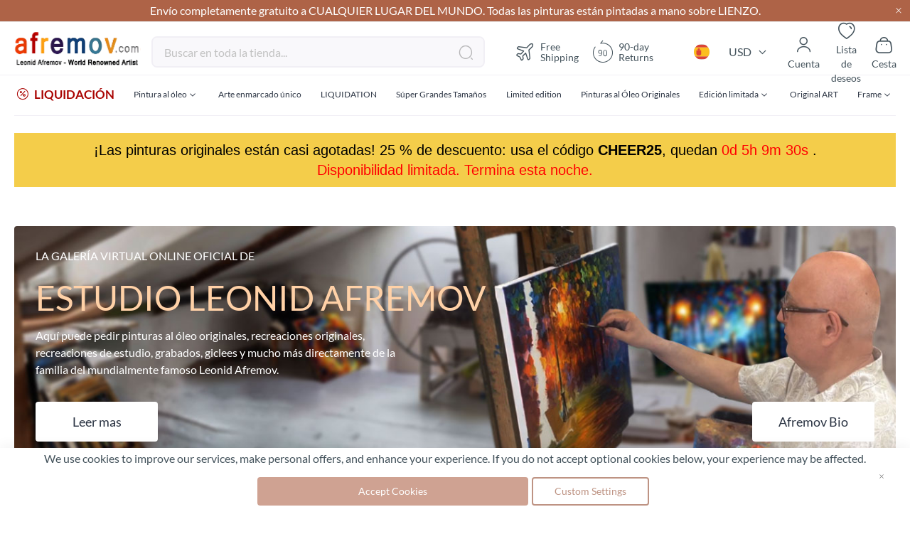

--- FILE ---
content_type: text/html; charset=UTF-8
request_url: https://afremov.com/es/?target=product&action=change_language&language=es&product_id=16883
body_size: 46481
content:
<!doctype html>
<html lang="es">
    <head >
        <script>
    var LOCALE = 'es\u002DMX';
    var BASE_URL = 'https\u003A\u002F\u002Fafremov.com\u002Fes\u002F';
    var require = {
        'baseUrl': 'https\u003A\u002F\u002Fafremov.com\u002Fstatic\u002Fversion1756973181\u002Ffrontend\u002FAfremov\u002Fdefault\u002Fes_MX'
    };</script>        <meta charset="utf-8"/>
<meta name="title" content="Leonid Afremov online art gallery"/>
<meta name="robots" content="INDEX,FOLLOW"/>
<meta name="viewport" content="width=device-width, initial-scale=1"/>
<meta name="format-detection" content="telephone=no"/>
<title>Leonid Afremov online art gallery</title>








<link  rel="icon" type="image/x-icon" href="https://afremov.com/static/version1756973181/frontend/Afremov/default/es_MX/Magento_Theme/favicon.ico" />
<link  rel="shortcut icon" type="image/x-icon" href="https://afremov.com/static/version1756973181/frontend/Afremov/default/es_MX/Magento_Theme/favicon.ico" />
<script  type="text/javascript"  src="https://afremov.com/static/version1756973181/frontend/Afremov/default/es_MX/requirejs/require.min.js"></script>
<script  type="text/javascript"  src="https://afremov.com/static/version1756973181/frontend/Afremov/default/es_MX/requirejs-min-resolver.min.js"></script>
<script  type="text/javascript"  src="https://afremov.com/static/version1756973181/frontend/Afremov/default/es_MX/mage/requirejs/mixins.min.js"></script>
<script  type="text/javascript"  src="https://afremov.com/static/version1756973181/frontend/Afremov/default/es_MX/requirejs-config.min.js"></script>
<link rel="preload" as="font" crossorigin="anonymous" href="https://afremov.com/static/version1756973181/frontend/Afremov/default/es_MX/fonts/opensans/light/opensans-300.woff2" />
<link rel="preload" as="font" crossorigin="anonymous" href="https://afremov.com/static/version1756973181/frontend/Afremov/default/es_MX/fonts/opensans/regular/opensans-400.woff2" />
<link rel="preload" as="font" crossorigin="anonymous" href="https://afremov.com/static/version1756973181/frontend/Afremov/default/es_MX/fonts/opensans/semibold/opensans-600.woff2" />
<link rel="preload" as="font" crossorigin="anonymous" href="https://afremov.com/static/version1756973181/frontend/Afremov/default/es_MX/fonts/opensans/bold/opensans-700.woff2" />
<link  hreflang="es" rel="alternate" href="https://afremov.com/es/" />
<link  hreflang="x-default" rel="alternate" href="https://afremov.com/" />
<link  hreflang="de" rel="alternate" href="https://afremov.com/de/" />
<link  hreflang="it" rel="alternate" href="https://afremov.com/it/" />
<meta name="google-site-verification" content="nlfDK_Hlyhql7NXj2mOosL2s8R2Q4QibpHtSWLZGrDk" />
<style id="lazystyle">
@media screen and (max-width: 760px) {
body{
opacity:.5;
}
[data-role='main-css-loader'], .product-info-main, .catalog-product-view .product.info.detailed, footer, .footer-copyright {display: none!important;}
.page-title-wrapper{
    height: 80px;
    overflow: hidden;
}
}
</style>
<script>
 function removeDelayedStyle() {
            var delayedStyle = document.getElementById("lazystyle");
            if (delayedStyle) {
                delayedStyle.parentNode.removeChild(delayedStyle);
            }
        }
if (document.cookie.indexOf("ga_loaded") === -1) {
document.addEventListener("DOMContentLoaded", function(event) {
setTimeout(removeDelayedStyle, 5000);
});
        
} else {
        removeDelayedStyle();
}
</script>
<style>.af-discount-wrapper {display: none !important;}</style>        
<style type="text/css" data-type="criticalCss">
    strong{font-weight:700}ol,ul{margin-top:0;margin-bottom:2.75rem}ol>li,ul>li{margin-top:0;margin-bottom:1.1rem}select{background:#fff;background-clip:padding-box;border:2px solid #e0dde1;border-radius:4px;font-family:Lato,sans-serif;font-size:16px;height:56px;line-height:1.42857143;padding:16px;vertical-align:baseline;width:100%;box-sizing:border-box}.footer.content ul{margin:0;padding:0;list-style:none}.footer.content ul>li{margin:0}.action.skip:not(:focus),.filter-options-content .filter-count-label,.minicart-wrapper .action.showcart .counter-label,.minicart-wrapper .action.showcart .text,.page-header .panel.wrapper .switcher .label,.product-item-actions .actions-secondary>.action span{border:0;clip:rect(0,0,0,0);height:1px;margin:-1px;overflow:hidden;padding:0;position:absolute;width:1px}.product-item .action.towishlist,.product-item-actions .actions-secondary>.action,.product-social-links .action.tocompare{color:#666;font-weight:600;letter-spacing:.05em;text-transform:uppercase;display:inline-block;text-decoration:none}.product-item .action.towishlist:before,.product-item-actions .actions-secondary>.action:before,.product-social-links .action.tocompare:before{-webkit-font-smoothing:antialiased;-moz-osx-font-smoothing:grayscale;font-size:16px;line-height:16px;color:inherit;font-family:icons-blank-theme;margin:-2px 5px 0 0;vertical-align:middle;display:inline-block;font-weight:400;overflow:hidden;speak:none;text-align:center}.product-item .action.towishlist:before,.product-item-actions .actions-secondary>.action:before,.product-social-links .action.tocompare:before{width:18px}select{-webkit-appearance:none;-moz-appearance:none;-ms-appearance:none;appearance:none;background-size:30px 60px;text-indent:.01em;text-overflow:''}select::-ms-expand{display:none}.breadcrumbs .items{font-size:1.4rem;color:#a3a3a3;margin:0;padding:0;list-style:none}.breadcrumbs .items>li{display:inline-block;vertical-align:top}.breadcrumbs .item{margin:0}.breadcrumbs a{color:#43525b;text-decoration:none}.breadcrumbs a:visited{color:#43525b;text-decoration:none}.breadcrumbs strong{font-weight:400}.breadcrumbs .item:not(:last-child){display:inline-block;text-decoration:none}.breadcrumbs .item:not(:last-child):after{-webkit-font-smoothing:antialiased;-moz-osx-font-smoothing:grayscale;font-size:24px;line-height:18px;content:'\e608';font-family:icons-blank-theme;margin:0;vertical-align:top;display:inline-block;font-weight:400;overflow:hidden;speak:none;text-align:center}.toolbar select{background-color:#f0f0f0;box-shadow:inset 0 1px 0 0 #fff,inset 0 -1px 0 0 rgba(209,209,209,.3);border-radius:3px}.limiter-options{margin:0 5px 0 7px;width:auto}.page-products .toolbar .limiter{display:none}.limiter .control{display:inline-block}.filter-options{display:none;margin:0}.filter-options-item{border-bottom:1px solid #d1d1d1;padding-bottom:11px}.filter-options-title{font-weight:600;margin:0;overflow:hidden;padding:11px 41px 0 11px;position:relative;text-transform:uppercase;word-break:break-all;z-index:1;display:block;text-decoration:none}.filter-options-title:after{-webkit-font-smoothing:antialiased;-moz-osx-font-smoothing:grayscale;font-size:13px;line-height:inherit;color:inherit;content:'\e622';font-family:icons-blank-theme;vertical-align:middle;display:inline-block;font-weight:400;overflow:hidden;speak:none;text-align:center}.filter-options-title:after{position:absolute;right:13px;top:12px}.filter-options-content{margin:0;padding:11px}.filter-options-content .item{line-height:1.5em;margin:11px 0}.filter-options-content a{color:#494949;margin-left:-5px;margin-right:-5px;padding-left:5px;padding-right:7px}.product-item .action.towishlist:before{content:'\e600'}@media only screen and (max-width:768px){.breadcrumbs,.header.content,.navigation,.page-header .header.panel,.page-main{padding-left:15px;padding-right:15px}.navigation{padding:0}.navigation .parent .level-top{display:block;text-decoration:none;position:relative}.navigation .parent .level-top:after{-webkit-font-smoothing:antialiased;-moz-osx-font-smoothing:grayscale;font-size:42px;line-height:inherit;color:inherit;content:'\e622';font-family:icons-blank-theme;vertical-align:middle;display:inline-block;font-weight:400;overflow:hidden;speak:none;text-align:center}.navigation .parent .level-top:after{position:absolute;right:7px;top:-8px}.nav-sections{-webkit-overflow-scrolling:touch;height:100%;left:calc(-1 * (100% - 54px));overflow:auto;position:fixed;top:0;width:calc(100% - 54px)}.nav-sections .switcher{border-top:1px solid #d1d1d1;font-size:1.6rem;font-weight:700;margin:0;padding:.8rem 3.5rem .8rem 2rem}.nav-sections .switcher .label{display:block;margin-bottom:5.5px}.nav-sections .switcher:last-child{border-bottom:1px solid #d1d1d1}.nav-sections .switcher-trigger strong{display:block;text-decoration:none;position:relative}.nav-sections .switcher-trigger strong:after{-webkit-font-smoothing:antialiased;-moz-osx-font-smoothing:grayscale;font-size:42px;line-height:inherit;color:inherit;content:'\e622';font-family:icons-blank-theme;vertical-align:middle;display:inline-block;font-weight:400;overflow:hidden;speak:none;text-align:center}.nav-sections .switcher-trigger strong:after{position:absolute;right:-40px;top:-16px}.nav-sections .switcher-dropdown{margin:0;padding:0;list-style:none;display:none;padding:11px 0}.nav-sections-items{position:relative;z-index:1}.nav-sections-items:after,.nav-sections-items:before{content:'';display:table}.nav-sections-items:after{clear:both}.nav-sections-item-title{background:#e8e8e8;border:solid #dbdbdb;border-width:0 0 1px 1px;box-sizing:border-box;float:left;height:71px;padding-top:24px;text-align:center;width:33.33%}.nav-sections-item-content{box-sizing:border-box;float:right;margin-left:-100%;margin-top:71px;width:100%;padding:27.5px 0}.nav-sections-item-content:after,.nav-sections-item-content:before{content:'';display:table}.nav-sections-item-content:after{clear:both}.navigation{background:#f5f5f5;box-sizing:border-box}.navigation ul{margin:0;padding:0}.navigation li{margin:0}.navigation a{display:block;padding-top:11px;padding-right:0;padding-bottom:11px;padding-left:15px}.navigation a{color:#2a3342;text-decoration:none}.navigation .level0{border-top:1px solid #d1d1d1;font-size:1.6rem}.navigation .level0>.level-top{font-weight:700;padding:8px 44px 8px 15px;text-transform:uppercase;word-wrap:break-word}.navigation .level0>.level1{font-weight:600}.navigation .submenu>li{word-wrap:break-word}.navigation .submenu:not(:first-child){font-weight:400;line-height:1.3;left:auto!important;overflow-x:hidden;padding:0;position:relative;top:auto!important}.navigation .submenu:not(:first-child)>li>a{padding-left:15px}.breadcrumbs{display:none}[data-content-type=row][data-appearance=contained] [data-element=inner]{background-attachment:scroll!important}.catalog-product-view .column.main{display:-webkit-flex;display:-ms-flexbox;display:flex;-webkit-flex-direction:column;-ms-flex-direction:column;flex-direction:column}.catalog-product-view .product.media{-ms-flex-order:-1;-webkit-order:-1;order:-1}.compare.wrapper{display:none}.block-search{margin-top:11px}.minicart-wrapper{margin-top:11px}.minicart-wrapper:after,.minicart-wrapper:before{content:'';display:table}.minicart-wrapper:after{clear:both}.filter .filter-subtitle{font-size:20px;font-weight:300}.filter-options-content{padding:5.5px 11px}.block.newsletter input{font-size:12px;padding-left:30px}.nav-sections .switcher-trigger strong:after{font-size:1.6rem;right:-25px;top:-2px}.navigation .parent .level-top:after{font-size:1.6rem;right:10px;top:7px}.logo{margin-bottom:13px;margin-top:4px}}@media only screen and (max-width:639px){.product-item-actions .actions-primary{display:block}}.af-icon-phone:before{content:"\f10a"}.af-icon-sms:before{content:"\f114"}div.footer-cms a{color:#fff}div.footer-cms .footer-subblock ul{padding-right:0}div.footer-cms .footer-subblock ul>li{font-size:14px;font-weight:400;line-height:20px;margin-bottom:15px}div.footer-cms .h6{font-size:14px;font-weight:700;line-height:24px}div.footer-cms p{font-size:14px;font-weight:400;line-height:20px}div.footer-cms p i{line-height:inherit;padding-right:10px}div.breadcrumbs ul a,div.breadcrumbs ul a:visited,div.breadcrumbs ul strong{color:#ae6347;font-size:16px}div.breadcrumbs .item:not(:last-child):after{vertical-align:sub}.catalog-category-view .toolbar .field.limiter #limiter{width:75px}.catalog-category-view .toolbar #limiter{background-color:transparent;background-image:url("data:image/svg+xml;charset=utf-8,%3Csvg xmlns='http://www.w3.org/2000/svg' width='34' height='44' fill='none' viewBox='4 -10 34 44'%3E%3Cpath fill='%23000' fill-rule='evenodd' d='M6.776 9.556c-.197.12-.296.274-.296.459 0 .164.004.168 2.67 2.835l2.671 2.67h.358l2.671-2.67 2.67-2.671v-.174c0-.149-.022-.197-.153-.327-.167-.168-.309-.221-.477-.18-.074.018-.89.806-2.5 2.414L12 14.299l-2.37-2.365c-1.304-1.301-2.409-2.386-2.457-2.41-.128-.064-.256-.054-.397.032'/%3E%3C/svg%3E");background-position:100%;background-repeat:no-repeat;border:none;border-radius:6px;box-shadow:none;font-weight:600;height:44px;padding-bottom:0;padding-top:0}.catalog-category-view .toolbar .limiter{display:none}#layered-filter-block .filter-options-title:after{display:none}#layered-filter-block .filter-options .filter-options-title{font-family:Lato;font-size:16px;font-style:normal;font-weight:700;line-height:24px;padding-left:0;text-transform:none}#layered-filter-block .filter-options .filter-options-content ol{list-style-type:none;padding:0}#layered-filter-block .filter-options .filter-options-content ol li>a{display:inline-block;flex-wrap:nowrap;gap:5px;line-height:24px;padding-left:32px;position:relative}#layered-filter-block .filter-options .filter-options-content ol li>a .empty-checkbox{left:0;position:absolute}#layered-filter-block .empty-checkbox{border:2px solid #e0dde1;border-radius:2px;display:inline-block;height:20px;margin-right:14px;min-width:20px;width:20px}.filter-options-content{font-size:14px}.filter-options-item .filter-options-content{max-height:315px;overflow:hidden;padding-bottom:0;padding-top:0}.filter-options-item .filter-options-content>.items{display:grid;margin-bottom:0}@media screen and (max-width:768px){.footer-cms .footer-subblock:not(.opened) .footer-subblock_content{display:none}.ff.ff-no-frame{width:100%}}body{margin:0;padding:0}header,main,nav{display:block}nav ul{list-style:none}img{max-width:100%;height:auto;border:0}html{font-size:62.5%;-webkit-text-size-adjust:100%;-ms-text-size-adjust:100%;font-size-adjust:100%}body{color:#43525b;font-family:Lato,sans-serif;font-style:normal;font-weight:400;line-height:1.42857143;font-size:1.6rem}p{margin-top:0;margin-bottom:1.1rem}b,strong{font-weight:700}i{font-style:italic}h1{font-weight:300;line-height:1.1;font-size:3rem;margin-top:0;margin-bottom:2.2rem}h4{font-weight:700;line-height:1.1;font-size:1.6rem;margin-top:2.2rem;margin-bottom:2.2rem}a{color:#1979c3;text-decoration:none}a:visited{color:#1979c3;text-decoration:none}ul{margin-top:0;margin-bottom:2.75rem}ul>li{margin-top:0;margin-bottom:1.1rem}ul ul{margin-bottom:0}button{background-image:none;background:#f2f2f2;border:1px solid #cdcdcd;color:#43525b;display:inline-block;font-family:Lato,sans-serif;font-weight:400;margin:0;padding:7px 15px;font-size:1.6rem;line-height:2.4rem;box-sizing:border-box;vertical-align:middle}button[disabled]{opacity:.5}button::-moz-focus-inner{border:0;padding:0}input[type=number],input[type=text]{background:#fff;background-clip:padding-box;border:2px solid #e0dde1;border-radius:4px;font-family:Lato,sans-serif;font-size:16px;height:56px;line-height:1.42857143;padding:16px;vertical-align:baseline;width:100%;box-sizing:border-box}input[type=number]::-moz-placeholder,input[type=text]::-moz-placeholder{color:#c2c2c2}input[type=number]::-webkit-input-placeholder,input[type=text]::-webkit-input-placeholder{color:#c2c2c2}input[type=number]:-ms-input-placeholder,input[type=text]:-ms-input-placeholder{color:#c2c2c2}input[type=number]{-moz-appearance:textfield}input[type=number]::-webkit-inner-spin-button,input[type=number]::-webkit-outer-spin-button{-webkit-appearance:none;margin:0}input::-moz-focus-inner{border:0;padding:0}.box-tocart .action.tocart{line-height:2.4rem;padding:14px 17px;font-size:2rem}.box-tocart .action.tocart{width:100%}.box-tocart .input-text.qty{text-align:center;width:54px}.block{margin-bottom:44px}.action.skip:not(:focus),.filter-options-content .filter-count-label,.minicart-wrapper .action.showcart .counter-label,.minicart-wrapper .action.showcart .text,.page-header .panel.wrapper .switcher .label,.product-item-actions .actions-secondary>.action span,.special-price .price-label{border:0;clip:rect(0,0,0,0);height:1px;margin:-1px;overflow:hidden;padding:0;position:absolute;width:1px}.header.content:after,.header.content:before{content:'';display:table}.header.content:after{clear:both}.columns .column.main,.search-autocomplete{box-sizing:border-box}.product-item .action.towishlist,.product-item-actions .actions-secondary>.action,.product-social-links .action.tocompare,.product-social-links .action.towishlist{color:#666;font-weight:600;letter-spacing:.05em;text-transform:uppercase;display:inline-block;text-decoration:none}.product-item .action.towishlist:before,.product-item-actions .actions-secondary>.action:before,.product-social-links .action.tocompare:before,.product-social-links .action.towishlist:before{-webkit-font-smoothing:antialiased;-moz-osx-font-smoothing:grayscale;font-size:16px;line-height:16px;color:inherit;font-family:icons-blank-theme;margin:-2px 5px 0 0;vertical-align:middle;display:inline-block;font-weight:400;overflow:hidden;speak:none;text-align:center}.product-item .action.towishlist:before,.product-item-actions .actions-secondary>.action:before,.product-social-links .action.tocompare:before,.product-social-links .action.towishlist:before{width:18px}.box-tocart{margin:0 0 33px}.no-display{display:none}.columns{display:-webkit-flex;display:-ms-flexbox;display:flex;-webkit-flex-wrap:wrap;flex-wrap:wrap;box-sizing:border-box}.columns:after{clear:both;content:' ';display:block;height:0;overflow:hidden;visibility:hidden}.columns .column.main{padding-bottom:44px;-webkit-flex-basis:auto;flex-basis:auto;-webkit-flex-grow:1;flex-grow:1;-ms-flex-order:1;-webkit-order:1;order:1;width:100%}.panel.header .links,.panel.header .switcher{display:none}.nav-sections{background:#f5f5f5}.nav-toggle{display:inline-block;text-decoration:none;display:block;font-size:0;left:15px;position:absolute;top:15px;z-index:14}.nav-toggle:before{-webkit-font-smoothing:antialiased;-moz-osx-font-smoothing:grayscale;font-size:28px;line-height:inherit;color:#757575;content:'\e609';font-family:icons-blank-theme;vertical-align:middle;display:inline-block;font-weight:400;overflow:hidden;speak:none;text-align:center}.nav-toggle>span{border:0;clip:rect(0,0,0,0);height:1px;margin:-1px;overflow:hidden;padding:0;position:absolute;width:1px}.loading-mask{bottom:0;left:0;margin:auto;position:fixed;right:0;top:0;z-index:100;background:rgba(255,255,255,.5)}[data-role=main-css-loader]{display:none}.fieldset{border:0;margin:0 0 44px;padding:0;letter-spacing:-.31em}.fieldset>*{letter-spacing:normal}.fieldset:last-child{margin-bottom:22px}.fieldset>.field{margin:0 0 22px}.fieldset>.field>.label{margin:0 0 5.5px;display:inline-block}.fieldset>.field>.label{font-weight:400px;font-size:1.4rem}.fieldset>.field>.label+br{display:none}button{border-radius:3px}button:not(.primary){box-shadow:none}.action.primary{background-image:none;background:#ae6347;border:2px solid #ae6347;color:#fff;display:inline-block;font-family:Lato,sans-serif;font-weight:400;padding:7px 15px;font-size:1.6rem;box-sizing:border-box;vertical-align:middle}.action.primary[disabled]{opacity:.5}.breadcrumbs{margin:0 0 22px}[data-content-type=html]{word-wrap:break-word}[data-content-type=row][data-appearance=contained]{box-sizing:border-box;margin-left:auto!important;margin-right:auto!important;max-width:1360px}[data-content-type=row][data-appearance=contained] [data-element=inner]{box-sizing:border-box}div[data-content-type=text]{word-wrap:break-word}.amprot-checkbox-block,.amprot-radio-block{display:flex;position:relative;margin:0 0 15px;line-height:1}.amprot-checkbox-block>.amprot-text,.amprot-radio-block>.amprot-text{display:flex;justify-content:space-between;word-break:break-all;word-break:break-word;flex-grow:1;padding:0 0 0 5px;color:#0e1025;font-style:normal}.amprot-checkbox-block>.amprot-input,.amprot-radio-block>.amprot-input{position:absolute;overflow:hidden;clip:rect(0,0,0,0);margin:-1px;padding:0;width:1px;height:1px;border:0}.amprot-checkbox-block>.amprot-input:checked~.amprot-mark,.amprot-radio-block>.amprot-input:checked~.amprot-mark{border-color:#1e79c2;background-color:#1e79c2}.amprot-checkbox-block>.amprot-input:checked~.amprot-mark:after,.amprot-radio-block>.amprot-input:checked~.amprot-mark:after{display:block}.amprot-checkbox-block>.amprot-input:not(:checked):focus~.amprot-mark,.amprot-radio-block>.amprot-input:not(:checked):focus~.amprot-mark{border-color:#026bb3;box-shadow:0 2px 4px rgba(63,156,215,.4)}.amprot-checkbox-block>.amprot-input:checked~.amprot-text,.amprot-radio-block>.amprot-input:checked~.amprot-text{color:#0e1025;font-weight:700}.amprot-checkbox-block>.amprot-mark,.amprot-radio-block>.amprot-mark{display:flex;justify-content:center;align-items:center;position:relative;box-sizing:border-box;margin:2px 0 0;min-width:12px;width:12px;height:12px;border:1px solid #a39fa8;background-color:#fff}.amprot-checkbox-block>.amprot-mark:hover,.amprot-radio-block>.amprot-mark:hover{border-color:#026bb3}.amprot-checkbox-block:focus .amprot-text,.amprot-checkbox-block:hover .amprot-text,.amprot-radio-block:focus .amprot-text,.amprot-radio-block:hover .amprot-text{color:#026bb3}.amprot-checkbox-block:focus .amprot-mark,.amprot-checkbox-block:hover .amprot-mark,.amprot-radio-block:focus .amprot-mark,.amprot-radio-block:hover .amprot-mark{border-color:#026bb3}.amprot-checkbox-block>.amprot-mark{border-radius:1px}.amprot-checkbox-block>.amprot-mark:after{display:none;margin:0 0 2px;width:4px;height:6px;border:solid #fff;border-width:0 2px 2px 0;content:'';transform:rotate(45deg)}.amprot-radio-block>.amprot-mark{border-radius:50%}.amprot-radio-block>.amprot-mark:after{display:none;width:4px;height:4px;border-radius:50%;background:#fff;content:''}.amform-form{margin:0 auto 10px;max-width:700px}.amform-form-fieldset.fieldset{margin-bottom:10px}.price-container.weee:before{display:none}.product-item-actions{font-size:0}.product-item-actions>*{font-size:1.4rem}.product-item-actions .actions-secondary{display:inline-block;font-size:1.4rem;vertical-align:middle}.product-item-actions .actions-secondary>.action{line-height:35px;text-align:center;width:35px}.product-item-actions .actions-secondary>.action:before{margin:0}.product-item-actions .actions-primary{display:inline-block;vertical-align:middle}.product-item .price-box .price-label{color:#666;font-size:14px}.product-item .tocompare:before{content:'\e61e'}.product-item .tocart{font-size:1.3rem;border-radius:0;line-height:1;padding-bottom:11px;padding-top:11px;white-space:nowrap}.price-container .price{font-size:1.4rem}.page-products .columns{padding-top:60px;position:relative;z-index:1}.modes{display:none}.old-price{color:#666}.product.info.detailed{clear:both;margin-bottom:30px}.product-info-main .product-info-price{color:#575757;border-bottom:1px solid #c1c1c1;display:table;margin-bottom:16.5px;width:100%}.product-info-main .product-info-price .price-box{display:inline-block;vertical-align:top;width:auto}.product-info-main .product-info-price .price-box .price-container>span{display:block;margin-bottom:5.5px}.product-info-main .product-info-price .price-box .price-container>span:last-child{margin-bottom:0}.product-info-main .product-info-price .weee{font-size:1.4rem}.product-info-main .product-info-price .weee .price{font-size:1.4rem;font-weight:600;line-height:16px}.product-info-main .product-info-price .price-wrapper .price{font-size:2.2rem;font-weight:600;line-height:22px}.product-info-main .product-info-price .old-price .price-wrapper .price{font-size:2rem;font-weight:300}.product-info-main .product-info-price .special-price .price-label:after{content:': '}.product-info-main .product-info-price .price{white-space:nowrap}.product-info-main .product-add-form{clear:both;padding-top:16.5px}.product-info-price .price-box{color:#575757;display:table-cell;padding-bottom:11px;vertical-align:top}.product-info-price .price-box .old-price{font-size:20px;font-weight:300}.product-info-price .price-box .old-price .price-container>span{display:inline-block}.product-info-price .price-box .price-container>span{display:block;margin-bottom:5.5px}.product-info-price .price-box .price-container>span:last-child{margin-bottom:0}.product-info-price .price-box .price-container .price{font-size:22px;font-weight:600;line-height:22px}.box-tocart .action.tocart{vertical-align:top}.box-tocart .action.tocart:not(:last-child){margin-bottom:15px}.product-addto-links{display:inline}.product-addto-links .action{margin-right:5%}.product-social-links{margin:0 0 20px;text-align:center}.product-social-links .action.tocompare:before{content:'\e61e'}.catalog-category-view.page-layout-1column .column.main{min-height:inherit}.block-search{margin-bottom:0}.block-search .block-title{display:none}.block-search .block-content{margin-bottom:0}.block-search .label{text-decoration:none;display:inline-block;float:right}.block-search .label>span{border:0;clip:rect(0,0,0,0);height:1px;margin:-1px;overflow:hidden;padding:0;position:absolute;width:1px}.block-search .label:before{-webkit-font-smoothing:antialiased;-moz-osx-font-smoothing:grayscale;font-size:22px;line-height:28px;color:#757575;content:'\e615';font-family:icons-blank-theme;margin:0 11px 0 0;vertical-align:middle;display:inline-block;font-weight:400;overflow:hidden;speak:none;text-align:center}.block-search .action.search{display:none}.block-search .control{border-top:1px solid #d1d1d1;clear:both;margin:0 -15px -1px;padding:0 15px}.block-search input{font-size:16px;left:-300%;margin:15px 0;position:absolute}.block-search .nested{display:none}.search-autocomplete{display:none;margin-top:-15px;overflow:hidden;position:absolute;z-index:3}.minicart-wrapper{display:inline-block;position:relative;float:right}.minicart-wrapper:after,.minicart-wrapper:before{content:'';display:table}.minicart-wrapper:after{clear:both}.minicart-wrapper .action.showcart{display:inline-block;text-decoration:none}.minicart-wrapper .action.showcart:before{-webkit-font-smoothing:antialiased;-moz-osx-font-smoothing:grayscale;font-size:22px;line-height:28px;color:#757575;content:'\e611';font-family:icons-blank-theme;margin:0;vertical-align:top;display:inline-block;font-weight:400;overflow:hidden;speak:none;text-align:center}.minicart-wrapper .block-minicart{margin:0;padding:0;list-style:none;background:#fff;border:1px solid #bbb;margin-top:4px;min-width:100%;width:320px;z-index:101;box-sizing:border-box;display:none;position:absolute;top:100%;right:-10px;box-shadow:0 3px 3px rgba(0,0,0,.15)}.minicart-wrapper .block-minicart:after,.minicart-wrapper .block-minicart:before{border-bottom-style:solid;content:'';display:block;height:0;position:absolute;width:0}.minicart-wrapper .block-minicart:before{border:6px solid;border-color:transparent transparent #fff;z-index:99}.minicart-wrapper .block-minicart:after{border:7px solid;border-color:transparent transparent #bbb;z-index:98}.minicart-wrapper .block-minicart:before{right:12px;top:-12px}.minicart-wrapper .block-minicart:after{right:11px;top:-14px}.minicart-wrapper .block-minicart{padding:25px 22px}.minicart-wrapper .action.showcart{white-space:nowrap}.minicart-wrapper .action.showcart .counter.qty{background:#ae6347;color:#fff;height:24px;line-height:24px;border-radius:2px;display:inline-block;margin:3px 0 0;min-width:18px;overflow:hidden;padding:0 3px;text-align:center;white-space:normal}.minicart-wrapper .action.showcart .counter.qty.empty{display:none}.minicart-wrapper .action.showcart .counter-number{text-shadow:0 0 7px #000}.block .title{display:block;margin-bottom:11px}.block .title strong{font-weight:700;line-height:1.1;font-size:1.6rem;margin-top:2.2rem;margin-bottom:2.2rem}.filter-title strong{background-color:#f0f0f0;box-shadow:inset 0 1px 0 0 #fff,inset 0 -1px 0 0 rgba(209,209,209,.3);border:1px solid #d1d1d1;border-radius:3px;font-weight:400;left:0;line-height:16px;padding:7px 11px;position:absolute;text-align:center;top:0;z-index:2}.filter .block-subtitle{border-bottom:1px solid #d1d1d1;font-size:16px;font-weight:600;line-height:1em;padding:11px 11px 22px}.filter-subtitle{display:none}.filter-options-content .count{color:#757575;font-weight:300;padding-left:5px;padding-right:5px}.filter-options-content .count:before{content:'('}.filter-options-content .count:after{content:')'}.product-info-price .price-box .old-price .price-container>span{display:inline}.block.newsletter input{margin-right:35px;padding:0 0 0 35px}.block.newsletter .title{display:none}.review-add .block-title{display:none}body{background-color:#fff}.page-wrapper{display:-webkit-flex;display:-ms-flexbox;display:flex;-webkit-flex-direction:column;-ms-flex-direction:column;flex-direction:column;min-height:100vh}.page-main{-webkit-flex-grow:1;flex-grow:1}.page-header{border-bottom:1px solid #d1d1d1;margin-bottom:22px}.page-header .panel.wrapper{background-color:#6e716e;color:#fff}.header.panel>.header.links{margin:0;padding:0;list-style:none;float:right;font-size:0;margin-left:auto;margin-right:22px}.header.panel>.header.links>li{display:inline-block;vertical-align:top}.header.panel>.header.links>li{font-size:16px;margin:0 0 0 15px}.header.panel>.header.links>li>a{color:#fff;text-decoration:none}.header.panel>.header.links>li>a:visited{color:#fff;text-decoration:none}.header.content{padding-top:11px;position:relative}.logo{float:left;margin:0 0 11px 44px;max-width:50%;position:relative;z-index:5}.logo img{display:block;height:auto}.action-skip-wrapper{height:0;position:relative}.message.global p{margin:0}.message.global.noscript{margin:0 0 11px;padding:11px 22px;display:block;line-height:1.2em;font-size:1.3rem;background:#ffee9c;border-color:#d6ca8e;color:#43525b;margin:0}.page-header .panel.wrapper .switcher .options{display:inline-block;position:relative}.page-header .panel.wrapper .switcher .options:after,.page-header .panel.wrapper .switcher .options:before{content:'';display:table}.page-header .panel.wrapper .switcher .options:after{clear:both}.page-header .panel.wrapper .switcher .options .action.toggle{padding:0;display:inline-block;text-decoration:none}.page-header .panel.wrapper .switcher .options .action.toggle:after{-webkit-font-smoothing:antialiased;-moz-osx-font-smoothing:grayscale;font-size:10px;line-height:22px;color:inherit;content:'\e622';font-family:icons-blank-theme;margin:0;vertical-align:top;display:inline-block;font-weight:400;overflow:hidden;speak:none;text-align:center}.page-header .panel.wrapper .switcher .options ul.dropdown{margin:0;padding:0;list-style:none;background:#fff;border:1px solid #bbb;margin-top:4px;min-width:160px;z-index:100;box-sizing:border-box;display:none;position:absolute;top:100%;box-shadow:0 3px 3px rgba(0,0,0,.15)}.page-header .panel.wrapper .switcher .options ul.dropdown li{margin:0;padding:0}.page-header .panel.wrapper .switcher .options ul.dropdown:after,.page-header .panel.wrapper .switcher .options ul.dropdown:before{border-bottom-style:solid;content:'';display:block;height:0;position:absolute;width:0}.page-header .panel.wrapper .switcher .options ul.dropdown:before{border:6px solid;border-color:transparent transparent #fff;z-index:99}.page-header .panel.wrapper .switcher .options ul.dropdown:after{border:7px solid;border-color:transparent transparent #bbb;z-index:98}.page-header .panel.wrapper .switcher .options ul.dropdown:before{left:10px;top:-12px}.page-header .panel.wrapper .switcher .options ul.dropdown:after{left:9px;top:-14px}.page-header .panel.wrapper .switcher .options ul.dropdown a{color:#333;text-decoration:none;display:block;padding:8px}.page-header .panel.wrapper .switcher .options ul.dropdown a:visited{color:#333;text-decoration:none}.page-header .panel.wrapper .switcher strong{font-weight:400}.page-header .panel.wrapper .switcher .options ul.dropdown{right:0}.page-header .panel.wrapper .switcher .options ul.dropdown:before{left:auto;right:10px}.page-header .panel.wrapper .switcher .options ul.dropdown:after{left:auto;right:9px}.cookie-status-message{display:none}.product-item .action.towishlist:before,.product-social-links .action.towishlist:before{content:'\e600'}@media only screen and (max-width:768px){.breadcrumbs,.header.content,.navigation,.page-header .header.panel,.page-main{padding-left:15px;padding-right:15px}.navigation{padding:0}.navigation .parent .level-top{display:block;text-decoration:none;position:relative}.navigation .parent .level-top:after{-webkit-font-smoothing:antialiased;-moz-osx-font-smoothing:grayscale;font-size:42px;line-height:inherit;color:inherit;content:'\e622';font-family:icons-blank-theme;vertical-align:middle;display:inline-block;font-weight:400;overflow:hidden;speak:none;text-align:center}.navigation .parent .level-top:after{position:absolute;right:7px;top:-8px}.nav-sections{-webkit-overflow-scrolling:touch;height:100%;left:calc(-1 * (100% - 54px));overflow:auto;position:fixed;top:0;width:calc(100% - 54px)}.nav-sections .switcher{border-top:1px solid #d1d1d1;font-size:1.6rem;font-weight:700;margin:0;padding:.8rem 3.5rem .8rem 2rem}.nav-sections .switcher .label{display:block;margin-bottom:5.5px}.nav-sections .switcher:last-child{border-bottom:1px solid #d1d1d1}.nav-sections .switcher-trigger strong{display:block;text-decoration:none;position:relative}.nav-sections .switcher-trigger strong:after{-webkit-font-smoothing:antialiased;-moz-osx-font-smoothing:grayscale;font-size:42px;line-height:inherit;color:inherit;content:'\e622';font-family:icons-blank-theme;vertical-align:middle;display:inline-block;font-weight:400;overflow:hidden;speak:none;text-align:center}.nav-sections .switcher-trigger strong:after{position:absolute;right:-40px;top:-16px}.nav-sections .switcher-dropdown{margin:0;padding:0;list-style:none;display:none;padding:11px 0}.nav-sections-items{position:relative;z-index:1}.nav-sections-items:after,.nav-sections-items:before{content:'';display:table}.nav-sections-items:after{clear:both}.nav-sections-item-title{background:#e8e8e8;border:solid #dbdbdb;border-width:0 0 1px 1px;box-sizing:border-box;float:left;height:71px;padding-top:24px;text-align:center;width:33.33%}.nav-sections-item-content{box-sizing:border-box;float:right;margin-left:-100%;margin-top:71px;width:100%;padding:27.5px 0}.nav-sections-item-content:after,.nav-sections-item-content:before{content:'';display:table}.nav-sections-item-content:after{clear:both}.navigation{background:#f5f5f5;box-sizing:border-box}.navigation ul{margin:0;padding:0}.navigation li{margin:0}.navigation a{display:block;padding-top:11px;padding-right:0;padding-bottom:11px;padding-left:15px}.navigation a{color:#2a3342;text-decoration:none}.navigation .level0{border-top:1px solid #d1d1d1;font-size:1.6rem}.navigation .level0>.level-top{font-weight:700;padding:8px 44px 8px 15px;text-transform:uppercase;word-wrap:break-word}.navigation .level0>.level1{font-weight:600}.navigation li.level0:last-child{border-bottom:1px solid #d1d1d1}.navigation .submenu>li{word-wrap:break-word}.navigation .submenu:not(:first-child){font-weight:400;line-height:1.3;left:auto!important;overflow-x:hidden;padding:0;position:relative;top:auto!important}.navigation .submenu:not(:first-child)>li>a{padding-left:15px}.navigation .submenu:not(:first-child)>li:last-child{margin-bottom:0}.breadcrumbs{display:none}[data-content-type=row][data-appearance=contained] [data-element=inner]{background-attachment:scroll!important}.catalog-product-view .column.main{display:-webkit-flex;display:-ms-flexbox;display:flex;-webkit-flex-direction:column;-ms-flex-direction:column;flex-direction:column}.catalog-product-view .product.media{-ms-flex-order:-1;-webkit-order:-1;order:-1}.compare.wrapper{display:none}.block-search{margin-top:11px}.minicart-wrapper{margin-top:11px}.minicart-wrapper:after,.minicart-wrapper:before{content:'';display:table}.minicart-wrapper:after{clear:both}.filter .filter-subtitle{font-size:20px;font-weight:300}.block.newsletter input{font-size:12px;padding-left:30px}.nav-sections .switcher-trigger strong:after{font-size:1.6rem;right:-25px;top:-2px}.navigation .parent .level-top:after{font-size:1.6rem;right:10px;top:7px}.logo{margin-bottom:13px;margin-top:4px}}@media only screen and (max-width:639px){.product-item-actions .actions-primary{display:block}.product-info-price{margin:0 -11px;width:calc(100% + 2*11px)!important}.product-info-price>:first-child{padding-left:11px}.product-info-price>:last-child{padding-right:11px}}@media only screen and (max-width:479px){.minicart-wrapper .block-minicart{width:290px}}@media all and (min-width:640px){.products-grid .product-item-info:not(:hover):not(.active) .product-item-inner{border:0;clip:rect(0,0,0,0);height:1px;margin:-1px;overflow:hidden;padding:0;position:absolute;width:1px}.products-grid .product-item-inner{background:#fff;box-shadow:3px 4px 4px 0 rgba(0,0,0,.3);border:1px solid #bbb;border-top:none;left:0;margin:10px 0 0 -1px;padding:0 9px 9px;position:absolute;right:-1px;z-index:2}.product-item-actions{display:block}.products-grid .product-item-actions{margin:-11px 0 11px}.product-item-actions .actions-primary+.actions-secondary{display:inline-block;vertical-align:middle}.product-item-actions .actions-primary+.actions-secondary>.action{line-height:35px;text-align:center;width:35px}.product-item-actions .actions-primary+.actions-secondary>.action:last-child{margin-right:0}.product-item-actions .actions-primary{display:inline-block}.page-products .products-grid .product-item-inner:before{background:#fff;content:'';height:3px;left:0;position:absolute;top:-2px;width:100%;z-index:-1}.page-products .product-item-actions{z-index:1}.block.widget .products-grid .product-item .product-item-inner,.page-layout-1column .block.widget .products-grid .product-item .product-item-inner{box-shadow:3px 6px 4px 0 rgba(0,0,0,.3);margin:9px 0 0 -1px}}.af-icon{line-height:1}.af-icon:before{font-family:af-icon!important;font-style:normal;font-weight:400!important;vertical-align:top}.af-icon-90:before{content:"\f101"}.af-icon-heart:before{content:"\f10c"}.af-icon-search:before{content:"\f10e"}.af-icon-zoom:before{content:"\f12d"}.af-icon-pen:before{content:"\f12f"}.af-icon-cart:before{content:"\f10f"}.af-icon-account:before{content:"\f102"}.af-icon-certificate:before{content:"\f104"}.af-icon-filter:before{content:"\f106"}.af-icon-materials:before{content:"\f107"}.af-icon-plane:before{content:"\f10b"}.af-icon-size:before{content:"\f113"}.af-icon-x:before{content:"\f117"}.af-icon{line-height:inherit}.panel.header{display:none}body .nav-toggle{top:25px}body .navigation .level0 .submenu{font-weight:400}body #switcher-language .dropdown.switcher-dropdown:before{right:3px}body #switcher-language .dropdown.switcher-dropdown:after{right:2px}body .header-show-search{color:#43525b;display:none}body .nav-sections,body .navigation{background-color:transparent;font-size:16px;font-weight:500;line-height:20px}body .nav-toggle:before{content:"\F10D";font-family:af-icon!important;font-size:23px;font-style:normal;font-weight:400!important}body [data-id=category-node-16]>a{color:#a90300!important;font-size:17px!important;font-weight:700!important;text-transform:uppercase!important}body [data-id=category-node-16]>a span:before{content:"\F12C";font-family:af-icon!important;font-style:normal;font-weight:400!important;margin-right:8px;vertical-align:bottom}body .header.content .switcher,body .sections-mobile-store .switcher{position:relative}body .header.content .switcher .switcher-label,body .sections-mobile-store .switcher .switcher-label{display:none}body .header.content .switcher .options ul.dropdown,body .sections-mobile-store .switcher .options ul.dropdown{background:#fff;border:1px solid #bbb;box-shadow:0 3px 3px rgba(0,0,0,.15);box-sizing:border-box;display:none;list-style:none;margin:4px 0 0;padding:0;position:absolute;top:100%;z-index:100}body .header.content .switcher .options ul.dropdown li,body .sections-mobile-store .switcher .options ul.dropdown li{margin:0;padding:0}body .header.content .switcher .options ul.dropdown:after,body .header.content .switcher .options ul.dropdown:before,body .sections-mobile-store .switcher .options ul.dropdown:after,body .sections-mobile-store .switcher .options ul.dropdown:before{border-bottom-style:solid;content:"";display:block;height:0;position:absolute;width:0}body .header.content .switcher .options ul.dropdown:before,body .sections-mobile-store .switcher .options ul.dropdown:before{border:6px solid transparent;border-bottom-color:#fff;z-index:99}body .header.content .switcher .options ul.dropdown:after,body .sections-mobile-store .switcher .options ul.dropdown:after{border:7px solid transparent;border-bottom-color:#bbb;z-index:98}body .header.content .switcher .options ul.dropdown:before,body .sections-mobile-store .switcher .options ul.dropdown:before{left:10px;top:-12px}body .header.content .switcher .options ul.dropdown:after,body .sections-mobile-store .switcher .options ul.dropdown:after{left:9px;top:-14px}body .header.content .switcher .options ul.dropdown a,body .sections-mobile-store .switcher .options ul.dropdown a{color:#333;display:block;padding:8px;text-decoration:none}body .header.content .switcher .options ul.dropdown a:visited,body .sections-mobile-store .switcher .options ul.dropdown a:visited{color:#333;text-decoration:none}body .header.content .switcher strong,body .sections-mobile-store .switcher strong{font-weight:400}body .header.content .switcher .options ul.dropdown,body .sections-mobile-store .switcher .options ul.dropdown{right:0}body .header.content .switcher .options ul.dropdown:before,body .sections-mobile-store .switcher .options ul.dropdown:before{left:auto;right:10px}body .header.content .switcher .options ul.dropdown:after,body .sections-mobile-store .switcher .options ul.dropdown:after{left:auto;right:9px}body .header.content{align-items:center;color:#43525b;display:flex;padding:10px 20px 0}body .header.content .nav-toggle{order:1}body .header.content>.logo{margin-bottom:0;order:3;z-index:auto}body .header.content>.logo img{max-width:none;width:178px}body .header.content>.block.block-search{box-sizing:border-box;order:4;padding-right:30px;width:100%;z-index:auto}body .header.content>.block.block-search .block.block-content{position:relative}body .header.content>.block.block-search #search{background-color:#f9f8fb;border:2px solid #f1eff5;border-radius:8px;height:44px;position:static}body .header.content>.block.block-search .actions .action.search{position:absolute;right:16px;top:7px;z-index:2}body .header.content>.block.block-search .actions .action.search:before{content:"\F10E";font-family:af-icon!important;font-size:22px;font-style:normal;font-weight:400!important}body .header.content .header-hint_shipping{order:5}body .header.content .header-hint_90{margin-right:42px;order:5}body .header.content #switcher-language{margin-right:12px;order:6;width:auto}body .header.content #switcher-currency{margin-right:12px;order:7;width:auto}body .header.content .header-account-link,body .header.content .header-wishlist-link{display:flex;flex-direction:column;justify-content:center;order:9}body .header.content .header-wishlist-link{order:11}body .header.content .minicart-wrapper{height:64px;order:13}body .header.content .minicart-wrapper>a{align-content:space-around;display:flex;flex-direction:column;height:64px;justify-content:center}body .minicart-wrapper{margin:0;padding:0 8px}body .minicart-wrapper .action.showcart span.text{color:#43525b;display:inline-block;display:block;font-size:14px;height:auto;position:static;text-align:center;width:auto}body .minicart-wrapper .action.showcart:before{color:#43525b;content:"\F10F"!important;font-family:af-icon!important;font-size:24px!important;font-style:normal;font-weight:400!important;height:34px;line-height:32px;margin-bottom:0!important;margin-top:0!important;width:100%}body .header-account-link,body .header-wishlist-link{color:#43525b;height:64px;padding:0 8px;text-align:center}body .header-account-link span,body .header-wishlist-link span{font-size:14px}body .header-account-link i,body .header-wishlist-link i{font-size:24px}body .header-account-link i:before,body .header-wishlist-link i:before{line-height:34px}body .minicart-wrapper .action.showcart .counter.qty{background:#317858;border:2px solid #fff;border-radius:40px;font-size:11px;height:16px;line-height:16px;min-width:16px;padding:0;position:absolute;right:-7px;top:-1px}body .header-hint{margin-left:8px;margin-right:8px}body .header-hint>.bge{align-items:center;display:flex;flex-direction:row}body .header-hint>.bge>i{font-size:36px;margin-right:4px}body .header-hint>.bge>span{font-size:14px;line-height:15px;white-space:nowrap}body div#store\.menu{border-top:1px solid #f1eff5}@media screen and (min-width:769px){body .navigation ul{padding:0 20px}body .navigation ul:after{background-color:#f1eff5;bottom:-1px;content:" ";display:block;height:1px;left:20px;position:absolute;right:20px}.sections-mobile-top{display:none}.navigation li.level0>a{border:solid #fff;border-width:0 0 3px}#switcher-currency #switcher-currency-trigger>strong{display:inline-flex}#switcher-currency #switcher-currency-trigger>strong:after{-webkit-font-smoothing:antialiased;-moz-osx-font-smoothing:grayscale;speak:none;color:inherit;content:"\e622";display:inline-block;font-family:icons-blank-theme;font-size:31px;font-weight:400;line-height:20px;overflow:hidden;padding-top:2px;text-align:center;vertical-align:middle}}@media screen and (max-width:1024px){.header-hint{display:none}}@media screen and (max-width:768px){body.page-products .columns{padding-top:8px}body .navigation .level0>.level1{font-weight:400}body .block-title.filter-title{display:none}body .header-show-search{display:inline-block;font-size:24px;order:6}body .header.content .logo>img{max-width:142px}body .header-account-link,body .header-wishlist-link{display:none!important}body .header.content{flex-wrap:wrap;justify-content:flex-end}body .header.content .switcher-currency,body .header.content .switcher-language{display:none}body .header.content a.logo{margin-right:auto}body .header.content>.block.block-search{display:none;flex-basis:100%;order:20;padding-right:0;width:100%}body .header.content>.block.block-search #search_mini_form .field.search>label{display:none}body .minicart-wrapper>a.action.showcart>.text{display:none}body .header-show-search{margin:0 16px}body .header-show-search>i{vertical-align:middle}html .nav-sections{left:-100%;width:100%}.sections.nav-sections{box-sizing:border-box;padding:12px}.nav-sections-close{font-size:24px;margin-left:12px}.sections-mobile-top_row1{display:flex;justify-content:space-between;margin-bottom:32px;padding:0 12px}.sections-mobile-top_row1 .sections-mobile-store{display:flex}.sections-mobile-top_row1 .sections-mobile-store .switcher{border:none;padding:0 20px}.sections-mobile-top_row2{box-sizing:border-box;display:flex;justify-content:space-between;margin-bottom:32px;padding:0 12px;width:100%}.sections-mobile-top_row2,.sections-mobile-top_row2 a{color:#2a3342;font-size:16px}.section-item-title{display:none}.nav-sections-item-content{margin:0;padding:0}.navigation .level0>.level-top{border-bottom-color:red;color:#43525b;font-weight:400;line-height:40px;padding:8px 12px;text-transform:none}}#switcher-language-trigger strong{display:flex}.switcher-language img{border-radius:50%;height:22px;min-width:22px;width:22px}@media screen and (min-width:1000px){.navigation>ul{display:flex;justify-content:space-between}.navigation .level0>.level-top{white-space:pre}body .header.content .minicart-wrapper{padding-right:0}.navigation li.level0{margin:0}.navigation .level0>.level-top{padding:0 4px!important}.navigation .level0.parent>.level-top{padding-right:20px!important}}@media screen and (min-width:1023px) and (max-width:1299px){body .header.content .minicart-wrapper{padding-right:0}.navigation li.level0{font-size:12px;margin:0}}.search-autocomplete{z-index:99}div.breadcrumbs{font-size:16px;padding:0}.af-discount{background-color:#f1eff5;border-radius:8px;color:#2a77b2;font-size:14px;line-height:20px;margin-right:16px;padding:2px 8px}.af-discount-wrapper{align-items:center;display:flex}.af-discount-off{padding-right:8px}.catalog-product-view .product-info-price .price-box .price-container .price{font-size:28px}@media screen and (min-width:769px){.catalog-product-view .product-info-main{width:52%!important}.catalog-product-view .product.media{width:44%!important}.catalog-product-view .framed-photo-container-wrapper{background-color:#f9f9f9;padding:37px 30px}}.catalog-product-view .product-info-main .old-price{padding-left:8px}.catalog-product-view .breadcrumbs{margin-bottom:12px;padding:0}.catalog-product-view .af-catalog_id{font-size:14px;line-height:24px}.catalog-product-view h1.page-title{color:#43525b;font-size:26px;font-style:normal;font-weight:400;line-height:40px;text-transform:uppercase}.catalog-product-view .special-price .price{color:#317858;font-family:Lato,serif;font-size:26px;font-style:normal;font-weight:700;line-height:100%}.catalog-product-view .product-info-price{margin-bottom:0}.catalog-product-view .product-info-price .price-box{display:flex;gap:8px}.catalog-product-view .product-info-main .af-discount-wrapper{margin-bottom:24px}.catalog-product-view .product-info-main .af-discount{font-size:14px}.catalog-product-view .old-price .price-label{display:none!important}.catalog-product-view .product-info-main .product-info-price .old-price .price-wrapper .price{font-family:Lato,serif;font-size:18px;font-style:normal;font-weight:400;line-height:24px;text-decoration-line:line-through}.catalog-product-view .product-info-main .product-info-price{border-bottom:none}.catalog-product-view .box-tocart .field.qty{display:none}.catalog-product-view .box-tocart .action.tocart{font-size:18px;margin-bottom:0;margin-right:30px;padding-left:34px;padding-right:34px;width:auto}.catalog-product-view .form-newbottom{align-items:center;display:flex;flex-wrap:wrap}.catalog-product-view .form-newbottom .box-tocart,.catalog-product-view .form-newbottom .box-tocart .fieldset:last-child{margin:0}.catalog-product-view .form-newbottom div.actions{width:251px}.catalog-product-view .product.info.detailed{padding-top:32px}.catalog-product-view .action.tocompare{display:none}.catalog-product-view .product-addto-links .action{margin:0}.catalog-product-view .product-social-links{margin:0 12px 0 0}.catalog-product-view .action.towishlist{font-size:24px}.catalog-product-view .action.towishlist span{display:none}.catalog-product-view .action.towishlist:before{color:#ae6347;content:"\F131";font-family:af-icon!important;font-size:24px;font-style:normal;font-weight:400!important;height:auto;line-height:30px;width:auto}.catalog-product-view .delivery-hints{display:flex;gap:24px;margin-top:16px}.catalog-product-view .delivery-hints_hint{align-items:center;display:flex;margin-right:16px}.catalog-product-view .delivery-hints_hint i{color:#317858;font-size:40px;margin-right:12px}.catalog-product-view .delivery-hints_hint span{font-size:16px;line-height:24px}.af-custom-attributes-title{font-weight:700}.af-custom-attributes{display:grid;font-size:14px;grid-template-columns:50% 50%;justify-items:start;list-style-type:none;margin-bottom:0;padding:0}.af-custom-attributes span{margin-right:8px}.af-custom-attributes li{align-items:flex-start;display:flex}.af-custom-attributes i{color:#317858;font-size:22px;margin-right:8px;margin-top:-5px}body .product-info-main .product-add-form{padding-top:15px}.product-original-notice{margin:16px 0}.product-original-rs{font-size:14px}.product-original-notice_content{background-color:#f9f8fb;border-left:4px solid #ae6347;padding:4px 16px}.product-original-notice_content p{margin:8px 0}.af-frame-selector{display:flex;flex-direction:row;flex-wrap:wrap}.af-frame-selector>label{border:1px solid #f1eff5;border-radius:4px;flex-direction:column;margin-bottom:20px;margin-right:20px;max-width:96px;padding:9px;width:80px}.af-frame-selector>label.af-selected{border:2px solid #317858;padding:8px}.af-frame-selector>label img{height:80px;margin-bottom:8px;object-fit:contain;width:80px}.af-frame-selector>label .amprot-mark,.af-frame-selector>label input{display:none}.af-frame-selector>label .amprot-text{align-items:center;color:#43525b!important;display:flex;flex-direction:column;font-size:12px;font-style:normal;font-weight:400!important;line-height:14px;padding:0;text-align:center}.af-frame-selector>label .price-notice{padding:0}.product-ask-about-link{color:#ae6347;font-size:16px;line-height:32px;padding-bottom:12px;padding-top:12px}#product-options-wrapper .fieldset:last-child{margin-bottom:0}.ff{max-width:100vh}.ff.ff-no-frame .ff-frame{display:none!important}.ff-frame.ff-corner{position:relative}.ff-frame.ff-corner>img{opacity:0}.ff-frame.ff-corner>div{position:absolute}.ff-image{z-index:1}.ff-section div{height:100%;width:100%}.ff-container{background-size:cover;position:relative;text-align:center}.framed-photo-zoom{background:#646464;border-radius:50%;bottom:0;color:#fff;font-size:28px;height:48px;line-height:48px;opacity:0;position:absolute;right:0;width:48px}.products-grid .product-item-inner{border-color:transparent;box-shadow:none!important;display:none}.products-grid .product-item-inner .actions-secondary{display:none}.products-grid .product-item-inner .actions-primary{display:flex;justify-content:center;padding-top:12px;width:100%}.products-grid .product-item-inner .actions-primary .action.tocart{border-radius:4px}.products-grid .price-container.price-final_price .price-label{color:#2a3342;height:auto;position:static;width:auto}.products-grid .price-box.price-final_price .old-price span{font-size:12px!important}.products-grid .price-box.price-final_price .old-price .price-label{color:#43525b}.catalog-category-view .toolbar .modes{display:none}#layered-filter-block .block-subtitle.filter-subtitle{display:none}#layered-filter-block .filter-options .filter-options-content ol li .count{display:none}.filter-readmore{display:none;width:100%}body.catalog-category-view h1.page-title{font-size:32px;font-style:normal;font-weight:400;line-height:40px}.pre_header_message{background-color:#ae6347;color:#fff}.pre_header_message a{color:#fff}.pre_header_message .pre_header_message_wrapper{margin-left:auto;margin-right:auto;max-width:1308px;padding-left:24px;padding-right:24px;position:relative;text-align:center}.pre_header_message p{margin-bottom:4px;margin-top:4px}.pre_header_message.not-active{display:none}#pre_header_close{font-size:12px;position:absolute;right:10px;text-decoration:none!important;top:50%;transform:translateY(-50%)}@media screen and (max-width:768px){.af-custom-attributes{grid-template-columns:100%}.ff.ff-no-frame{width:100%}body.catalog-product-view h1.page-title{margin-top:24px}.page-products .columns{position:static}}.filter-mobile-close{display:none}.show-mobile-filter{color:#ae6347;margin-right:auto}.show-mobile-filter:not(.show){display:none}.show-mobile-filter i:before{vertical-align:middle}@media screen and (min-width:769px){.show-mobile-filter{display:none!important}}.rendered-form *{box-sizing:border-box}.rendered-form input{line-height:normal}.rendered-form input{margin:0;font:inherit;color:inherit}.rendered-form input{font-family:inherit;font-size:inherit;line-height:inherit}@media all and (min-width:769px),print{.block-search .label,.modes-label{border:0;clip:rect(0,0,0,0);height:1px;margin:-1px;overflow:hidden;padding:0;position:absolute;width:1px}.header.content:after,.header.content:before,.page-header .header.panel:after,.page-header .header.panel:before{content:'';display:table}.header.content:after,.page-header .header.panel:after{clear:both}.column.main{box-sizing:border-box}.breadcrumbs,.header.content,.navigation,.page-header .header.panel,.page-main{box-sizing:border-box;margin-left:auto;margin-right:auto;max-width:1360px;padding-left:20px;padding-right:20px;width:auto}.page-main{width:100%}.columns{display:block}.column.main{min-height:300px}.page-layout-1column .column.main{width:100%;-ms-flex-order:2;-webkit-order:2;order:2}.panel.header{padding:10px 20px}.nav-toggle{display:none}.nav-sections{-webkit-flex-shrink:0;flex-shrink:0;-webkit-flex-basis:auto;flex-basis:auto;margin-bottom:27.5px}.nav-sections-item-title{display:none}.nav-sections-item-content>*{display:none}.nav-sections-item-content>.navigation{display:block}.navigation{background:#f5f5f5;font-weight:700;height:inherit;left:auto;overflow:inherit;padding:0;position:relative;top:0;width:100%;z-index:3}.navigation ul{margin-top:0;margin-bottom:0;padding:0;position:relative}.navigation li.level0{border-top:none}.navigation li.level1{position:relative}.navigation .level0{margin:0 11px 0 0;display:inline-block;position:relative}.navigation .level0:last-child{margin-right:0;padding-right:0}.navigation .level0>.level-top{color:#2a3342;line-height:53px;padding:0 12px;text-decoration:none;box-sizing:border-box;position:relative;display:inline-block}.navigation .level0.parent>.level-top{padding-right:20px}.navigation .level0 .submenu{background:#fff;border:1px solid #d1d1d1;box-shadow:0 5.5px 5.5px rgba(0,0,0,.19);font-weight:700;min-width:230px;padding:0;display:none;left:0;margin:0!important;position:absolute;z-index:1;margin-top:11px}.navigation .level0 .submenu:before{content:'';display:block;position:absolute;width:100%;height:4px;left:0;top:-4px;z-index:1}.navigation .level0 .submenu a{display:block;line-height:inherit;color:#2a3342;padding:8px 22px}.navigation .level0 .submenu li{margin:0;position:relative}.panel.header .links,.panel.header .switcher{display:inline-block}.page-products .columns{padding-top:0;position:relative;z-index:1}.modes{display:inline-block;float:left;margin-right:22px}.modes-mode{background-color:#f0f0f0;box-shadow:inset 0 1px 0 0 #fff,inset 0 -1px 0 0 rgba(209,209,209,.3);color:#5e5e5e;border:1px solid #d1d1d1;border-right:0;float:left;font-weight:400;line-height:1;padding:7px 10px;text-align:center;display:inline-block;text-decoration:none}.modes-label+.modes-mode{border-radius:3px 0 0 3px}.modes-mode:last-child{border-radius:0 3px 3px 0;border-right:1px solid #d1d1d1}.modes-mode.active{box-shadow:inset 0 1px 0 0 rgba(209,209,209,.8),inset 0 -1px 0 0 rgba(209,209,209,.3);background:#dedede;color:#9e9e9e}.modes-mode>span{border:0;clip:rect(0,0,0,0);height:1px;margin:-1px;overflow:hidden;padding:0;position:absolute;width:1px}.modes-mode:before{-webkit-font-smoothing:antialiased;-moz-osx-font-smoothing:grayscale;font-size:16px;line-height:inherit;color:#899da8;content:'\e60d';font-family:icons-blank-theme;vertical-align:middle;display:inline-block;font-weight:400;overflow:hidden;speak:none;text-align:center}.mode-list:before{content:'\e60b'}.product-info-main .product-add-form{padding-top:22px}.box-tocart .action.tocart{margin-bottom:0;margin-right:1%;width:49%}.product-social-links{text-align:left}.product-info-price .price-box .price-container{font-size:24px}.product-info-price .price-box .price-container .price{font-size:36px;line-height:36px}.product-info-main{float:right}.product.media{float:left;margin-bottom:27.5px}.page-layout-1column .product-info-main{width:40%}.page-layout-1column .product.media{width:57%}.catalog-category-view.page-layout-1column .column.main{min-height:inherit}.compare.wrapper{float:right;margin:0;padding:0;list-style:none}.compare.wrapper .action.compare{line-height:32px;color:#43525b;text-decoration:none}.compare.wrapper .action.compare:visited{color:#43525b;text-decoration:none}.compare.wrapper .counter.qty{color:#899da8}.compare.wrapper .counter.qty:before{content:'('}.compare.wrapper .counter.qty:after{content:')'}.block-search{float:right;padding-left:15px;position:relative;width:250px;z-index:4}.block-search .control{border-top:0;margin:0;padding:0}.block-search input{margin:0;padding-right:35px;position:static}.block-search input::-webkit-input-placeholder{color:#c2c2c2}.block-search input:-moz-placeholder{color:#c2c2c2}.block-search input::-moz-placeholder{color:#c2c2c2}.block-search input:-ms-input-placeholder{color:#c2c2c2}.block-search .action.search{display:inline-block;background-image:none;background:0 0;-moz-box-sizing:content-box;border:0;box-shadow:none;line-height:inherit;margin:0;padding:0;text-decoration:none;text-shadow:none;font-weight:400;position:absolute;right:11px;top:0;z-index:1}.block-search .action.search>span{border:0;clip:rect(0,0,0,0);height:1px;margin:-1px;overflow:hidden;padding:0;position:absolute;width:1px}.block-search .action.search:before{-webkit-font-smoothing:antialiased;-moz-osx-font-smoothing:grayscale;font-size:16px;line-height:32px;color:#757575;content:'\e615';font-family:icons-blank-theme;margin:0;vertical-align:top;display:inline-block;font-weight:400;overflow:hidden;speak:none;text-align:center}.search-autocomplete{margin-top:0}.minicart-wrapper{margin-left:13px}.minicart-wrapper .block-minicart{width:390px}.filter-title{display:none}.filter-subtitle{display:block;position:static}.page-layout-1column .filter-subtitle{display:none}body,html{height:100%}.navigation ul{padding:0 8px}.page-header{border:0;margin-bottom:0}.page-header .panel.wrapper{border-bottom:1px solid #e8e8e8;background-color:#6e716e}.page-header .header.panel{padding-bottom:11px;padding-top:11px}.page-header .switcher{float:right;margin-left:15px;margin-right:-6px;-ms-flex-order:1;-webkit-order:1;order:1}.header.panel>.header.links{margin:0;padding:0;list-style:none;float:right;margin-left:auto}.header.panel>.header.links>li{display:inline-block;vertical-align:top}.header.panel>.header.links>li{margin:0 0 0 15px}.header.panel>.header.links>li.welcome,.header.panel>.header.links>li>a{display:inline-block;line-height:1.4}.header.panel>.header.links>.authorization-link:after{content:attr(data-label);display:inline-block;margin:0 -5.5px 0 5.5px}.header.content{padding:33px 22px 0}.logo{margin:-8px auto 27.5px 0}.logo img{max-height:inherit}.page-wrapper{margin:0;position:relative}}.header-tooltip{position:relative}.header-tooltip .tooltip-content{background:#fff;max-width:360px;min-width:210px;padding:12px 16px;z-index:100;display:none;position:absolute;text-align:left;color:#43525b;line-height:1.4;border:1px solid #999;margin-top:16px;left:0;top:100%}.header-tooltip .tooltip-content:after,.header-tooltip .tooltip-content:before{border:solid transparent;content:'';height:0;position:absolute;width:0}.header-tooltip .tooltip-content:after{border-width:16px;border-color:transparent}.header-tooltip .tooltip-content:before{border-width:17px;border-color:transparent}.header-tooltip .tooltip-content:after,.header-tooltip .tooltip-content:before{bottom:100%}.header-tooltip .tooltip-content:after{border-bottom-color:#fff;left:26px;margin-left:-16px}.header-tooltip .tooltip-content:before{border-bottom-color:#999;left:26px;margin-left:-17px}</style>

    <!-- BEGIN GOOGLE ANALYTICS 4 CODE -->
    <script type="text/x-magento-init">
    {
        "*": {
            "Magento_GoogleGtag/js/google-analytics": {"isCookieRestrictionModeEnabled":false,"currentWebsite":1,"cookieName":"user_allowed_save_cookie","pageTrackingData":{"optPageUrl":"","measurementId":"G-E46L93L8TC"},"ordersTrackingData":[],"googleAnalyticsAvailable":true}        }
    }
    </script>
    <!-- END GOOGLE ANALYTICS 4 CODE -->

            <!-- BEGIN GOOGLE ADWORDS CODE -->
    <script type="text/x-magento-init">
    {
        "*": {
            "Magento_GoogleGtag/js/google-adwords": {
                "conversionId": "AW-952647087",
                "gtagSiteSrc": "https://www.googletagmanager.com/gtag/js?id=AW-952647087"
            }
        }
    }
    </script>
    <!-- END GOOGLE ADWORDS CODE -->
    <script type="text/x-magento-init">
        {
            "*": {
                "Magento_PageCache/js/form-key-provider": {
                    "isPaginationCacheEnabled":
                        0                }
            }
        }
    </script>
<link rel="canonical" href="https://afremov.com/es/"/><script type="application/ld+json">
[{
    "@context": "https://schema.org/",
    "@type": "WebPage",
                "publisher": {
            "@type": "Organization",
            "name": "Leonid Afremov S de RL de CV",
            "url": "https://afremov.com/es/",
            "logo": {
                "@type": "ImageObject",
                "url": "https://afremov.com/static/version1756973181/frontend/Afremov/default/es_MX/images/logo.svg"
            }
        }        }]
</script>
    
<link rel="stylesheet" media="print" onload="this.onload=null;this.media='all'" href="https://afremov.com/static/version1756973181/frontend/Afremov/default/es_MX/mage/calendar.css">
<link rel="stylesheet" media="print" onload="this.onload=null;this.media='all'" href="https://afremov.com/static/version1756973181/frontend/Afremov/default/es_MX/css/styles-m.css">
<link rel="stylesheet" media="print" onload="this.onload=null;this.media='all'" href="https://afremov.com/static/version1756973181/frontend/Afremov/default/es_MX/webpack/build/main.css">
<link rel="stylesheet" media="print" onload="this.onload=null;this.media='all'" href="https://afremov.com/static/version1756973181/frontend/Afremov/default/es_MX/jquery/uppy/dist/uppy-custom.css">
<link rel="stylesheet" media="print" onload="this.onload=null;this.media='all'" href="https://afremov.com/static/version1756973181/frontend/Afremov/default/es_MX/Amasty_Affiliate/css/default.css">
<link rel="stylesheet" media="print" onload="this.onload=null;this.media='all'" href="https://afremov.com/static/version1756973181/frontend/Afremov/default/es_MX/StripeIntegration_Payments/css/wallets.css">
<link rel="stylesheet" media="print" onload="this.onload=null;this.media='screen and (min-width: 768px)'" href="https://afremov.com/static/version1756973181/frontend/Afremov/default/es_MX/css/styles-l.css">
<link rel="stylesheet" media="print" onload="this.onload=null;this.media='print'" href="https://afremov.com/static/version1756973181/frontend/Afremov/default/es_MX/css/print.css">
</head>
    <body data-container="body"
          data-mage-init='{"loaderAjax": {}, "loader": { "icon": "https://afremov.com/static/version1756973181/frontend/Afremov/default/es_MX/images/loader-2.gif"}}'
        id="html-body" class="cms-home cms-index-index page-layout-1column">
            
                    <script>
            !function(f,b,e,v,n,t,s){if(f.fbq)return;n=f.fbq=function(){n.callMethod?n.callMethod.apply(n,arguments):n.queue.push(arguments)};if(!f._fbq)f._fbq=n;n.push=n;n.loaded=!0;n.version='2.0';n.queue=[];t=b.createElement(e);t.async=!0;t.src=v;s=b.getElementsByTagName(e)[0];if(navigator&&navigator.userAgent&&navigator.userAgent.includes('Mobile')){document.addEventListener("DOMContentLoaded",()=>{setTimeout(()=>{s.parentNode.insertBefore(t,s)},window.mobileAnalyticsDelay?window.mobileAnalyticsDelay:6000)})}else{s.parentNode.insertBefore(t,s)}}(window,document,'script','https://connect.facebook.net/en_US/fbevents.js');
        </script>
                    <script type="text/x-magento-init">
            {
            "*": {
                "Amasty_GdprFrontendUi/js/facebook-pixel": {
                    "callMethod": "init",
                    "arguments": "1434380537310531"
                    }
                }
            }
           </script>
                <!-- Facebook Pixel Code -->
        <noscript>
            <img height="1" width="1" style="display:none" alt="Facebook Pixel"
                 src="https://www.facebook.com/tr?id=1434380537310531&ev=PageView&noscript=1"
            />
        </noscript>
        <!-- End Facebook Pixel Code -->
                            <script type="text/x-magento-init">
            {
            "*": {
                "Amasty_GdprFrontendUi/js/facebook-pixel": {
                    "callMethod": "track",
                    "arguments": "PageView"
                    }
                }
            }
           </script>
            
<script type="text/x-magento-init">
    {
        "*": {
            "Magento_PageBuilder/js/widget-initializer": {
                "config": {"[data-content-type=\"slider\"][data-appearance=\"default\"]":{"Magento_PageBuilder\/js\/content-type\/slider\/appearance\/default\/widget":false},"[data-content-type=\"map\"]":{"Magento_PageBuilder\/js\/content-type\/map\/appearance\/default\/widget":false},"[data-content-type=\"row\"]":{"Magento_PageBuilder\/js\/content-type\/row\/appearance\/default\/widget":false},"[data-content-type=\"tabs\"]":{"Magento_PageBuilder\/js\/content-type\/tabs\/appearance\/default\/widget":false},"[data-content-type=\"slide\"]":{"Magento_PageBuilder\/js\/content-type\/slide\/appearance\/default\/widget":{"buttonSelector":".pagebuilder-slide-button","showOverlay":"hover","dataRole":"slide"}},"[data-content-type=\"banner\"]":{"Magento_PageBuilder\/js\/content-type\/banner\/appearance\/default\/widget":{"buttonSelector":".pagebuilder-banner-button","showOverlay":"hover","dataRole":"banner"}},"[data-content-type=\"buttons\"]":{"Magento_PageBuilder\/js\/content-type\/buttons\/appearance\/inline\/widget":false},"[data-content-type=\"products\"][data-appearance=\"carousel\"]":{"Magento_PageBuilder\/js\/content-type\/products\/appearance\/carousel\/widget":false}},
                "breakpoints": {"desktop":{"label":"Desktop","stage":true,"default":true,"class":"desktop-switcher","icon":"Magento_PageBuilder::css\/images\/switcher\/switcher-desktop.svg","conditions":{"min-width":"1024px"},"options":{"products":{"default":{"slidesToShow":"5"}}}},"tablet":{"conditions":{"max-width":"1024px","min-width":"768px"},"options":{"products":{"default":{"slidesToShow":"4"},"continuous":{"slidesToShow":"3"}}}},"mobile":{"label":"Mobile","stage":true,"class":"mobile-switcher","icon":"Magento_PageBuilder::css\/images\/switcher\/switcher-mobile.svg","media":"only screen and (max-width: 768px)","conditions":{"max-width":"768px","min-width":"640px"},"options":{"products":{"default":{"slidesToShow":"3"}}}},"mobile-small":{"conditions":{"max-width":"640px"},"options":{"products":{"default":{"slidesToShow":"2"},"continuous":{"slidesToShow":"1"}}}}}            }
        }
    }
</script>

<div class="cookie-status-message" id="cookie-status">
    The store will not work correctly when cookies are disabled.</div>
<script type="text&#x2F;javascript">document.querySelector("#cookie-status").style.display = "none";</script>
<script type="text/x-magento-init">
    {
        "*": {
            "cookieStatus": {}
        }
    }
</script>

<script type="text/x-magento-init">
    {
        "*": {
            "mage/cookies": {
                "expires": null,
                "path": "\u002F",
                "domain": ".afremov.com",
                "secure": true,
                "lifetime": "3600"
            }
        }
    }
</script>
    <noscript>
        <div class="message global noscript">
            <div class="content">
                <p>
                    <strong>Parece que JavaScript está deshabilitado en su navegador.</strong>
                    <span>
                        Para obtener la mejor experiencia en nuestro sitio, asegúrese de activar Javascript en su navegador.                    </span>
                </p>
            </div>
        </div>
    </noscript>

<script>
    window.cookiesConfig = window.cookiesConfig || {};
    window.cookiesConfig.secure = true;
</script><script>    require.config({
        map: {
            '*': {
                wysiwygAdapter: 'mage/adminhtml/wysiwyg/tiny_mce/tinymceAdapter'
            }
        }
    });</script><script>    require.config({
        paths: {
            googleMaps: 'https\u003A\u002F\u002Fmaps.googleapis.com\u002Fmaps\u002Fapi\u002Fjs\u003Fv\u003D3.53\u0026key\u003D'
        },
        config: {
            'Magento_PageBuilder/js/utils/map': {
                style: '',
            },
            'Magento_PageBuilder/js/content-type/map/preview': {
                apiKey: '',
                apiKeyErrorMessage: 'You\u0020must\u0020provide\u0020a\u0020valid\u0020\u003Ca\u0020href\u003D\u0027https\u003A\u002F\u002Fafremov.com\u002Fes\u002Fadminhtml\u002Fsystem_config\u002Fedit\u002Fsection\u002Fcms\u002F\u0023cms_pagebuilder\u0027\u0020target\u003D\u0027_blank\u0027\u003EGoogle\u0020Maps\u0020API\u0020key\u003C\u002Fa\u003E\u0020to\u0020use\u0020a\u0020map.'
            },
            'Magento_PageBuilder/js/form/element/map': {
                apiKey: '',
                apiKeyErrorMessage: 'You\u0020must\u0020provide\u0020a\u0020valid\u0020\u003Ca\u0020href\u003D\u0027https\u003A\u002F\u002Fafremov.com\u002Fes\u002Fadminhtml\u002Fsystem_config\u002Fedit\u002Fsection\u002Fcms\u002F\u0023cms_pagebuilder\u0027\u0020target\u003D\u0027_blank\u0027\u003EGoogle\u0020Maps\u0020API\u0020key\u003C\u002Fa\u003E\u0020to\u0020use\u0020a\u0020map.'
            },
        }
    });</script><script>
    require.config({
        shim: {
            'Magento_PageBuilder/js/utils/map': {
                deps: ['googleMaps']
            }
        }
    });</script>
<script type="text&#x2F;javascript">window.isGdprCookieEnabled = true;

require(['Amasty_GdprFrontendUi/js/modal-show'], function (modalConfigInit) {
    modalConfigInit({"isDeclineEnabled":0,"barLocation":0,"policyText":"We use cookies to improve our services, make personal offers, and enhance your experience. If you do not accept optional cookies below, your experience may be affected. <!--If you want to know more, please, read the <a href=\"\/cookies.html\" title=\"Cookie Policy\" target=\"_blank\">Cookie Policy<\/a>-->","firstShowProcess":"0","cssConfig":{"backgroundColor":null,"policyTextColor":null,"textColor":null,"titleColor":null,"linksColor":null,"acceptBtnColor":null,"acceptBtnColorHover":null,"acceptBtnTextColor":null,"acceptBtnTextColorHover":null,"acceptBtnOrder":null,"allowBtnTextColor":null,"allowBtnTextColorHover":null,"allowBtnColor":null,"allowBtnColorHover":null,"allowBtnOrder":null,"declineBtnTextColorHover":null,"declineBtnColorHover":null,"declineBtnTextColor":null,"declineBtnColor":null,"declineBtnOrder":null},"isPopup":false,"isModal":false,"className":"amgdprjs-bar-template","buttons":[{"label":"Accept Cookies","dataJs":"accept","class":"-allow -save","action":"allowCookies"},{"label":"Custom Settings","dataJs":"settings","class":"-settings"}],"template":"<div role=\"alertdialog\"\n     tabindex=\"-1\"\n     class=\"modal-popup _show amgdprcookie-bar-container <% if (data.isPopup) { %>-popup<% } %>\" data-amcookie-js=\"bar\">\n    <span tabindex=\"0\" class=\"amgdprcookie-focus-guard\" data-focus-to=\"last\"><\/span>\n    <button class=\"action-close\" data-amcookie-js=\"close-cookiebar\" type=\"button\">\n        <span data-bind=\"i18n: 'Close'\"><\/span>\n    <\/button>\n    <div class=\"amgdprcookie-bar-block\">\n        <div class=\"amgdprcookie-policy\"><%= data.policyText %><\/div>\n        <div class=\"amgdprcookie-buttons-block\">\n            <% _.each(data.buttons, function(button) { %>\n            <button class=\"amgdprcookie-button <%= button.class %>\" disabled data-amgdprcookie-js=\"<%= button.dataJs %>\"><%= button.label %><\/button>\n            <% }); %>\n        <\/div>\n    <\/div>\n    <span tabindex=\"0\" class=\"amgdprcookie-focus-guard\" data-focus-to=\"first\"><\/span>\n<\/div>\n\n<style>\n    <% if(css.backgroundColor){ %>\n    .amgdprcookie-bar-container {\n        background-color: <%= css.backgroundColor %>\n    }\n    <% } %>\n    <% if(css.policyTextColor){ %>\n    .amgdprcookie-bar-container .amgdprcookie-policy {\n        color: <%= css.policyTextColor %>;\n    }\n    <% } %>\n    <% if(css.textColor){ %>\n    .amgdprcookie-bar-container .amgdprcookie-text {\n        color: <%= css.textColor %>;\n    }\n    <% } %>\n    <% if(css.titleColor){ %>\n    .amgdprcookie-bar-container .amgdprcookie-header {\n        color: <%= css.titleColor %>;\n    }\n    <% } %>\n    <% if(css.linksColor){ %>\n    .amgdprcookie-bar-container .amgdprcookie-link,\n    .amgdprcookie-bar-container .amgdprcookie-policy a {\n        color: <%= css.linksColor %>;\n    }\n    <% } %>\n    <% if(css.acceptBtnOrder || css.acceptBtnColor || css.acceptBtnTextColor){ %>\n    .amgdprcookie-bar-container .amgdprcookie-button.-save {\n        <% if(css.acceptBtnOrder) { %>order: <%= css.acceptBtnOrder %>; <% } %>\n        <% if(css.acceptBtnColor) { %>\n            background-color: <%= css.acceptBtnColor %>;\n            border-color: <%= css.acceptBtnColor %>;\n        <% } %>\n        <% if(css.acceptBtnTextColor) { %>color: <%= css.acceptBtnTextColor %>; <% } %>\n    }\n    <% } %>\n    <% if(css.acceptBtnColorHover || css.acceptBtnTextColorHover){ %>\n    .amgdprcookie-bar-container .amgdprcookie-button.-save:hover {\n        <% if(css.acceptBtnColorHover) { %>\n            background-color: <%= css.acceptBtnColorHover %>;\n            border-color: <%= css.acceptBtnColorHover %>;\n        <% } %>\n        <% if(css.acceptBtnTextColorHover) { %> color: <%= css.acceptBtnTextColorHover %>; <% } %>\n    }\n    <% } %>\n    <% if(css.allowBtnOrder || css.allowBtnColor || css.allowBtnTextColor){ %>\n    .amgdprcookie-bar-container .amgdprcookie-button.-settings {\n        <% if(css.allowBtnOrder) { %> order: <%= css.allowBtnOrder %>; <% } %>\n        <% if(css.allowBtnColor) { %>\n            background-color: <%= css.allowBtnColor %>;\n            border-color: <%= css.allowBtnColor %>;\n        <% } %>\n        <% if(css.allowBtnTextColor) { %> color: <%= css.allowBtnTextColor %>; <% } %>\n    }\n    <% } %>\n    <% if(css.allowBtnColorHover || css.allowBtnTextColorHover){ %>\n    .amgdprcookie-bar-container .amgdprcookie-button.-settings:hover {\n        <% if(css.allowBtnColorHover) { %>\n            background-color: <%= css.allowBtnColorHover %>;\n            border-color: <%= css.allowBtnColorHover %>;\n        <% } %>\n        <% if(css.allowBtnTextColorHover) { %> color: <%= css.allowBtnTextColorHover %>; <% } %>\n    }\n    <% } %>\n    <% if(css.declineBtnOrder || css.declineBtnColor || css.declineBtnTextColor){ %>\n    .amgdprcookie-bar-container .amgdprcookie-button.-decline {\n        <% if(css.declineBtnOrder) { %> order: <%= css.declineBtnOrder %>; <% } %>\n        <% if(css.declineBtnColor) { %>\n            background-color: <%= css.declineBtnColor %>;\n            border-color: <%= css.declineBtnColor %>;\n        <% } %>\n        <% if(css.declineBtnTextColor) { %> color: <%= css.declineBtnTextColor %>; <% } %>\n    }\n    <% } %>\n    <% if(css.declineBtnColorHover || css.declineBtnTextColorHover){ %>\n    .amgdprcookie-bar-container .amgdprcookie-button.-decline:hover {\n        <% if(css.declineBtnColorHover) { %>\n            background-color: <%= css.declineBtnColorHover %>;\n            border-color: <%= css.declineBtnColorHover %>;\n        <% } %>\n        <% if(css.declineBtnTextColorHover) { %> color: <%= css.declineBtnTextColorHover %>; <% } %>\n    }\n    <% } %>\n<\/style>\n"});
});</script>    <script type="text/x-magento-init">
        {
            "*": {
                "Magento_Ui/js/core/app": {"components":{"gdpr-cookie-modal":{"cookieText":"We use cookies to improve our services, make personal offers, and enhance your experience. If you do not accept optional cookies below, your experience may be affected. <!--If you want to know more, please, read the <a href=\"\/cookies.html\" title=\"Cookie Policy\" target=\"_blank\">Cookie Policy<\/a>-->","firstShowProcess":"0","acceptBtnText":null,"declineBtnText":null,"settingsBtnText":null,"isDeclineEnabled":0,"component":"Amasty_GdprFrontendUi\/js\/cookies","children":{"gdpr-cookie-settings-modal":{"component":"Amasty_GdprFrontendUi\/js\/modal\/cookie-settings"},"gdpr-cookie-information-modal":{"component":"Amasty_GdprFrontendUi\/js\/modal\/cookie-information"}}}}}            }
        }
    </script>
    <!-- ko scope: 'gdpr-cookie-modal' -->
        <!--ko template: getTemplate()--><!-- /ko -->
    <!-- /ko -->
    <style>
        .amgdprjs-bar-template {
            z-index: 999;
                    bottom: 0;
                }
    </style>


<div class="page-wrapper">    <div class="pre_header_message not-active">
        <div class="pre_header_message_wrapper">
            <style>#html-body [data-pb-style=P1HPPSC]{justify-content:flex-start;display:flex;flex-direction:column;background-position:left top;background-size:cover;background-repeat:no-repeat;background-attachment:scroll}</style><div data-content-type="row" data-appearance="contained" data-element="main"><div data-enable-parallax="0" data-parallax-speed="0.5" data-background-images="{}" data-background-type="image" data-video-loop="true" data-video-play-only-visible="true" data-video-lazy-load="true" data-video-fallback-src="" data-element="inner" data-pb-style="P1HPPSC"><div data-content-type="text" data-appearance="default" data-element="main"><p id="Y4LD0I9">Envío completamente gratuito a CUALQUIER LUGAR DEL MUNDO. Todas las pinturas están pintadas a mano sobre LIENZO.</p></div></div></div>            <a id="pre_header_close" aria-label="Close header" href="#"><i class="af-icon af-icon-x"></i></a>
        </div>
    </div>
    <script type="text/javascript">
        require([
            'jquery',
            'mage/cookies',
            'domReady!'
        ], function ($) {
            let checkCookie = function () {
                if ($.mage.cookies.get("pre_header_message") === "9c3303dbc3d724836e125f62b1d8865c") {
                    $('.pre_header_message').hide();
                } else {
                    $('.pre_header_message').removeClass('not-active');
                }
            };
            checkCookie();
            $('#pre_header_close').on('click', function (e) {
                e.preventDefault();
                $.mage.cookies.set("pre_header_message", "9c3303dbc3d724836e125f62b1d8865c", {lifetime: 36000*60*24});
                checkCookie();
            });
        });
    </script>
<header class="page-header"><div class="panel wrapper"><div class="panel header"><a class="action skip contentarea"
   href="#contentarea">
    <span>
        Ir al contenido    </span>
</a>
                <div class="switcher currency switcher-currency" id="switcher-currency">
        <strong class="label switcher-label"><span>Moneda</span></strong>
        <div class="actions dropdown options switcher-options">
            <div class="action toggle switcher-trigger"
                 id="switcher-currency-trigger"
                 data-mage-init='{"dropdown":{}}'
                 data-toggle="dropdown"
                 data-trigger-keypress-button="true">
                <strong class="language-USD">
                    <span>USD</span>
                </strong>
            </div>
            <ul class="dropdown switcher-dropdown" data-target="dropdown">
                                                            <li class="currency-AUD switcher-option">
                            <a href="#" data-post='{"action":"https:\/\/afremov.com\/es\/directory\/currency\/switch\/","data":{"currency":"AUD","uenc":"aHR0cHM6Ly9hZnJlbW92LmNvbS9lcy8_dGFyZ2V0PXByb2R1Y3QmYWN0aW9uPWNoYW5nZV9sYW5ndWFnZSZsYW5ndWFnZT1lcyZwcm9kdWN0X2lkPTE2ODgz"}}'>AUD</a>
                        </li>
                                                                                <li class="currency-GBP switcher-option">
                            <a href="#" data-post='{"action":"https:\/\/afremov.com\/es\/directory\/currency\/switch\/","data":{"currency":"GBP","uenc":"aHR0cHM6Ly9hZnJlbW92LmNvbS9lcy8_dGFyZ2V0PXByb2R1Y3QmYWN0aW9uPWNoYW5nZV9sYW5ndWFnZSZsYW5ndWFnZT1lcyZwcm9kdWN0X2lkPTE2ODgz"}}'>GBP</a>
                        </li>
                                                                                <li class="currency-CAD switcher-option">
                            <a href="#" data-post='{"action":"https:\/\/afremov.com\/es\/directory\/currency\/switch\/","data":{"currency":"CAD","uenc":"aHR0cHM6Ly9hZnJlbW92LmNvbS9lcy8_dGFyZ2V0PXByb2R1Y3QmYWN0aW9uPWNoYW5nZV9sYW5ndWFnZSZsYW5ndWFnZT1lcyZwcm9kdWN0X2lkPTE2ODgz"}}'>CAD</a>
                        </li>
                                                                                <li class="currency-EUR switcher-option">
                            <a href="#" data-post='{"action":"https:\/\/afremov.com\/es\/directory\/currency\/switch\/","data":{"currency":"EUR","uenc":"aHR0cHM6Ly9hZnJlbW92LmNvbS9lcy8_dGFyZ2V0PXByb2R1Y3QmYWN0aW9uPWNoYW5nZV9sYW5ndWFnZSZsYW5ndWFnZT1lcyZwcm9kdWN0X2lkPTE2ODgz"}}'>EUR</a>
                        </li>
                                                                                <li class="currency-MXN switcher-option">
                            <a href="#" data-post='{"action":"https:\/\/afremov.com\/es\/directory\/currency\/switch\/","data":{"currency":"MXN","uenc":"aHR0cHM6Ly9hZnJlbW92LmNvbS9lcy8_dGFyZ2V0PXByb2R1Y3QmYWN0aW9uPWNoYW5nZV9sYW5ndWFnZSZsYW5ndWFnZT1lcyZwcm9kdWN0X2lkPTE2ODgz"}}'>MXN</a>
                        </li>
                                                                                <li class="currency-CHF switcher-option">
                            <a href="#" data-post='{"action":"https:\/\/afremov.com\/es\/directory\/currency\/switch\/","data":{"currency":"CHF","uenc":"aHR0cHM6Ly9hZnJlbW92LmNvbS9lcy8_dGFyZ2V0PXByb2R1Y3QmYWN0aW9uPWNoYW5nZV9sYW5ndWFnZSZsYW5ndWFnZT1lcyZwcm9kdWN0X2lkPTE2ODgz"}}'>CHF</a>
                        </li>
                                                                                    </ul>
        </div>
    </div>
        <div class="switcher language switcher-language" data-ui-id="language-switcher" id="switcher-language">
        <strong class="label switcher-label"><span>Lenguaje</span></strong>
        <div class="actions dropdown options switcher-options">
            <div class="action toggle switcher-trigger"
                 id="switcher-language-trigger"
                 data-mage-init='{"dropdown":{}}'
                 data-toggle="dropdown"
                 data-trigger-keypress-button="true">
                <strong class="view-es">
                    <img src="https://afremov.com/static/version1756973181/frontend/Afremov/default/es_MX/images/flags/es.svg" alt="Espanol" />
                </strong>
            </div>
            <ul class="dropdown switcher-dropdown"
                data-target="dropdown">
                                                            <li class="view-en switcher-option">
                            <span onclick="window.location = 'https://afremov.com/es/stores/store/redirect/___store/en/___from_store/es/uenc/aHR0cHM6Ly9hZnJlbW92LmNvbS8_dGFyZ2V0PXByb2R1Y3QmYWN0aW9uPWNoYW5nZV9sYW5ndWFnZSZsYW5ndWFnZT1lcyZwcm9kdWN0X2lkPTE2ODgzJl9fX3N0b3JlPWVu/';">
                                <img src="https://afremov.com/static/version1756973181/frontend/Afremov/default/es_MX/images/flags/en.svg" alt="English" />
                            </span>
                        </li>
                                                                                                                    <li class="view-de switcher-option">
                            <span onclick="window.location = 'https://afremov.com/es/stores/store/redirect/___store/de/___from_store/es/uenc/aHR0cHM6Ly9hZnJlbW92LmNvbS9kZS8_dGFyZ2V0PXByb2R1Y3QmYWN0aW9uPWNoYW5nZV9sYW5ndWFnZSZsYW5ndWFnZT1lcyZwcm9kdWN0X2lkPTE2ODgz/';">
                                <img src="https://afremov.com/static/version1756973181/frontend/Afremov/default/es_MX/images/flags/de.svg" alt="German" />
                            </span>
                        </li>
                                                                                <li class="view-it switcher-option">
                            <span onclick="window.location = 'https://afremov.com/es/stores/store/redirect/___store/it/___from_store/es/uenc/aHR0cHM6Ly9hZnJlbW92LmNvbS9pdC8_dGFyZ2V0PXByb2R1Y3QmYWN0aW9uPWNoYW5nZV9sYW5ndWFnZSZsYW5ndWFnZT1lcyZwcm9kdWN0X2lkPTE2ODgz/';">
                                <img src="https://afremov.com/static/version1756973181/frontend/Afremov/default/es_MX/images/flags/it.svg" alt="Italian" />
                            </span>
                        </li>
                                                </ul>
        </div>
    </div>
<ul class="header links">    <li class="greet welcome" data-bind="scope: 'customer'">
        <!-- ko if: customer().fullname  -->
        <span class="logged-in"
              data-bind="text: new String('¡ Bienvenido %1!').
              replace('%1', customer().fullname)">
        </span>
        <!-- /ko -->
        <!-- ko ifnot: customer().fullname  -->
        <span class="not-logged-in"
              data-bind="text: '¡Mensaje de bienvenida predeterminado!'"></span>
                <!-- /ko -->
    </li>
        <script type="text/x-magento-init">
        {
            "*": {
                "Magento_Ui/js/core/app": {
                    "components": {
                        "customer": {
                            "component": "Magento_Customer/js/view/customer"
                        }
                    }
                }
            }
        }
    </script>
<li class="link authorization-link" data-label="o">
    <a href="https://afremov.com/es/customer/account/login/referer/aHR0cHM6Ly9hZnJlbW92LmNvbS9lcy8_YWN0aW9uPWNoYW5nZV9sYW5ndWFnZSZsYW5ndWFnZT1lcyZwcm9kdWN0X2lkPTE2ODgzJnRhcmdldD1wcm9kdWN0/"        >Iniciar sesión</a>
</li>
<li><a href="https://afremov.com/es/customer/account/create/" id="idXU3PM4p9" >Crear una cuenta</a></li></ul></div></div><div class="header content"><span data-action="toggle-nav" class="action nav-toggle"><span>Toggle Nav</span></span>
<a
    class="logo"
    href="https://afremov.com/es/"
    title="Leonid&#x20;Afremov&#x20;paintings&#x20;logo"
    aria-label="store logo">
    <img src="https://afremov.com/static/version1756973181/frontend/Afremov/default/es_MX/images/logo.svg"
         title="Leonid&#x20;Afremov&#x20;paintings&#x20;logo"
         alt="Leonid&#x20;Afremov&#x20;paintings&#x20;logo"
         height="50"
         width="178"
         style="
         min-width: 178px;
         height: 50px;
         width: 178px;
"
    />
</a>
<a class="header-show-search" aria-label="Show search" href="#">
    <i class="af-icon af-icon-search"></i>
</a>
<script>
    require([
        'jquery',
    ], function ($) {
        $(".header-show-search").on('click',function (e){
            e.preventDefault();
            $(".block.block-search").toggleClass('active');
        });
    });
</script>
<a href="https://afremov.com/es/wishlist/" class="header-wishlist-link">
    <i class="af-icon af-icon-heart"></i>
    <span>Lista de deseos</span>
</a>
<a href="https://afremov.com/es/customer/account/" class="header-account-link">
    <i class="af-icon af-icon-account"></i>
    <span>Cuenta</span>
</a>
        <div class="switcher language switcher-language" data-ui-id="language-switcher" id="switcher-language">
        <strong class="label switcher-label"><span>Lenguaje</span></strong>
        <div class="actions dropdown options switcher-options">
            <div class="action toggle switcher-trigger"
                 id="switcher-language-trigger"
                 data-mage-init='{"dropdown":{}}'
                 data-toggle="dropdown"
                 data-trigger-keypress-button="true">
                <strong class="view-es">
                    <img src="https://afremov.com/static/version1756973181/frontend/Afremov/default/es_MX/images/flags/es.svg" alt="Espanol" />
                </strong>
            </div>
            <ul class="dropdown switcher-dropdown"
                data-target="dropdown">
                                                            <li class="view-en switcher-option">
                            <span onclick="window.location = 'https://afremov.com/es/stores/store/redirect/___store/en/___from_store/es/uenc/aHR0cHM6Ly9hZnJlbW92LmNvbS8_dGFyZ2V0PXByb2R1Y3QmYWN0aW9uPWNoYW5nZV9sYW5ndWFnZSZsYW5ndWFnZT1lcyZwcm9kdWN0X2lkPTE2ODgzJl9fX3N0b3JlPWVu/';">
                                <img src="https://afremov.com/static/version1756973181/frontend/Afremov/default/es_MX/images/flags/en.svg" alt="English" />
                            </span>
                        </li>
                                                                                                                    <li class="view-de switcher-option">
                            <span onclick="window.location = 'https://afremov.com/es/stores/store/redirect/___store/de/___from_store/es/uenc/aHR0cHM6Ly9hZnJlbW92LmNvbS9kZS8_dGFyZ2V0PXByb2R1Y3QmYWN0aW9uPWNoYW5nZV9sYW5ndWFnZSZsYW5ndWFnZT1lcyZwcm9kdWN0X2lkPTE2ODgz/';">
                                <img src="https://afremov.com/static/version1756973181/frontend/Afremov/default/es_MX/images/flags/de.svg" alt="German" />
                            </span>
                        </li>
                                                                                <li class="view-it switcher-option">
                            <span onclick="window.location = 'https://afremov.com/es/stores/store/redirect/___store/it/___from_store/es/uenc/aHR0cHM6Ly9hZnJlbW92LmNvbS9pdC8_dGFyZ2V0PXByb2R1Y3QmYWN0aW9uPWNoYW5nZV9sYW5ndWFnZSZsYW5ndWFnZT1lcyZwcm9kdWN0X2lkPTE2ODgz/';">
                                <img src="https://afremov.com/static/version1756973181/frontend/Afremov/default/es_MX/images/flags/it.svg" alt="Italian" />
                            </span>
                        </li>
                                                </ul>
        </div>
    </div>
                <div class="switcher currency switcher-currency" id="switcher-currency">
        <strong class="label switcher-label"><span>Moneda</span></strong>
        <div class="actions dropdown options switcher-options">
            <div class="action toggle switcher-trigger"
                 id="switcher-currency-trigger"
                 data-mage-init='{"dropdown":{}}'
                 data-toggle="dropdown"
                 data-trigger-keypress-button="true">
                <strong class="language-USD">
                    <span>USD</span>
                </strong>
            </div>
            <ul class="dropdown switcher-dropdown" data-target="dropdown">
                                                            <li class="currency-AUD switcher-option">
                            <a href="#" data-post='{"action":"https:\/\/afremov.com\/es\/directory\/currency\/switch\/","data":{"currency":"AUD","uenc":"aHR0cHM6Ly9hZnJlbW92LmNvbS9lcy8_dGFyZ2V0PXByb2R1Y3QmYWN0aW9uPWNoYW5nZV9sYW5ndWFnZSZsYW5ndWFnZT1lcyZwcm9kdWN0X2lkPTE2ODgz"}}'>AUD</a>
                        </li>
                                                                                <li class="currency-GBP switcher-option">
                            <a href="#" data-post='{"action":"https:\/\/afremov.com\/es\/directory\/currency\/switch\/","data":{"currency":"GBP","uenc":"aHR0cHM6Ly9hZnJlbW92LmNvbS9lcy8_dGFyZ2V0PXByb2R1Y3QmYWN0aW9uPWNoYW5nZV9sYW5ndWFnZSZsYW5ndWFnZT1lcyZwcm9kdWN0X2lkPTE2ODgz"}}'>GBP</a>
                        </li>
                                                                                <li class="currency-CAD switcher-option">
                            <a href="#" data-post='{"action":"https:\/\/afremov.com\/es\/directory\/currency\/switch\/","data":{"currency":"CAD","uenc":"aHR0cHM6Ly9hZnJlbW92LmNvbS9lcy8_dGFyZ2V0PXByb2R1Y3QmYWN0aW9uPWNoYW5nZV9sYW5ndWFnZSZsYW5ndWFnZT1lcyZwcm9kdWN0X2lkPTE2ODgz"}}'>CAD</a>
                        </li>
                                                                                <li class="currency-EUR switcher-option">
                            <a href="#" data-post='{"action":"https:\/\/afremov.com\/es\/directory\/currency\/switch\/","data":{"currency":"EUR","uenc":"aHR0cHM6Ly9hZnJlbW92LmNvbS9lcy8_dGFyZ2V0PXByb2R1Y3QmYWN0aW9uPWNoYW5nZV9sYW5ndWFnZSZsYW5ndWFnZT1lcyZwcm9kdWN0X2lkPTE2ODgz"}}'>EUR</a>
                        </li>
                                                                                <li class="currency-MXN switcher-option">
                            <a href="#" data-post='{"action":"https:\/\/afremov.com\/es\/directory\/currency\/switch\/","data":{"currency":"MXN","uenc":"aHR0cHM6Ly9hZnJlbW92LmNvbS9lcy8_dGFyZ2V0PXByb2R1Y3QmYWN0aW9uPWNoYW5nZV9sYW5ndWFnZSZsYW5ndWFnZT1lcyZwcm9kdWN0X2lkPTE2ODgz"}}'>MXN</a>
                        </li>
                                                                                <li class="currency-CHF switcher-option">
                            <a href="#" data-post='{"action":"https:\/\/afremov.com\/es\/directory\/currency\/switch\/","data":{"currency":"CHF","uenc":"aHR0cHM6Ly9hZnJlbW92LmNvbS9lcy8_dGFyZ2V0PXByb2R1Y3QmYWN0aW9uPWNoYW5nZV9sYW5ndWFnZSZsYW5ndWFnZT1lcyZwcm9kdWN0X2lkPTE2ODgz"}}'>CHF</a>
                        </li>
                                                                                    </ul>
        </div>
    </div>
<div class="header-hint header-hint_shipping header-tooltip">
    <div class="bge tooltip-toggle">
        <i class="af-icon af-icon-plane"></i>
        <span>

            Free <br/> Shipping
        </span>
    </div>
    <div class="tooltip-content">
        <style>#html-body [data-pb-style=U1R6RWM]{justify-content:flex-start;display:flex;flex-direction:column;background-position:left top;background-size:cover;background-repeat:no-repeat;background-attachment:scroll}</style><div data-content-type="row" data-appearance="contained" data-element="main"><div data-enable-parallax="0" data-parallax-speed="0.5" data-background-images="{}" data-background-type="image" data-video-loop="true" data-video-play-only-visible="true" data-video-lazy-load="true" data-video-fallback-src="" data-element="inner" data-pb-style="U1R6RWM"><div data-content-type="text" data-appearance="default" data-element="main"><p><strong>ENVÍO GRATIS EN EE. UU.</strong></p>
<p>¡Disfruta del envío gratis, no se requiere una compra mínima!<br>Además, ¡nuestro envío es superrápido! Estimación de 2 a 4 días hábiles para enviar y un total de 5 a 7 días hábiles para llegar.<br>Opción exprés disponible al finalizar la compra.</p></div></div></div>    </div>
</div>
<div class="header-hint header-hint_90 header-tooltip">
    <div class="bge tooltip-toggle">
        <i class="af-icon af-icon-90"></i>
        <span>
            90-day <br/>Returns
    </span>
    </div>
    <div class="tooltip-content">
        <style>#html-body [data-pb-style=MH71VOB]{justify-content:flex-start;display:flex;flex-direction:column;background-position:left top;background-size:cover;background-repeat:no-repeat;background-attachment:scroll}</style><div data-content-type="row" data-appearance="contained" data-element="main"><div data-enable-parallax="0" data-parallax-speed="0.5" data-background-images="{}" data-background-type="image" data-video-loop="true" data-video-play-only-visible="true" data-video-lazy-load="true" data-video-fallback-src="" data-element="inner" data-pb-style="MH71VOB"><div data-content-type="text" data-appearance="default" data-element="main"><p><strong>DEVOLUCIONES DE 90 DÍAS</strong></p>
<p>Si no está satisfecho con su pedido, devuélvalo dentro de los 90 DÍAS (es gratis para pedidos dentro de los EE. UU. contiguos) para obtener un reembolso completo. ¡No se hicieron preguntas!<br>Lea nuestra política de devolución completa</p></div></div></div>    </div>
</div>

<div data-block="minicart" class="minicart-wrapper">
    <a class="action showcart" aria-label="Show cart" href="https://afremov.com/es/checkout/cart/"
       data-bind="scope: 'minicart_content'">
        <span class="text">Cesta</span>
        <span class="counter qty empty"
              data-bind="css: { empty: !!getCartParam('summary_count') == false && !isLoading() },
               blockLoader: isLoading">
            <span class="counter-number">
                <!-- ko if: getCartParam('summary_count') -->
                <!-- ko text: getCartParam('summary_count').toLocaleString(window.LOCALE) --><!-- /ko -->
                <!-- /ko -->
            </span>
            <span class="counter-label">
            <!-- ko if: getCartParam('summary_count') -->
                <!-- ko text: getCartParam('summary_count').toLocaleString(window.LOCALE) --><!-- /ko -->
                <!-- ko i18n: 'items' --><!-- /ko -->
                <!-- /ko -->
            </span>
        </span>
    </a>
            <div class="block block-minicart"
             data-role="dropdownDialog"
             data-mage-init='{"dropdownDialog":{
                "appendTo":"[data-block=minicart]",
                "triggerTarget":".showcart",
                "timeout": "2000",
                "closeOnMouseLeave": false,
                "closeOnEscape": true,
                "triggerClass":"active",
                "parentClass":"active",
                "buttons":[]}}'>
            <div id="minicart-content-wrapper" data-bind="scope: 'minicart_content'">
                <!-- ko template: getTemplate() --><!-- /ko -->
            </div>
                    </div>
        <script>window.checkout = {"shoppingCartUrl":"https:\/\/afremov.com\/es\/checkout\/cart\/","checkoutUrl":"https:\/\/afremov.com\/es\/checkout\/","updateItemQtyUrl":"https:\/\/afremov.com\/es\/checkout\/sidebar\/updateItemQty\/","removeItemUrl":"https:\/\/afremov.com\/es\/checkout\/sidebar\/removeItem\/","imageTemplate":"Magento_Catalog\/product\/image_with_borders","baseUrl":"https:\/\/afremov.com\/es\/","minicartMaxItemsVisible":5,"websiteId":"1","maxItemsToDisplay":10,"storeId":"6","storeGroupId":"1","customerLoginUrl":"https:\/\/afremov.com\/es\/customer\/account\/login\/referer\/aHR0cHM6Ly9hZnJlbW92LmNvbS9lcy8_YWN0aW9uPWNoYW5nZV9sYW5ndWFnZSZsYW5ndWFnZT1lcyZwcm9kdWN0X2lkPTE2ODgzJnRhcmdldD1wcm9kdWN0\/","isRedirectRequired":false,"autocomplete":"off","captcha":{"user_login":{"isCaseSensitive":false,"imageHeight":50,"imageSrc":"","refreshUrl":"https:\/\/afremov.com\/es\/captcha\/refresh\/","isRequired":false,"timestamp":1769662216}}}</script>    <script type="text/x-magento-init">
    {
        "[data-block='minicart']": {
            "Magento_Ui/js/core/app": {"components":{"minicart_content":{"children":{"subtotal.container":{"children":{"subtotal":{"children":{"subtotal.totals":{"config":{"display_cart_subtotal_incl_tax":0,"display_cart_subtotal_excl_tax":1,"template":"Magento_Tax\/checkout\/minicart\/subtotal\/totals"},"children":{"subtotal.totals.msrp":{"component":"Magento_Msrp\/js\/view\/checkout\/minicart\/subtotal\/totals","config":{"displayArea":"minicart-subtotal-hidden","template":"Magento_Msrp\/checkout\/minicart\/subtotal\/totals"}}},"component":"Magento_Tax\/js\/view\/checkout\/minicart\/subtotal\/totals"}},"component":"uiComponent","config":{"template":"Magento_Checkout\/minicart\/subtotal"}}},"component":"uiComponent","config":{"displayArea":"subtotalContainer"}},"item.renderer":{"component":"Magento_Checkout\/js\/view\/cart-item-renderer","config":{"displayArea":"defaultRenderer","template":"Magento_Checkout\/minicart\/item\/default"},"children":{"item.image":{"component":"Magento_Catalog\/js\/view\/image","config":{"template":"Magento_Catalog\/product\/image","displayArea":"itemImage"}},"checkout.cart.item.price.sidebar":{"component":"uiComponent","config":{"template":"Magento_Checkout\/minicart\/item\/price","displayArea":"priceSidebar"}}}},"extra_info":{"component":"uiComponent","config":{"displayArea":"extraInfo"}},"promotion":{"component":"uiComponent","config":{"displayArea":"promotion"}}},"config":{"itemRenderer":{"default":"defaultRenderer","simple":"defaultRenderer","virtual":"defaultRenderer"},"template":"Magento_Checkout\/minicart\/content"},"component":"Magento_Checkout\/js\/view\/minicart"}},"types":[]}        },
        "*": {
            "Magento_Ui/js/block-loader": "https\u003A\u002F\u002Fafremov.com\u002Fstatic\u002Fversion1756973181\u002Ffrontend\u002FAfremov\u002Fdefault\u002Fes_MX\u002Fimages\u002Floader\u002D1.gif"
        }
    }
    </script>
</div>
<script type="text/javascript">
    require(["jquery"], function($) {
        $('.minicart-items .item-qty').prop('readonly', true);
        $('body').on('click', '.plus, .minus', function() {
            var $this = $(this);
            var currentQty = $this.siblings('.cart-item-qty').val();
            $this.attr('disabled', 'disabled');

            if ($this.hasClass('plus')) {
                var plusQty = parseInt(currentQty) + 1;
                $this.siblings('.cart-item-qty').attr('data-item-qty', plusQty).val(plusQty);
                $this.siblings('.update-cart-item').click();
            } else {
                if (parseInt(currentQty) > 1) {
                    var minusQty = parseInt(currentQty) - 1;
                    $this.siblings('.cart-item-qty').attr('data-item-qty', minusQty).val(minusQty);
                    $this.siblings('.update-cart-item').click();
                }
            }
        });
    });
</script>
<div class="block block-search">
    <div class="block block-title"><strong>Search</strong></div>
    <div class="block block-content">
        <form class="form minisearch" id="search_mini_form"
              action="https://afremov.com/es/catalogsearch/result/" method="get">
                        <div class="field search">
                <label class="label" for="search" data-role="minisearch-label">
                    <span>Search</span>
                </label>
                <div class="control">
                    <input id="search"
                           data-mage-init='{
                            "quickSearch": {
                                "formSelector": "#search_mini_form",
                                "url": "https://afremov.com/es/search/ajax/suggest/",
                                "destinationSelector": "#search_autocomplete",
                                "minSearchLength": "3"
                            }
                        }'
                           type="text"
                           name="q"
                           value=""
                           placeholder="Buscar&#x20;en&#x20;toda&#x20;la&#x20;tienda..."
                           class="input-text"
                           maxlength="128"
                           role="combobox"
                           aria-haspopup="false"
                           aria-autocomplete="both"
                           autocomplete="off"
                           aria-expanded="false"/>
                    <div id="search_autocomplete" class="search-autocomplete"></div>
                    <div class="nested">
    <a class="action advanced" href="https://afremov.com/es/catalogsearch/advanced/" data-action="advanced-search">
        Búsqueda avanzada    </a>
</div>
                </div>
            </div>
            <div class="actions">
                <button type="submit"
                        title="Search"
                        class="action search"
                        aria-label="Search"
                >
                    <span>Search</span>
                </button>
            </div>
        </form>
    </div>
</div>
<ul class="compare wrapper"><li class="item link compare" data-bind="scope: 'compareProducts'" data-role="compare-products-link">
    <a class="action compare no-display" title="Comparar&#x20;productos"
       data-bind="attr: {'href': compareProducts().listUrl}, css: {'no-display': !compareProducts().count}"
    >
        Comparar productos        <span class="counter qty" data-bind="text: compareProducts().countCaption"></span>
    </a>
</li>
<script type="text/x-magento-init">
{"[data-role=compare-products-link]": {"Magento_Ui/js/core/app": {"components":{"compareProducts":{"component":"Magento_Catalog\/js\/view\/compare-products"}}}}}
</script>
</ul><script type="text/javascript"> adroll_adv_id = "2PICJHZHR5AQNPP7Q3T7GH"; adroll_pix_id = "RIIAMIOIVVHJFECWB5KON3"; adroll_version = "2.0";  (function(w, d, e, o, a) { w.__adroll_loaded = true; w.adroll = w.adroll || []; w.adroll.f = [ 'setProperties', 'identify', 'track', 'identify_email', 'get_cookie' ]; var roundtripUrl = "https://s.adroll.com/j/" + adroll_adv_id + "/roundtrip.js"; for (a = 0; a < w.adroll.f.length; a++) { w.adroll[w.adroll.f[a]] = w.adroll[w.adroll.f[a]] || (function(n) { return function() { w.adroll.push([ n, arguments ]) } })(w.adroll.f[a]) }  e = d.createElement('script'); o = d.getElementsByTagName('script')[0]; e.async = 1; e.src = roundtripUrl; o.parentNode.insertBefore(e, o); })(window, document); adroll.track("pageView"); </script>

<!-- Mgid Sensor -->
<script type="text/javascript">
    (function() {
        var d = document, w = window;
        w.MgSensorData = w.MgSensorData || [];
        w.MgSensorData.push({
            cid:945447,
            project: "a.mgid.com"
        });
        var l = "a.mgid.com";
        var n = d.getElementsByTagName("script")[0];
        var s = d.createElement("script");
        s.type = "text/javascript";
        s.async = true;
        var dt = !Date.now?new Date().valueOf():Date.now();
        s.src = "https://" + l + "/mgsensor.js?d=" + dt;
        n.parentNode.insertBefore(s, n);
    })();
</script>
<!-- /Mgid Sensor -->

<img height="1" width="1" style="display:none;" src="//trends.revcontent.com/conv.php?t=8cJFkasfPK1%2BUbeRHglyOm%2BuFgKeCfk9m1ngQ3qHmuQY522C%2BtlxFnK8JgWQ55A2" /><!-- Twitter conversion tracking base code -->
<script>
!function(e,t,n,s,u,a){e.twq||(s=e.twq=function(){s.exe?s.exe.apply(s,arguments):s.queue.push(arguments);
},s.version='1.1',s.queue=[],u=t.createElement(n),u.async=!0,u.src='https://static.ads-twitter.com/uwt.js',
a=t.getElementsByTagName(n)[0],a.parentNode.insertBefore(u,a))}(window,document,'script');
twq('config','o4gsq');
</script>
<!-- End Twitter conversion tracking base code -->
<!-- Twitter conversion tracking event code -->
<script type="text/javascript">
  // Insert Twitter Event ID
  twq('event', 'tw-o4gsq-ofhu1', {
  });
</script>
<!-- End Twitter conversion tracking event code -->
<!-- Nextdoor Pixel Code -->
  <script type='text/javascript'>
    (function(win, doc, sdk_url){
    if(win.ndp) return;
    var tr=win.ndp=function(){
    tr.handleRequest? tr.handleRequest.apply(tr, arguments):tr.queue.push(arguments);
  };
    tr.queue = [];
    var s='script';
    var new_script_section=doc.createElement(s);
    new_script_section.async=!0;
    new_script_section.src=sdk_url;
    var insert_pos=doc.getElementsByTagName(s)[0];
    insert_pos.parentNode.insertBefore(new_script_section, insert_pos);
  })(window, document, 'https://ads.nextdoor.com/public/pixel/ndp.js');
  
    ndp('init','95657070-1b3f-4623-b5a9-18f55b838635', {})
    ndp('track','PAGE_VIEW');
  </script>
  <noscript>
    <img height="1" width="1" style="display:none" 
       src="https://flask.nextdoor.com/pixel?pid=95657070-1b3f-4623-b5a9-18f55b838635&ev=PAGE_VIEW&noscript=1"/>
  </noscript>
<!-- End Nextdoor Pixel Code --><!-- TikTok Pixel Code Start -->
<script>
!function (w, d, t) {
  w.TiktokAnalyticsObject=t;var ttq=w[t]=w[t]||[];ttq.methods=["page","track","identify","instances","debug","on","off","once","ready","alias","group","enableCookie","disableCookie","holdConsent","revokeConsent","grantConsent"],ttq.setAndDefer=function(t,e){t[e]=function(){t.push([e].concat(Array.prototype.slice.call(arguments,0)))}};for(var i=0;i<ttq.methods.length;i++)ttq.setAndDefer(ttq,ttq.methods[i]);ttq.instance=function(t){for(
var e=ttq._i[t]||[],n=0;n<ttq.methods.length;n++)ttq.setAndDefer(e,ttq.methods[n]);return e},ttq.load=function(e,n){var r="https://analytics.tiktok.com/i18n/pixel/events.js",o=n&&n.partner;ttq._i=ttq._i||{},ttq._i[e]=[],ttq._i[e]._u=r,ttq._t=ttq._t||{},ttq._t[e]=+new Date,ttq._o=ttq._o||{},ttq._o[e]=n||{};n=document.createElement("script")
;n.type="text/javascript",n.async=!0,n.src=r+"?sdkid="+e+"&lib="+t;e=document.getElementsByTagName("script")[0];e.parentNode.insertBefore(n,e)};


  ttq.load('D36NRRBC77UFKOQ7HJSG');
  ttq.page();
}(window, document, 'ttq');
</script>
<!-- TikTok Pixel Code End --><!-- Pinterest Tag -->
<script>
!function(e){if(!window.pintrk){window.pintrk = function () {
window.pintrk.queue.push(Array.prototype.slice.call(arguments))};var
  n=window.pintrk;n.queue=[],n.version="3.0";var
  t=document.createElement("script");t.async=!0,t.src=e;var
  r=document.getElementsByTagName("script")[0];
  r.parentNode.insertBefore(t,r)}}("https://s.pinimg.com/ct/core.js");
pintrk('load', '2613267224340', {em: '<user_email_address>'});
pintrk('page');
pintrk('track', 'pagevisit', {event_id: 'eventId0001'});
</script>
<noscript>
<img height="1" width="1" style="display:none;" alt=""
  src="https://ct.pinterest.com/v3/?event=init&tid=2612621437101&pd[em]=<hashed_email_address>&noscript=1" />
</noscript>
<!-- end Pinterest Tag -->
</div></header>    <div class="sections nav-sections">
        <div class="sections-mobile-top">
            <div class="sections-mobile-top_row1">
                <i data-action="toggle-nav" class="af-icon af-icon-x nav-sections-close"></i>
                <div class="sections-mobile-store">
                            <div class="switcher language switcher-language" data-ui-id="language-switcher" id="switcher-language-mobnav">
        <strong class="label switcher-label"><span>Lenguaje</span></strong>
        <div class="actions dropdown options switcher-options">
            <div class="action toggle switcher-trigger"
                 id="switcher-language-trigger-mobnav"
                 data-mage-init='{"dropdown":{}}'
                 data-toggle="dropdown"
                 data-trigger-keypress-button="true">
                <strong class="view-es">
                    <img src="https://afremov.com/static/version1756973181/frontend/Afremov/default/es_MX/images/flags/es.svg" alt="Espanol" />
                </strong>
            </div>
            <ul class="dropdown switcher-dropdown"
                data-target="dropdown">
                                                            <li class="view-en switcher-option">
                            <span onclick="window.location = 'https://afremov.com/es/stores/store/redirect/___store/en/___from_store/es/uenc/aHR0cHM6Ly9hZnJlbW92LmNvbS8_dGFyZ2V0PXByb2R1Y3QmYWN0aW9uPWNoYW5nZV9sYW5ndWFnZSZsYW5ndWFnZT1lcyZwcm9kdWN0X2lkPTE2ODgzJl9fX3N0b3JlPWVu/';">
                                <img src="https://afremov.com/static/version1756973181/frontend/Afremov/default/es_MX/images/flags/en.svg" alt="English" />
                            </span>
                        </li>
                                                                                                                    <li class="view-de switcher-option">
                            <span onclick="window.location = 'https://afremov.com/es/stores/store/redirect/___store/de/___from_store/es/uenc/aHR0cHM6Ly9hZnJlbW92LmNvbS9kZS8_dGFyZ2V0PXByb2R1Y3QmYWN0aW9uPWNoYW5nZV9sYW5ndWFnZSZsYW5ndWFnZT1lcyZwcm9kdWN0X2lkPTE2ODgz/';">
                                <img src="https://afremov.com/static/version1756973181/frontend/Afremov/default/es_MX/images/flags/de.svg" alt="German" />
                            </span>
                        </li>
                                                                                <li class="view-it switcher-option">
                            <span onclick="window.location = 'https://afremov.com/es/stores/store/redirect/___store/it/___from_store/es/uenc/aHR0cHM6Ly9hZnJlbW92LmNvbS9pdC8_dGFyZ2V0PXByb2R1Y3QmYWN0aW9uPWNoYW5nZV9sYW5ndWFnZSZsYW5ndWFnZT1lcyZwcm9kdWN0X2lkPTE2ODgz/';">
                                <img src="https://afremov.com/static/version1756973181/frontend/Afremov/default/es_MX/images/flags/it.svg" alt="Italian" />
                            </span>
                        </li>
                                                </ul>
        </div>
    </div>
                                    <div class="switcher currency switcher-currency" id="switcher-currency-mobnav">
        <strong class="label switcher-label"><span>Moneda</span></strong>
        <div class="actions dropdown options switcher-options">
            <div class="action toggle switcher-trigger"
                 id="switcher-currency-trigger-mobnav"
                 data-mage-init='{"dropdown":{}}'
                 data-toggle="dropdown"
                 data-trigger-keypress-button="true">
                <strong class="language-USD">
                    <span>USD</span>
                </strong>
            </div>
            <ul class="dropdown switcher-dropdown" data-target="dropdown">
                                                            <li class="currency-AUD switcher-option">
                            <a href="#" data-post='{"action":"https:\/\/afremov.com\/es\/directory\/currency\/switch\/","data":{"currency":"AUD","uenc":"aHR0cHM6Ly9hZnJlbW92LmNvbS9lcy8_dGFyZ2V0PXByb2R1Y3QmYWN0aW9uPWNoYW5nZV9sYW5ndWFnZSZsYW5ndWFnZT1lcyZwcm9kdWN0X2lkPTE2ODgz"}}'>AUD</a>
                        </li>
                                                                                <li class="currency-GBP switcher-option">
                            <a href="#" data-post='{"action":"https:\/\/afremov.com\/es\/directory\/currency\/switch\/","data":{"currency":"GBP","uenc":"aHR0cHM6Ly9hZnJlbW92LmNvbS9lcy8_dGFyZ2V0PXByb2R1Y3QmYWN0aW9uPWNoYW5nZV9sYW5ndWFnZSZsYW5ndWFnZT1lcyZwcm9kdWN0X2lkPTE2ODgz"}}'>GBP</a>
                        </li>
                                                                                <li class="currency-CAD switcher-option">
                            <a href="#" data-post='{"action":"https:\/\/afremov.com\/es\/directory\/currency\/switch\/","data":{"currency":"CAD","uenc":"aHR0cHM6Ly9hZnJlbW92LmNvbS9lcy8_dGFyZ2V0PXByb2R1Y3QmYWN0aW9uPWNoYW5nZV9sYW5ndWFnZSZsYW5ndWFnZT1lcyZwcm9kdWN0X2lkPTE2ODgz"}}'>CAD</a>
                        </li>
                                                                                <li class="currency-EUR switcher-option">
                            <a href="#" data-post='{"action":"https:\/\/afremov.com\/es\/directory\/currency\/switch\/","data":{"currency":"EUR","uenc":"aHR0cHM6Ly9hZnJlbW92LmNvbS9lcy8_dGFyZ2V0PXByb2R1Y3QmYWN0aW9uPWNoYW5nZV9sYW5ndWFnZSZsYW5ndWFnZT1lcyZwcm9kdWN0X2lkPTE2ODgz"}}'>EUR</a>
                        </li>
                                                                                <li class="currency-MXN switcher-option">
                            <a href="#" data-post='{"action":"https:\/\/afremov.com\/es\/directory\/currency\/switch\/","data":{"currency":"MXN","uenc":"aHR0cHM6Ly9hZnJlbW92LmNvbS9lcy8_dGFyZ2V0PXByb2R1Y3QmYWN0aW9uPWNoYW5nZV9sYW5ndWFnZSZsYW5ndWFnZT1lcyZwcm9kdWN0X2lkPTE2ODgz"}}'>MXN</a>
                        </li>
                                                                                <li class="currency-CHF switcher-option">
                            <a href="#" data-post='{"action":"https:\/\/afremov.com\/es\/directory\/currency\/switch\/","data":{"currency":"CHF","uenc":"aHR0cHM6Ly9hZnJlbW92LmNvbS9lcy8_dGFyZ2V0PXByb2R1Y3QmYWN0aW9uPWNoYW5nZV9sYW5ndWFnZSZsYW5ndWFnZT1lcyZwcm9kdWN0X2lkPTE2ODgz"}}'>CHF</a>
                        </li>
                                                                                    </ul>
        </div>
    </div>
                </div>
            </div>
            <div data-bind="scope: 'customer'" class="sections-mobile-top_row2">
                <!-- ko if: customer().firstname  -->
                <a href="https://afremov.com/es/customer/account/logout/" style="display:none;"
                   data-bind="style: {display:'inline'}">
                    <i data-action="toggle-nav" class="af-icon af-icon-account"></i>
                    Cerrar sesión</a>
                <!-- /ko -->
                <!-- ko ifnot: customer().firstname  -->
                <a href="https://afremov.com/es/customer/account/login/" style="display:none;"
                   data-bind="style: {display:'inline'}">
                    <i data-action="toggle-nav" class="af-icon af-icon-account"></i>
                    Iniciar sesión</a>
                <!-- /ko -->

                <script type="text/x-magento-init">
  {
    "*": {
      "Magento_Ui/js/core/app": {
        "components": {
          "customer": {
            "component": "Magento_Customer/js/view/customer"
          }
        }
      }
    }
  }
                </script>
            </div>
        </div>
                <div class="section-items nav-sections-items"
             data-mage-init='{"tabs":{"openedState":"active"}}'>
                                            <div class="section-item-title nav-sections-item-title"
                     data-role="collapsible">
                    <a class="nav-sections-item-switch"
                       data-toggle="switch" href="#store.menu">
                        Menú                    </a>
                </div>
                <div class="section-item-content nav-sections-item-content"
                     id="store.menu"
                     data-role="content">
                    
<nav class="navigation" data-action="navigation">
    <ul data-mage-init='{"menu":{"responsive":true, "expanded":true, "position":{"my":"left top","at":"left bottom"}}}'>
        <li  data-id="category-node-16" class="level0 nav-1 category-item first level-top"><a href="https://afremov.com/es/oferta-del-dia/"  class="level-top" ><span>Liquidación</span></a></li><li  data-id="category-node-117" class="level0 nav-2 category-item level-top parent"><a href="https://afremov.com/es/oil-paintings/"  class="level-top" ><span>Pintura al óleo</span></a><ul class="level0 submenu"><li  data-id="category-node-26" class="level1 nav-2-1 category-item first"><a href="https://afremov.com/es/cityscapes/" ><span>Cityscape Paintings</span></a></li><li  data-id="category-node-25" class="level1 nav-2-2 category-item"><a href="https://afremov.com/es/landscape-paintings/" ><span>Landscape Paintings</span></a></li><li  data-id="category-node-12" class="level1 nav-2-3 category-item"><a href="https://afremov.com/es/paisaje-marino-y-agua/" ><span>Paisaje Marino y Agua</span></a></li><li  data-id="category-node-9" class="level1 nav-2-4 category-item"><a href="https://afremov.com/es/flores-naturaleza-muerta/" ><span>Flores, Naturaleza Muerta</span></a></li><li  data-id="category-node-11" class="level1 nav-2-5 category-item"><a href="https://afremov.com/es/personas-y-figuras/" ><span>Personas y Figuras</span></a></li><li  data-id="category-node-10" class="level1 nav-2-6 category-item"><a href="https://afremov.com/es/musica/" ><span>Música</span></a></li><li  data-id="category-node-8" class="level1 nav-2-7 category-item"><a href="https://afremov.com/es/ballet-danza/" ><span>Ballet , Danza</span></a></li><li  data-id="category-node-7" class="level1 nav-2-8 category-item parent"><a href="https://afremov.com/es/animales-y-mascotas/" ><span>Animales y Mascotas</span></a><ul class="level1 submenu"><li  data-id="category-node-394" class="level2 nav-2-8-1 category-item first"><a href="https://afremov.com/es/bears/" ><span>Bears</span></a></li><li  data-id="category-node-378" class="level2 nav-2-8-2 category-item"><a href="https://afremov.com/es/birds/" ><span>Birds</span></a></li><li  data-id="category-node-384" class="level2 nav-2-8-3 category-item"><a href="https://afremov.com/es/butterflies/" ><span>Butterflies</span></a></li><li  data-id="category-node-379" class="level2 nav-2-8-4 category-item"><a href="https://afremov.com/es/cats/" ><span>Cats</span></a></li><li  data-id="category-node-396" class="level2 nav-2-8-5 category-item"><a href="https://afremov.com/es/deers-and-elks/" ><span>Deers and elks</span></a></li><li  data-id="category-node-377" class="level2 nav-2-8-6 category-item"><a href="https://afremov.com/es/dogs/" ><span>Dogs</span></a></li><li  data-id="category-node-382" class="level2 nav-2-8-7 category-item"><a href="https://afremov.com/es/elephants/" ><span>Elephants</span></a></li><li  data-id="category-node-380" class="level2 nav-2-8-8 category-item"><a href="https://afremov.com/es/fish/" ><span>Fish</span></a></li><li  data-id="category-node-381" class="level2 nav-2-8-9 category-item"><a href="https://afremov.com/es/foxes/" ><span>Foxes</span></a></li><li  data-id="category-node-397" class="level2 nav-2-8-10 category-item"><a href="https://afremov.com/es/frogs/" ><span>Frogs</span></a></li><li  data-id="category-node-395" class="level2 nav-2-8-11 category-item"><a href="https://afremov.com/es/hares-and-rabbits/" ><span>Hares and rabbits</span></a></li><li  data-id="category-node-376" class="level2 nav-2-8-12 category-item"><a href="https://afremov.com/es/horses/" ><span>Horses</span></a></li><li  data-id="category-node-398" class="level2 nav-2-8-13 category-item"><a href="https://afremov.com/es/octopi/" ><span>Octopi</span></a></li><li  data-id="category-node-386" class="level2 nav-2-8-14 category-item"><a href="https://afremov.com/es/turtles/" ><span>Turtles</span></a></li><li  data-id="category-node-383" class="level2 nav-2-8-15 category-item"><a href="https://afremov.com/es/wolves/" ><span>Wolves</span></a></li><li  data-id="category-node-407" class="level2 nav-2-8-16 category-item last"><a href="https://afremov.com/es/snakes/" ><span>Snakes</span></a></li></ul></li><li  data-id="category-node-15" class="level1 nav-2-9 category-item"><a href="https://afremov.com/es/obras-tempranas/" ><span>Obras Tempranas</span></a></li><li  data-id="category-node-21" class="level1 nav-2-10 category-item"><a href="https://afremov.com/es/pinturas-en-blanco-y-negro/" ><span>Pinturas en Blanco y Negro</span></a></li><li  data-id="category-node-120" class="level1 nav-2-11 category-item parent"><a href="https://afremov.com/es/sets-of-paintings/" ><span>Conjuntos</span></a><ul class="level1 submenu"><li  data-id="category-node-27" class="level2 nav-2-11-1 category-item first last"><a href="https://afremov.com/es/original-sets-by-leonid-afremov/" ><span>Original Sets by Leonid Afremov</span></a></li></ul></li><li  data-id="category-node-320" class="level1 nav-2-12 category-item last"><a href="https://afremov.com/es/abstract/" ><span>Abstract</span></a></li></ul></li><li  data-id="category-node-37" class="level0 nav-3 category-item level-top"><a href="https://afremov.com/es/unique-framed-canvas-art/"  class="level-top" ><span>Arte enmarcado único</span></a></li><li  data-id="category-node-128" class="level0 nav-4 category-item level-top"><a href="https://afremov.com/es/art-liquidation-limited-edition-paintings/"  class="level-top" ><span>LIQUIDATION</span></a></li><li  data-id="category-node-14" class="level0 nav-5 category-item level-top"><a href="https://afremov.com/es/super-grandes-tama-os/"  class="level-top" ><span>Súper Grandes Tamaños</span></a></li><li  data-id="category-node-317" class="level0 nav-6 category-item level-top"><a href="https://afremov.com/es/special-art/"  class="level-top" ><span>Limited edition</span></a></li><li  data-id="category-node-5" class="level0 nav-7 category-item level-top"><a href="https://afremov.com/es/pinturas-al-oleo-originales/"  class="level-top" ><span>Pinturas al Óleo Originales</span></a></li><li  data-id="category-node-122" class="level0 nav-8 category-item level-top parent"><a href="https://afremov.com/es/limited-edition/"  class="level-top" ><span>Edición limitada</span></a><ul class="level0 submenu"><li  data-id="category-node-17" class="level1 nav-8-1 category-item first"><a href="https://afremov.com/es/art-deco/" ><span>Art Deco</span></a></li><li  data-id="category-node-30" class="level1 nav-8-2 category-item"><a href="https://afremov.com/es/sets-of-giclee/" ><span>Sets of giclee</span></a></li><li  data-id="category-node-179" class="level1 nav-8-3 category-item parent"><a href="https://afremov.com/es/phone-cases/" ><span>Phone cases</span></a><ul class="level1 submenu"><li  data-id="category-node-180" class="level2 nav-8-3-1 category-item first parent"><a href="https://afremov.com/es/samsung-phone-cases/" ><span>Samsung cases</span></a><ul class="level2 submenu"><li  data-id="category-node-182" class="level3 nav-8-3-1-1 category-item first"><a href="https://afremov.com/es/samsung-galaxy-s10/" ><span>Samsung Galaxy S10</span></a></li><li  data-id="category-node-184" class="level3 nav-8-3-1-2 category-item"><a href="https://afremov.com/es/samsung-galaxy-s10-plus/" ><span>Samsung Galaxy S10+</span></a></li><li  data-id="category-node-185" class="level3 nav-8-3-1-3 category-item"><a href="https://afremov.com/es/samsung-galaxy-s10e/" ><span>Samsung Galaxy S10e</span></a></li><li  data-id="category-node-186" class="level3 nav-8-3-1-4 category-item"><a href="https://afremov.com/es/samsung-galaxy-s20/" ><span>Samsung Galaxy S20</span></a></li><li  data-id="category-node-187" class="level3 nav-8-3-1-5 category-item"><a href="https://afremov.com/es/samsung-galaxy-s20-plus/" ><span>Samsung Galaxy S20 Plus</span></a></li><li  data-id="category-node-188" class="level3 nav-8-3-1-6 category-item"><a href="https://afremov.com/es/samsung-galaxy-s20-ultra/" ><span>Samsung Galaxy S20 Ultra</span></a></li><li  data-id="category-node-189" class="level3 nav-8-3-1-7 category-item"><a href="https://afremov.com/es/samsung-galaxy-s21/" ><span>Samsung Galaxy S21</span></a></li><li  data-id="category-node-190" class="level3 nav-8-3-1-8 category-item"><a href="https://afremov.com/es/samsung-galaxy-s21-plus/" ><span>Samsung Galaxy S21 Plus</span></a></li><li  data-id="category-node-191" class="level3 nav-8-3-1-9 category-item"><a href="https://afremov.com/es/samsung-galaxy-s21-ultra/" ><span>Samsung Galaxy S21 Ultra</span></a></li><li  data-id="category-node-192" class="level3 nav-8-3-1-10 category-item"><a href="https://afremov.com/es/samsung-galaxy-s22/" ><span>Samsung Galaxy S22</span></a></li><li  data-id="category-node-193" class="level3 nav-8-3-1-11 category-item"><a href="https://afremov.com/es/samsung-galaxy-s22-plus/" ><span>Samsung Galaxy S22 Plus</span></a></li><li  data-id="category-node-194" class="level3 nav-8-3-1-12 category-item"><a href="https://afremov.com/es/samsung-galaxy-s22-ultra/" ><span>Samsung Galaxy S22 Ultra</span></a></li><li  data-id="category-node-195" class="level3 nav-8-3-1-13 category-item"><a href="https://afremov.com/es/samsung-galaxy-s23/" ><span>Samsung Galaxy S23</span></a></li><li  data-id="category-node-196" class="level3 nav-8-3-1-14 category-item"><a href="https://afremov.com/es/samsung-galaxy-s23-plus/" ><span>Samsung Galaxy S23 Plus</span></a></li><li  data-id="category-node-197" class="level3 nav-8-3-1-15 category-item"><a href="https://afremov.com/es/samsung-galaxy-s23-ultra/" ><span>Samsung Galaxy S23 Ultra</span></a></li><li  data-id="category-node-198" class="level3 nav-8-3-1-16 category-item"><a href="https://afremov.com/es/samsung-galaxy-s24/" ><span>Samsung Galaxy S24</span></a></li><li  data-id="category-node-199" class="level3 nav-8-3-1-17 category-item"><a href="https://afremov.com/es/samsung-galaxy-s24-plus/" ><span>Samsung Galaxy S24 Plus</span></a></li><li  data-id="category-node-200" class="level3 nav-8-3-1-18 category-item"><a href="https://afremov.com/es/samsung-galaxy-s24-ultra/" ><span>Samsung Galaxy S24 Ultra</span></a></li><li  data-id="category-node-404" class="level3 nav-8-3-1-19 category-item"><a href="https://afremov.com/es/samsung-galaxy-s25/" ><span>Samsung Galaxy S25</span></a></li><li  data-id="category-node-405" class="level3 nav-8-3-1-20 category-item"><a href="https://afremov.com/es/samsung-galaxy-s25-plus/" ><span>Samsung Galaxy S25 Plus</span></a></li><li  data-id="category-node-406" class="level3 nav-8-3-1-21 category-item last"><a href="https://afremov.com/es/samsung-galaxy-s25-ultra/" ><span>Samsung Galaxy S25 Ultra</span></a></li></ul></li><li  data-id="category-node-181" class="level2 nav-8-3-2 category-item last parent"><a href="https://afremov.com/es/iphone-cases/" ><span>iPhone cases</span></a><ul class="level2 submenu"><li  data-id="category-node-235" class="level3 nav-8-3-2-1 category-item first"><a href="https://afremov.com/es/iphone-14-pro-max/" ><span>iPhone 14 Pro Max</span></a></li><li  data-id="category-node-236" class="level3 nav-8-3-2-2 category-item"><a href="https://afremov.com/es/iphone-15/" ><span>iPhone 15</span></a></li><li  data-id="category-node-237" class="level3 nav-8-3-2-3 category-item"><a href="https://afremov.com/es/iphone-15-plus/" ><span>iPhone 15 Plus</span></a></li><li  data-id="category-node-238" class="level3 nav-8-3-2-4 category-item"><a href="https://afremov.com/es/iphone-15-pro/" ><span>iPhone 15 Pro</span></a></li><li  data-id="category-node-239" class="level3 nav-8-3-2-5 category-item"><a href="https://afremov.com/es/iphone-15-pro-max/" ><span>iPhone 15 Pro Max</span></a></li><li  data-id="category-node-303" class="level3 nav-8-3-2-6 category-item"><a href="https://afremov.com/es/iphone-16/" ><span>iPhone 16</span></a></li><li  data-id="category-node-304" class="level3 nav-8-3-2-7 category-item"><a href="https://afremov.com/es/iphone-16-plus/" ><span>iPhone 16 Plus</span></a></li><li  data-id="category-node-305" class="level3 nav-8-3-2-8 category-item"><a href="https://afremov.com/es/iphone-16-pro/" ><span>iPhone 16 Pro</span></a></li><li  data-id="category-node-306" class="level3 nav-8-3-2-9 category-item"><a href="https://afremov.com/es/iphone-16-pro-max/" ><span>iPhone 16 Pro Max</span></a></li><li  data-id="category-node-399" class="level3 nav-8-3-2-10 category-item"><a href="https://afremov.com/es/iphone-17/" ><span>iPhone 17</span></a></li><li  data-id="category-node-400" class="level3 nav-8-3-2-11 category-item"><a href="https://afremov.com/es/iphone-17-air/" ><span>iPhone 17 Air</span></a></li><li  data-id="category-node-401" class="level3 nav-8-3-2-12 category-item"><a href="https://afremov.com/es/iphone-17-pro/" ><span>iPhone 17 Pro</span></a></li><li  data-id="category-node-402" class="level3 nav-8-3-2-13 category-item last"><a href="https://afremov.com/es/iphone-17-pro-max/" ><span>iPhone 17 Pro Max</span></a></li></ul></li></ul></li><li  data-id="category-node-41" class="level1 nav-8-4 category-item"><a href="https://afremov.com/es/silk-scarf/" ><span>Silk scarves</span></a></li><li  data-id="category-node-133" class="level1 nav-8-5 category-item"><a href="https://afremov.com/es/paint-by-numbers/" ><span>Paint by numbers</span></a></li><li  data-id="category-node-246" class="level1 nav-8-6 category-item"><a href="https://afremov.com/es/backpacks/" ><span>Backpacks</span></a></li><li  data-id="category-node-247" class="level1 nav-8-7 category-item"><a href="https://afremov.com/es/mouse-pads/" ><span>Mouse pads</span></a></li><li  data-id="category-node-409" class="level1 nav-8-8 category-item last"><a href="https://afremov.com/es/shower-curtains/" ><span>Shower curtains</span></a></li></ul></li><li  data-id="category-node-126" class="level0 nav-9 category-item level-top"><a href="https://afremov.com/es/original-art-by-leonid-afremov-studio/"  class="level-top" ><span>Original ART</span></a></li><li  data-id="category-node-125" class="level0 nav-10 category-item last level-top parent"><a href="https://afremov.com/es/frames-main/"  class="level-top" ><span>Frame</span></a><ul class="level0 submenu"><li  data-id="category-node-6" class="level1 nav-10-1 category-item first"><a href="https://afremov.com/es/stretching-upgrade/" ><span>Stretching Upgrade</span></a></li><li  data-id="category-node-33" class="level1 nav-10-2 category-item last"><a href="https://afremov.com/es/frames/" ><span>Frame shop</span></a></li></ul></li>            </ul>
</nav>
                </div>
                                            <div class="section-item-title nav-sections-item-title"
                     data-role="collapsible">
                    <a class="nav-sections-item-switch"
                       data-toggle="switch" href="#store.links">
                        Cuenta                    </a>
                </div>
                <div class="section-item-content nav-sections-item-content"
                     id="store.links"
                     data-role="content">
                    <!-- Account links -->                </div>
                                            <div class="section-item-title nav-sections-item-title"
                     data-role="collapsible">
                    <a class="nav-sections-item-switch"
                       data-toggle="switch" href="#store.settings">
                        Configuración                    </a>
                </div>
                <div class="section-item-content nav-sections-item-content"
                     id="store.settings"
                     data-role="content">
                            <div class="switcher language switcher-language" data-ui-id="language-switcher" id="switcher-language-nav">
        <strong class="label switcher-label"><span>Lenguaje</span></strong>
        <div class="actions dropdown options switcher-options">
            <div class="action toggle switcher-trigger"
                 id="switcher-language-trigger-nav"
                 data-mage-init='{"dropdown":{}}'
                 data-toggle="dropdown"
                 data-trigger-keypress-button="true">
                <strong class="view-es">
                    <img src="https://afremov.com/static/version1756973181/frontend/Afremov/default/es_MX/images/flags/es.svg" alt="Espanol" />
                </strong>
            </div>
            <ul class="dropdown switcher-dropdown"
                data-target="dropdown">
                                                            <li class="view-en switcher-option">
                            <span onclick="window.location = 'https://afremov.com/es/stores/store/redirect/___store/en/___from_store/es/uenc/aHR0cHM6Ly9hZnJlbW92LmNvbS8_dGFyZ2V0PXByb2R1Y3QmYWN0aW9uPWNoYW5nZV9sYW5ndWFnZSZsYW5ndWFnZT1lcyZwcm9kdWN0X2lkPTE2ODgzJl9fX3N0b3JlPWVu/';">
                                <img src="https://afremov.com/static/version1756973181/frontend/Afremov/default/es_MX/images/flags/en.svg" alt="English" />
                            </span>
                        </li>
                                                                                                                    <li class="view-de switcher-option">
                            <span onclick="window.location = 'https://afremov.com/es/stores/store/redirect/___store/de/___from_store/es/uenc/aHR0cHM6Ly9hZnJlbW92LmNvbS9kZS8_dGFyZ2V0PXByb2R1Y3QmYWN0aW9uPWNoYW5nZV9sYW5ndWFnZSZsYW5ndWFnZT1lcyZwcm9kdWN0X2lkPTE2ODgz/';">
                                <img src="https://afremov.com/static/version1756973181/frontend/Afremov/default/es_MX/images/flags/de.svg" alt="German" />
                            </span>
                        </li>
                                                                                <li class="view-it switcher-option">
                            <span onclick="window.location = 'https://afremov.com/es/stores/store/redirect/___store/it/___from_store/es/uenc/aHR0cHM6Ly9hZnJlbW92LmNvbS9pdC8_dGFyZ2V0PXByb2R1Y3QmYWN0aW9uPWNoYW5nZV9sYW5ndWFnZSZsYW5ndWFnZT1lcyZwcm9kdWN0X2lkPTE2ODgz/';">
                                <img src="https://afremov.com/static/version1756973181/frontend/Afremov/default/es_MX/images/flags/it.svg" alt="Italian" />
                            </span>
                        </li>
                                                </ul>
        </div>
    </div>
                <div class="switcher currency switcher-currency" id="switcher-currency-nav">
        <strong class="label switcher-label"><span>Moneda</span></strong>
        <div class="actions dropdown options switcher-options">
            <div class="action toggle switcher-trigger"
                 id="switcher-currency-trigger-nav"
                 data-mage-init='{"dropdown":{}}'
                 data-toggle="dropdown"
                 data-trigger-keypress-button="true">
                <strong class="language-USD">
                    <span>USD</span>
                </strong>
            </div>
            <ul class="dropdown switcher-dropdown" data-target="dropdown">
                                                            <li class="currency-AUD switcher-option">
                            <a href="#" data-post='{"action":"https:\/\/afremov.com\/es\/directory\/currency\/switch\/","data":{"currency":"AUD","uenc":"aHR0cHM6Ly9hZnJlbW92LmNvbS9lcy8_dGFyZ2V0PXByb2R1Y3QmYWN0aW9uPWNoYW5nZV9sYW5ndWFnZSZsYW5ndWFnZT1lcyZwcm9kdWN0X2lkPTE2ODgz"}}'>AUD</a>
                        </li>
                                                                                <li class="currency-GBP switcher-option">
                            <a href="#" data-post='{"action":"https:\/\/afremov.com\/es\/directory\/currency\/switch\/","data":{"currency":"GBP","uenc":"aHR0cHM6Ly9hZnJlbW92LmNvbS9lcy8_dGFyZ2V0PXByb2R1Y3QmYWN0aW9uPWNoYW5nZV9sYW5ndWFnZSZsYW5ndWFnZT1lcyZwcm9kdWN0X2lkPTE2ODgz"}}'>GBP</a>
                        </li>
                                                                                <li class="currency-CAD switcher-option">
                            <a href="#" data-post='{"action":"https:\/\/afremov.com\/es\/directory\/currency\/switch\/","data":{"currency":"CAD","uenc":"aHR0cHM6Ly9hZnJlbW92LmNvbS9lcy8_dGFyZ2V0PXByb2R1Y3QmYWN0aW9uPWNoYW5nZV9sYW5ndWFnZSZsYW5ndWFnZT1lcyZwcm9kdWN0X2lkPTE2ODgz"}}'>CAD</a>
                        </li>
                                                                                <li class="currency-EUR switcher-option">
                            <a href="#" data-post='{"action":"https:\/\/afremov.com\/es\/directory\/currency\/switch\/","data":{"currency":"EUR","uenc":"aHR0cHM6Ly9hZnJlbW92LmNvbS9lcy8_dGFyZ2V0PXByb2R1Y3QmYWN0aW9uPWNoYW5nZV9sYW5ndWFnZSZsYW5ndWFnZT1lcyZwcm9kdWN0X2lkPTE2ODgz"}}'>EUR</a>
                        </li>
                                                                                <li class="currency-MXN switcher-option">
                            <a href="#" data-post='{"action":"https:\/\/afremov.com\/es\/directory\/currency\/switch\/","data":{"currency":"MXN","uenc":"aHR0cHM6Ly9hZnJlbW92LmNvbS9lcy8_dGFyZ2V0PXByb2R1Y3QmYWN0aW9uPWNoYW5nZV9sYW5ndWFnZSZsYW5ndWFnZT1lcyZwcm9kdWN0X2lkPTE2ODgz"}}'>MXN</a>
                        </li>
                                                                                <li class="currency-CHF switcher-option">
                            <a href="#" data-post='{"action":"https:\/\/afremov.com\/es\/directory\/currency\/switch\/","data":{"currency":"CHF","uenc":"aHR0cHM6Ly9hZnJlbW92LmNvbS9lcy8_dGFyZ2V0PXByb2R1Y3QmYWN0aW9uPWNoYW5nZV9sYW5ndWFnZSZsYW5ndWFnZT1lcyZwcm9kdWN0X2lkPTE2ODgz"}}'>CHF</a>
                        </li>
                                                                                    </ul>
        </div>
    </div>
                </div>
                    </div>
    </div>
<main id="maincontent" class="page-main"><a id="contentarea" tabindex="-1"></a>
<div class="page messages"><div data-placeholder="messages"></div>
<div data-bind="scope: 'messages'">
    <!-- ko if: cookieMessagesObservable() && cookieMessagesObservable().length > 0 -->
    <div aria-atomic="true" role="alert" class="messages" data-bind="foreach: {
        data: cookieMessagesObservable(), as: 'message'
    }">
        <div data-bind="attr: {
            class: 'message-' + message.type + ' ' + message.type + ' message',
            'data-ui-id': 'message-' + message.type
        }">
            <div data-bind="html: $parent.prepareMessageForHtml(message.text)"></div>
        </div>
    </div>
    <!-- /ko -->

    <div aria-atomic="true" role="alert" class="messages" data-bind="foreach: {
        data: messages().messages, as: 'message'
    }, afterRender: purgeMessages">
        <div data-bind="attr: {
            class: 'message-' + message.type + ' ' + message.type + ' message',
            'data-ui-id': 'message-' + message.type
        }">
            <div data-bind="html: $parent.prepareMessageForHtml(message.text)"></div>
        </div>
    </div>
</div>

<script type="text/x-magento-init">
    {
        "*": {
            "Magento_Ui/js/core/app": {
                "components": {
                        "messages": {
                            "component": "Magento_Theme/js/view/messages"
                        }
                    }
                }
            }
    }
</script>
</div><div class="columns"><div class="column main"><div data-role="main-css-loader" class="loading-mask">
    <div class="loader">
    </div>
    <script type="text&#x2F;javascript">    var elemOV8DmKlUArray = document.querySelectorAll('div.loader img');
    if(elemOV8DmKlUArray.length !== 'undefined'){
        elemOV8DmKlUArray.forEach(function(element) {
            if (element) {
                element.style.position = 'absolute';

            }
        });
    }</script></div>
<input name="form_key" type="hidden" value="XGKBaNdUCvbXbzgJ" /><div id="authenticationPopup" data-bind="scope:'authenticationPopup', style: {display: 'none'}">
        <script>window.authenticationPopup = {"autocomplete":"off","customerRegisterUrl":"https:\/\/afremov.com\/es\/customer\/account\/create\/","customerForgotPasswordUrl":"https:\/\/afremov.com\/es\/customer\/account\/forgotpassword\/","baseUrl":"https:\/\/afremov.com\/es\/","customerLoginUrl":"https:\/\/afremov.com\/es\/customer\/ajax\/login\/"}</script>    <!-- ko template: getTemplate() --><!-- /ko -->
        <script type="text/x-magento-init">
        {
            "#authenticationPopup": {
                "Magento_Ui/js/core/app": {"components":{"authenticationPopup":{"component":"Magento_Customer\/js\/view\/authentication-popup","children":{"messages":{"component":"Magento_Ui\/js\/view\/messages","displayArea":"messages"},"captcha":{"component":"Magento_Captcha\/js\/view\/checkout\/loginCaptcha","displayArea":"additional-login-form-fields","formId":"user_login","configSource":"checkout"}}}}}            },
            "*": {
                "Magento_Ui/js/block-loader": "https\u003A\u002F\u002Fafremov.com\u002Fstatic\u002Fversion1756973181\u002Ffrontend\u002FAfremov\u002Fdefault\u002Fes_MX\u002Fimages\u002Floader\u002D1.gif"
                            }
        }
    </script>
</div>
<script type="text/x-magento-init">
    {
        "*": {
            "Magento_Customer/js/section-config": {
                "sections": {"stores\/store\/switch":["*"],"stores\/store\/switchrequest":["*"],"directory\/currency\/switch":["*"],"*":["messages"],"customer\/account\/logout":["*","recently_viewed_product","recently_compared_product","persistent"],"customer\/account\/loginpost":["*"],"customer\/account\/createpost":["*"],"customer\/account\/editpost":["*"],"customer\/ajax\/login":["checkout-data","cart","captcha"],"catalog\/product_compare\/add":["compare-products"],"catalog\/product_compare\/remove":["compare-products"],"catalog\/product_compare\/clear":["compare-products"],"sales\/guest\/reorder":["cart"],"sales\/order\/reorder":["cart"],"checkout\/cart\/add":["cart","directory-data","amfacebook-pixel"],"checkout\/cart\/delete":["cart"],"checkout\/cart\/updatepost":["cart"],"checkout\/cart\/updateitemoptions":["cart"],"checkout\/cart\/couponpost":["cart"],"checkout\/cart\/estimatepost":["cart"],"checkout\/cart\/estimateupdatepost":["cart"],"checkout\/onepage\/saveorder":["cart","checkout-data","last-ordered-items"],"checkout\/sidebar\/removeitem":["cart"],"checkout\/sidebar\/updateitemqty":["cart"],"rest\/*\/v1\/carts\/*\/payment-information":["cart","last-ordered-items","captcha","instant-purchase"],"rest\/*\/v1\/guest-carts\/*\/payment-information":["cart","captcha"],"rest\/*\/v1\/guest-carts\/*\/selected-payment-method":["cart","checkout-data"],"rest\/*\/v1\/carts\/*\/selected-payment-method":["cart","checkout-data","instant-purchase"],"customer\/address\/*":["instant-purchase"],"customer\/account\/*":["instant-purchase"],"vault\/cards\/deleteaction":["instant-purchase"],"multishipping\/checkout\/overviewpost":["cart"],"paypal\/express\/placeorder":["cart","checkout-data"],"paypal\/payflowexpress\/placeorder":["cart","checkout-data"],"paypal\/express\/onauthorization":["cart","checkout-data"],"persistent\/index\/unsetcookie":["persistent"],"review\/product\/post":["review"],"wishlist\/index\/add":["wishlist"],"wishlist\/index\/remove":["wishlist"],"wishlist\/index\/updateitemoptions":["wishlist"],"wishlist\/index\/update":["wishlist"],"wishlist\/index\/cart":["wishlist","cart"],"wishlist\/index\/fromcart":["wishlist","cart"],"wishlist\/index\/allcart":["wishlist","cart"],"wishlist\/shared\/allcart":["wishlist","cart"],"wishlist\/shared\/cart":["cart"],"braintree\/paypal\/placeorder":["cart","checkout-data"],"braintree\/googlepay\/placeorder":["cart","checkout-data"],"gdpr\/customer\/anonymise":["customer"]},
                "clientSideSections": ["checkout-data","cart-data"],
                "baseUrls": ["https:\/\/afremov.com\/es\/"],
                "sectionNames": ["messages","customer","compare-products","last-ordered-items","cart","directory-data","captcha","instant-purchase","loggedAsCustomer","persistent","review","wishlist","amfacebook-pixel","recently_viewed_product","recently_compared_product","product_data_storage","paypal-billing-agreement"]            }
        }
    }
</script>
<script type="text/x-magento-init">
    {
        "*": {
            "Magento_Customer/js/customer-data": {
                "sectionLoadUrl": "https\u003A\u002F\u002Fafremov.com\u002Fes\u002Fcustomer\u002Fsection\u002Fload\u002F",
                "expirableSectionLifetime": 60,
                "expirableSectionNames": ["cart","persistent"],
                "cookieLifeTime": "3600",
                "cookieDomain": "",
                "updateSessionUrl": "https\u003A\u002F\u002Fafremov.com\u002Fes\u002Fcustomer\u002Faccount\u002FupdateSession\u002F",
                "isLoggedIn": ""
            }
        }
    }
</script>
<script type="text/x-magento-init">
    {
        "*": {
            "Magento_Customer/js/invalidation-processor": {
                "invalidationRules": {
                    "website-rule": {
                        "Magento_Customer/js/invalidation-rules/website-rule": {
                            "scopeConfig": {
                                "websiteId": "1"
                            }
                        }
                    }
                }
            }
        }
    }
</script>
<script type="text/x-magento-init">
    {
        "body": {
            "pageCache": {"url":"https:\/\/afremov.com\/es\/page_cache\/block\/render\/?action=change_language&language=es&product_id=16883&target=product","handles":["default","cms_index_index","cms_page_view","cms_index_index_id_home"],"originalRequest":{"route":"cms","controller":"index","action":"index","uri":"\/es\/?target=product&action=change_language&language=es&product_id=16883"},"versionCookieName":"private_content_version"}        }
    }
</script>
<style>#html-body [data-pb-style=AGFBFP3],#html-body [data-pb-style=GR645K7]{justify-content:flex-start;display:flex;flex-direction:column;background-position:left top;background-size:cover;background-repeat:no-repeat;background-attachment:scroll}#html-body [data-pb-style=GR645K7]{padding:30px}#html-body [data-pb-style=AGFBFP3]{margin-bottom:64px}#html-body [data-pb-style=ORD20N6],#html-body [data-pb-style=RVIMLTS]{display:none}#html-body [data-pb-style=B7TBV75]{justify-content:flex-start;display:flex;flex-direction:column;background-position:left top;background-size:cover;background-repeat:no-repeat;background-attachment:scroll}#html-body [data-pb-style=M0OSH1B]{justify-content:flex-start;display:flex;flex-direction:column;margin-bottom:60px}#html-body [data-pb-style=B638H5W],#html-body [data-pb-style=HS56LUJ],#html-body [data-pb-style=KJB1KIF],#html-body [data-pb-style=M0OSH1B]{background-position:left top;background-size:cover;background-repeat:no-repeat;background-attachment:scroll}#html-body [data-pb-style=B638H5W],#html-body [data-pb-style=KJB1KIF]{justify-content:flex-start;display:flex;flex-direction:column}#html-body [data-pb-style=HS56LUJ]{margin-bottom:60px;align-self:stretch}#html-body [data-pb-style=WNFVF25]{display:flex;width:100%}#html-body [data-pb-style=XMQYOAV]{justify-content:flex-start;display:flex;flex-direction:column;background-position:left top;background-size:cover;background-repeat:no-repeat;background-attachment:scroll;width:66.6667%;align-self:stretch}#html-body [data-pb-style=N9679XB]{display:inline-block}#html-body [data-pb-style=ELVSCWP]{text-align:center}#html-body [data-pb-style=GV9ESGF]{justify-content:flex-start;display:flex;flex-direction:column;background-position:left top;background-size:cover;background-repeat:no-repeat;background-attachment:scroll;width:33.3333%;align-self:stretch}#html-body [data-pb-style=EIMPPSB]{display:inline-block}#html-body [data-pb-style=IIDWWXH]{text-align:center}#html-body [data-pb-style=P1821PK],#html-body [data-pb-style=Q3IFEDX]{background-position:left top;background-size:cover;background-repeat:no-repeat;background-attachment:scroll}#html-body [data-pb-style=Q3IFEDX]{justify-content:flex-start;display:flex;flex-direction:column;margin-bottom:64px}#html-body [data-pb-style=P1821PK]{align-self:stretch}#html-body [data-pb-style=THF89AB]{display:flex;width:100%}#html-body [data-pb-style=HO7TYOH],#html-body [data-pb-style=UJQJ1MI]{justify-content:flex-start;display:flex;flex-direction:column;background-position:left top;background-size:cover;background-repeat:no-repeat;background-attachment:scroll;width:8.33333%;align-self:stretch}#html-body [data-pb-style=HO7TYOH]{width:41.6667%;padding-left:20px;padding-right:20px}#html-body [data-pb-style=KFBL29K]{margin-bottom:36px;border-style:none}#html-body [data-pb-style=JXP2CPQ],#html-body [data-pb-style=NQWKMGT]{max-width:100%;height:auto}#html-body [data-pb-style=O7ALHU0]{justify-content:flex-start;display:flex;flex-direction:column;background-position:left top;background-size:cover;background-repeat:no-repeat;background-attachment:scroll;width:41.6667%;padding-left:20px;padding-right:20px;align-self:stretch}#html-body [data-pb-style=T0RLDES]{margin-bottom:36px;border-style:none}#html-body [data-pb-style=NJQP4IS],#html-body [data-pb-style=RF9M7BW]{max-width:100%;height:auto}#html-body [data-pb-style=WVRIDLR]{justify-content:flex-start;display:flex;flex-direction:column;background-position:left top;background-size:cover;background-repeat:no-repeat;background-attachment:scroll;width:8.33333%;align-self:stretch}#html-body [data-pb-style=UALM5CR]{display:flex;width:100%}#html-body [data-pb-style=UQJ7XLY]{justify-content:flex-start;display:flex;flex-direction:column;background-position:left top;background-size:cover;background-repeat:no-repeat;background-attachment:scroll;width:8.33333%;align-self:stretch}#html-body [data-pb-style=HJGB1UA]{justify-content:flex-start;display:flex;flex-direction:column;width:83.3333%;padding-left:20px;padding-right:20px}#html-body [data-pb-style=BAU1L8U],#html-body [data-pb-style=HJGB1UA],#html-body [data-pb-style=UPCPRT7]{background-position:left top;background-size:cover;background-repeat:no-repeat;background-attachment:scroll;align-self:stretch}#html-body [data-pb-style=BAU1L8U]{justify-content:flex-start;display:flex;flex-direction:column;width:8.33333%}#html-body [data-pb-style=UPCPRT7]{display:none}#html-body [data-pb-style=W0THJSM]{display:flex;width:100%}#html-body [data-pb-style=J8DM61X],#html-body [data-pb-style=R7B66DX]{justify-content:flex-start;display:flex;flex-direction:column;background-position:left top;background-size:cover;background-repeat:no-repeat;background-attachment:scroll;width:8.33333%;align-self:stretch}#html-body [data-pb-style=J8DM61X]{width:41.6667%;padding-left:20px;padding-right:20px}#html-body [data-pb-style=IKEC2S7]{margin-bottom:36px;border-style:none}#html-body [data-pb-style=H6DLFEY],#html-body [data-pb-style=HGNHVPQ]{max-width:100%;height:auto}#html-body [data-pb-style=I5RLH6F]{justify-content:flex-start;display:flex;flex-direction:column;width:41.6667%}#html-body [data-pb-style=F6TDPHD],#html-body [data-pb-style=GFGRK0I],#html-body [data-pb-style=I5RLH6F]{background-position:left top;background-size:cover;background-repeat:no-repeat;background-attachment:scroll;align-self:stretch}#html-body [data-pb-style=F6TDPHD]{justify-content:flex-start;display:flex;flex-direction:column;width:8.33333%}#html-body [data-pb-style=GFGRK0I]{display:none}#html-body [data-pb-style=JNWHRBU]{display:flex;width:100%}#html-body [data-pb-style=LJ0T93U]{justify-content:flex-start;display:flex;flex-direction:column;background-position:left top;background-size:cover;background-repeat:no-repeat;background-attachment:scroll;text-align:right;width:50%;align-self:stretch}#html-body [data-pb-style=SQSVMS4]{border-style:none}#html-body [data-pb-style=KGCXCPA],#html-body [data-pb-style=UER967A]{max-width:100%;height:auto}#html-body [data-pb-style=JI592C2]{justify-content:flex-start;display:flex;flex-direction:column;background-position:left top;background-size:cover;background-repeat:no-repeat;background-attachment:scroll;width:50%;align-self:stretch}#html-body [data-pb-style=DEOIENB]{display:none}#html-body [data-pb-style=N3KGJD7]{justify-content:flex-start;display:flex;flex-direction:column;background-position:left top;background-size:cover;background-repeat:no-repeat;background-attachment:scroll}#html-body [data-pb-style=DOMHXQ7]{display:none}@media only screen and (max-width: 768px) { #html-body [data-pb-style=IKEC2S7],#html-body [data-pb-style=KFBL29K],#html-body [data-pb-style=SQSVMS4],#html-body [data-pb-style=T0RLDES]{border-style:none} }</style><div data-content-type="block" data-appearance="default" data-element="main"><div class="widget block block-static-block">
    <div data-content-type="html" data-appearance="default" data-element="main" data-decoded="true"><style>
    .categoryBanner {
      background-color: #f4cd4a;
      color: #000;
      padding: 10px;
      text-align: center;
      font-family: Arial, sans-serif;
      font-size: 20px;
    }
    .hidden {display: none;}
    #countdown {color: red;}
  </style>

  <div id="banner" class="categoryBanner hidden">
&iexcl;Las pinturas originales est&aacute;n casi agotadas! 25 % de descuento: usa el c&oacute;digo <strong>CHEER25</strong>, quedan <span id="countdown">00:00:00:00</span>. <br><span style="color:red;">Disponibilidad limitada. Termina esta noche.</span>
  <script>
    function updateCountdown() {
      var countdown = document.getElementById("countdown");
      var targetDate = new Date("January 29, 2026 10:00:00").getTime(); // Replace with your target date and time

      var x = setInterval(function() {
        var now = new Date().getTime();
        var distance = targetDate - now;

        var days = Math.floor(distance / (1000 * 60 * 60 * 24));
        var hours = Math.floor((distance % (1000 * 60 * 60 * 24)) / (1000 * 60 * 60));
        var minutes = Math.floor((distance % (1000 * 60 * 60)) / (1000 * 60));
        var seconds = Math.floor((distance % (1000 * 60)) / 1000);

        countdown.innerHTML = days + "d " + hours + "h " + minutes + "m " + seconds + "s ";

        if (distance > 0) {
          document.getElementById("banner").classList.remove("hidden");
        }

        if (distance < 0) {
          clearInterval(x);
          document.getElementById("banner").classList.add("hidden");
        }
      }, 1000);
    }

    updateCountdown();
  </script>
</div></div>
</div><div data-content-type="row" data-appearance="contained" data-element="main"><div class="homepage-banner background-image-697ae70a1828c" data-enable-parallax="0" data-parallax-speed="0.5" data-background-images='{\"desktop_image\":\"https://afremov.com/media/wysiwyg/banner_1.jpg\"}' data-background-type="image" data-video-loop="true" data-video-play-only-visible="true" data-video-lazy-load="true" data-video-fallback-src="" data-element="inner" data-pb-style="GR645K7"><div data-content-type="text" data-appearance="default" data-element="main"><p id="V3880M8">LA GALER&Iacute;A VIRTUAL ONLINE OFICIAL DE</p>
<h3>Estudio Leonid Afremov</h3>
<p>Aqu&iacute; puede pedir pinturas al &oacute;leo originales, recreaciones originales, recreaciones de estudio, grabados, giclees y mucho m&aacute;s directamente de la familia del mundialmente famoso Leonid Afremov.</p>
<h6 id="J26S1HB" style="text-align: left;"><a id="D1UQP8R" tabindex="0" href="/visit-my-studio.html">Leer mas</a></h6>
<h6 style="text-align: right;"><a tabindex="0" href="/leonid-afremov-bio.html">Afremov Bio</a></h6></div></div><style type="text/css">.background-image-697ae70a1828c {background-image: url(https://afremov.com/media/wysiwyg/banner_1.jpg);}</style></div><div data-content-type="row" data-appearance="contained" data-element="main"><div data-enable-parallax="0" data-parallax-speed="0.5" data-background-images="{}" data-background-type="image" data-video-loop="true" data-video-play-only-visible="true" data-video-lazy-load="true" data-video-fallback-src="" data-element="inner" data-pb-style="AGFBFP3"><div class="heading-divider" data-content-type="text" data-appearance="default" data-element="main" data-pb-style="ORD20N6"><h3 style="text-align: center;">Shop top categories</h3></div><div data-content-type="html" data-appearance="default" data-element="main" data-pb-style="RVIMLTS" data-decoded="true"><div class="homepage-frames">
    <div class="homepage-frame">
      <div class="homepage-frame_images">
        <img src="https://afremov.com/static/version1756973181/frontend/Afremov/default/es_MX/images/homepage/categories/image 1500.png" alt="Oil paintings" />
        <img src="https://afremov.com/static/version1756973181/frontend/Afremov/default/es_MX/images/homepage/categories/image 1501.png" alt="Oil paintings" />
        <img src="https://afremov.com/static/version1756973181/frontend/Afremov/default/es_MX/images/homepage/categories/image 1502.png" alt="Oil paintings" />
      </div>
      <div class="homepage-frame_title"><span>Oil paintings</span></div>
    </div>
    <div class="homepage-frame">
      <div class="homepage-frame_images">
        <img src="https://afremov.com/static/version1756973181/frontend/Afremov/default/es_MX/images/homepage/categories/image 1505.png" alt="Limited edition" />
        <img src="https://afremov.com/static/version1756973181/frontend/Afremov/default/es_MX/images/homepage/categories/image 1503.png" alt="Limited edition" />
        <img src="https://afremov.com/static/version1756973181/frontend/Afremov/default/es_MX/images/homepage/categories/image 1504.png" alt="Limited edition" />
      </div>
      <div class="homepage-frame_title"><span>Limited edition</span></div>
    </div>
    <div class="homepage-frame">
      <div class="homepage-frame_images">
        <img src="https://afremov.com/static/version1756973181/frontend/Afremov/default/es_MX/images/homepage/categories/image 1507.png" alt="Custom orders" />
        <img src="https://afremov.com/static/version1756973181/frontend/Afremov/default/es_MX/images/homepage/categories/image 1506.png" alt="Custom orders" />
      </div>
      <div class="homepage-frame_title"><span>Custom orders</span></div>
    </div>
    <div class="homepage-frame">
      <div class="homepage-frame_images">
        <img src="https://afremov.com/static/version1756973181/frontend/Afremov/default/es_MX/images/homepage/categories/image 1509.png" alt="Frames" />
        <img src="https://afremov.com/static/version1756973181/frontend/Afremov/default/es_MX/images/homepage/categories/image 1510.png" alt="Frames" />
        <img src="https://afremov.com/static/version1756973181/frontend/Afremov/default/es_MX/images/homepage/categories/image 1508.png" alt="Frames" />
      </div>
      <div class="homepage-frame_title"><span>Frames</span></div>
    </div>
    <div class="homepage-frame">
      <div class="homepage-frame_images">
        <img src="https://afremov.com/static/version1756973181/frontend/Afremov/default/es_MX/images/homepage/categories/image 1512.png" alt="Exclusive items" />
        <img src="https://afremov.com/static/version1756973181/frontend/Afremov/default/es_MX/images/homepage/categories/image 1513.png" alt="Exclusive items" />
        <img src="https://afremov.com/static/version1756973181/frontend/Afremov/default/es_MX/images/homepage/categories/image 1511.png" alt="Exclusive items" />
      </div>
      <div class="homepage-frame_title"><span>Exclusive items</span></div>
    </div>
</div>
</div></div></div><div data-content-type="row" data-appearance="contained" data-element="main"><div data-enable-parallax="0" data-parallax-speed="0.5" data-background-images="{}" data-background-type="image" data-video-loop="true" data-video-play-only-visible="true" data-video-lazy-load="true" data-video-fallback-src="" data-element="inner" data-pb-style="B7TBV75"><div data-content-type="html" data-appearance="default" data-element="main" data-decoded="true"><div class="homepage-choose">
    <p>Solo en nuestra tienda puede comprar pinturas al óleo originales de Leonid Afremov</p>
    <ul>
        <li>
            <i class="af-icon af-icon-plane"></i><span>Envío gratuito a nivel mundial</span>
        </li>
        <li>
            <i class="af-icon af-icon-paint"></i><span>Compra directamente de Afremov Studio</span>
        </li>
        <li>
            <i class="af-icon af-icon-medal"></i><span>100% de garantía de satisfacción</span>
        </li>
        <li>
            <i class="af-icon af-icon-90"></i><span>90 días de devolución gratuita</span>
        </li>
    </ul>
</div>
</div></div></div><div data-content-type="row" data-appearance="contained" data-element="main"><div data-enable-parallax="0" data-parallax-speed="0.5" data-background-images="{}" data-background-type="image" data-video-loop="true" data-video-play-only-visible="true" data-video-lazy-load="true" data-video-fallback-src="" data-element="inner" data-pb-style="M0OSH1B"><div class="heading-divider" data-content-type="text" data-appearance="default" data-element="main"><h3 id="PXM17RI" style="text-align: center;">Oferta del d&iacute;a</h3></div><div data-content-type="products" data-appearance="grid" data-element="main">        <div class="block widget block-products-list grid">
                <div class="block-content">
            <!-- new_products_content_widget_grid-->            <div class="products-grid grid">
                <ol class="product-items widget-product-grid">
                                                                <li class="product-item">                        <div class="product-item-info">
                            <a href="https://afremov.com/es/farewell-to-anger-palette-knife-oil-painting-on-canvas-by-leonid-afremov-size-24-x40.html" class="product-item-photo">
                                <span class="product-image-container product-image-container-7009">
    <span class="product-image-wrapper">
        <img class="product-image-photo" src="https://afremov.com/media/catalog/product/cache/ae7207da82104fd546e9ec0b7b1b110a/f/a/farewell_to_anger.jpeg" loading="lazy" width="300" height="300" alt="colorido"></span>
</span>
<style>.product-image-container-7009 {
    width: 300px;
    height: auto;
    aspect-ratio: 300 / 300;
}
.product-image-container-7009 span.product-image-wrapper {
    height: 100%;
    width: 100%;
}
@supports not (aspect-ratio: auto) { 
    .product-image-container-7009 span.product-image-wrapper {
        padding-bottom: 100%;
    }
}</style>                            </a>
                            <div class="product-item-details">
                                <strong class="product-item-name">
                                    <a title="FAREWELL TO ANGER" href="https://afremov.com/es/farewell-to-anger-palette-knife-oil-painting-on-canvas-by-leonid-afremov-size-24-x40.html" class="product-item-link">
                                        FAREWELL TO ANGER                                    </a>
                                </strong>
                                                                                                    
                                <div class="price-box price-final_price" data-role="priceBox" data-product-id="7009" data-price-box="product-id-7009">
    <span class="special-price">
        

<span class="price-container price-final_price tax weee">
            <span class="price-label">Precio de hoy:</span>
        <span id="old-price-7009-widget-product-grid" data-price-amount="178" data-price-type="finalPrice" class="price-wrapper "><span class="price">USD&nbsp;178.00</span></span>
        </span>
    </span>
    <span class="old-price">
        

<span class="price-container price-final_price tax weee">
            <span class="price-label">Prezzo regolare:</span>
        <span id="old-price-7009-widget-product-grid" data-price-amount="650" data-price-type="oldPrice" class="price-wrapper "><span class="price">USD&nbsp;650.00</span></span>
        </span>
    </span>

</div>                                    <div class="af-discount-wrapper">
        <div class="af-discount">
            <span class="af-discount-off">73% off</span>
            <b class="af-countdown" data-id="7009"></b>
        </div>
            </div>
    <script type="text/javascript">
        require(['countdown'], function(countdown) {
            countdown();
        });
    </script>
                                

                                
                                                                    <div class="product-item-inner">
                                        <div class="product-item-actions">
                                                                                            <div class="actions-primary">
                                                                                                                                                                    <form data-role="tocart-form" data-product-sku="03141637" action="https://afremov.com/es/farewell-to-anger-palette-knife-oil-painting-on-canvas-by-leonid-afremov-size-24-x40.html?options=cart" method="post">
                                                            <input type="hidden" name="product" value="7009">
                                                            <input type="hidden" name="uenc" value="aHR0cHM6Ly9hZnJlbW92LmNvbS9lcy9mYXJld2VsbC10by1hbmdlci1wYWxldHRlLWtuaWZlLW9pbC1wYWludGluZy1vbi1jYW52YXMtYnktbGVvbmlkLWFmcmVtb3Ytc2l6ZS0yNC14NDAuaHRtbD9vcHRpb25zPWNhcnQ~">
                                                            <input name="form_key" type="hidden" value="XGKBaNdUCvbXbzgJ">                                                            <button type="submit" title="A&ntilde;adir al carrito" class="action tocart primary">
                                                                <span>A&ntilde;adir al carrito</span>
                                                            </button>
                                                        </form>
                                                                                                    </div>
                                                                                                                                        <div class="actions-secondary" data-role="add-to-links">
                                                                                                            <a href="#" data-post='{"action":"https:\/\/afremov.com\/es\/wishlist\/index\/add\/","data":{"product":7009,"uenc":"aHR0cHM6Ly9hZnJlbW92LmNvbS9lcy8_dGFyZ2V0PXByb2R1Y3QmYWN0aW9uPWNoYW5nZV9sYW5ndWFnZSZsYW5ndWFnZT1lcyZwcm9kdWN0X2lkPTE2ODgz"}}' class="action towishlist" data-action="add-to-wishlist" title="A&ntilde;adir a la Lista de Deseos">
                                                            <span>A&ntilde;adir a la Lista de Deseos</span>
                                                        </a>
                                                                                                                                                                                                                        <a href="#" class="action tocompare" data-post='{"action":"https:\/\/afremov.com\/es\/catalog\/product_compare\/add\/","data":{"product":"7009","uenc":"aHR0cHM6Ly9hZnJlbW92LmNvbS9lcy8_dGFyZ2V0PXByb2R1Y3QmYWN0aW9uPWNoYW5nZV9sYW5ndWFnZSZsYW5ndWFnZT1lcyZwcm9kdWN0X2lkPTE2ODgz"}}' title="A&ntilde;adir para comparar">
                                                            <span>A&ntilde;adir para comparar</span>
                                                        </a>
                                                                                                    </div>
                                                                                    </div>
                                    </div>
                                                            </div>
                        </div>
                                                                    </li><li class="product-item">                        <div class="product-item-info">
                            <a href="https://afremov.com/es/paris-of-my-dreams-palette-knife-cityscape.html" class="product-item-photo">
                                <span class="product-image-container product-image-container-7005">
    <span class="product-image-wrapper">
        <img class="product-image-photo" src="https://afremov.com/media/catalog/product/cache/ae7207da82104fd546e9ec0b7b1b110a/PARIS-OF-MY-DREAMS.jpg" loading="lazy" width="300" height="300" alt="paris painting, paris paintings on canvas, painting of paris"></span>
</span>
<style>.product-image-container-7005 {
    width: 300px;
    height: auto;
    aspect-ratio: 300 / 300;
}
.product-image-container-7005 span.product-image-wrapper {
    height: 100%;
    width: 100%;
}
@supports not (aspect-ratio: auto) { 
    .product-image-container-7005 span.product-image-wrapper {
        padding-bottom: 100%;
    }
}</style>                            </a>
                            <div class="product-item-details">
                                <strong class="product-item-name">
                                    <a title="PARIS OF MY DREAMS" href="https://afremov.com/es/paris-of-my-dreams-palette-knife-cityscape.html" class="product-item-link">
                                        PARIS OF MY DREAMS                                    </a>
                                </strong>
                                                                                                    
                                <div class="price-box price-final_price" data-role="priceBox" data-product-id="7005" data-price-box="product-id-7005">
    <span class="special-price">
        

<span class="price-container price-final_price tax weee">
            <span class="price-label">Precio de hoy:</span>
        <span id="old-price-7005-widget-product-grid" data-price-amount="139" data-price-type="finalPrice" class="price-wrapper "><span class="price">USD&nbsp;139.00</span></span>
        </span>
    </span>
    <span class="old-price">
        

<span class="price-container price-final_price tax weee">
            <span class="price-label">Prezzo regolare:</span>
        <span id="old-price-7005-widget-product-grid" data-price-amount="239" data-price-type="oldPrice" class="price-wrapper "><span class="price">USD&nbsp;239.00</span></span>
        </span>
    </span>

</div>                                    <div class="af-discount-wrapper">
        <div class="af-discount">
            <span class="af-discount-off">42% off</span>
            <b class="af-countdown" data-id="7005"></b>
        </div>
            </div>
    <script type="text/javascript">
        require(['countdown'], function(countdown) {
            countdown();
        });
    </script>
                                

                                
                                                                    <div class="product-item-inner">
                                        <div class="product-item-actions">
                                                                                            <div class="actions-primary">
                                                                                                                                                                    <form data-role="tocart-form" data-product-sku="03132147" action="https://afremov.com/es/paris-of-my-dreams-palette-knife-cityscape.html?options=cart" method="post">
                                                            <input type="hidden" name="product" value="7005">
                                                            <input type="hidden" name="uenc" value="aHR0cHM6Ly9hZnJlbW92LmNvbS9lcy9wYXJpcy1vZi1teS1kcmVhbXMtcGFsZXR0ZS1rbmlmZS1jaXR5c2NhcGUuaHRtbD9vcHRpb25zPWNhcnQ~">
                                                            <input name="form_key" type="hidden" value="XGKBaNdUCvbXbzgJ">                                                            <button type="submit" title="A&ntilde;adir al carrito" class="action tocart primary">
                                                                <span>A&ntilde;adir al carrito</span>
                                                            </button>
                                                        </form>
                                                                                                    </div>
                                                                                                                                        <div class="actions-secondary" data-role="add-to-links">
                                                                                                            <a href="#" data-post='{"action":"https:\/\/afremov.com\/es\/wishlist\/index\/add\/","data":{"product":7005,"uenc":"aHR0cHM6Ly9hZnJlbW92LmNvbS9lcy8_dGFyZ2V0PXByb2R1Y3QmYWN0aW9uPWNoYW5nZV9sYW5ndWFnZSZsYW5ndWFnZT1lcyZwcm9kdWN0X2lkPTE2ODgz"}}' class="action towishlist" data-action="add-to-wishlist" title="A&ntilde;adir a la Lista de Deseos">
                                                            <span>A&ntilde;adir a la Lista de Deseos</span>
                                                        </a>
                                                                                                                                                                                                                        <a href="#" class="action tocompare" data-post='{"action":"https:\/\/afremov.com\/es\/catalog\/product_compare\/add\/","data":{"product":"7005","uenc":"aHR0cHM6Ly9hZnJlbW92LmNvbS9lcy8_dGFyZ2V0PXByb2R1Y3QmYWN0aW9uPWNoYW5nZV9sYW5ndWFnZSZsYW5ndWFnZT1lcyZwcm9kdWN0X2lkPTE2ODgz"}}' title="A&ntilde;adir para comparar">
                                                            <span>A&ntilde;adir para comparar</span>
                                                        </a>
                                                                                                    </div>
                                                                                    </div>
                                    </div>
                                                            </div>
                        </div>
                                                                    </li><li class="product-item">                        <div class="product-item-info">
                            <a href="https://afremov.com/es/morning-sun-of-january-30-x24.html" class="product-item-photo">
                                <span class="product-image-container product-image-container-1685">
    <span class="product-image-wrapper">
        <img class="product-image-photo" src="https://afremov.com/media/catalog/product/cache/ae7207da82104fd546e9ec0b7b1b110a/s/u/sun-of-january_1_3.jpg" loading="lazy" width="300" height="300" alt="winter oil paintings, oil paintings of winter, winter landscape oil paintings, oil paintings of winter landscapes, winter forest art, winter forest wall art"></span>
</span>
<style>.product-image-container-1685 {
    width: 300px;
    height: auto;
    aspect-ratio: 300 / 300;
}
.product-image-container-1685 span.product-image-wrapper {
    height: 100%;
    width: 100%;
}
@supports not (aspect-ratio: auto) { 
    .product-image-container-1685 span.product-image-wrapper {
        padding-bottom: 100%;
    }
}</style>                            </a>
                            <div class="product-item-details">
                                <strong class="product-item-name">
                                    <a title="MORNING SUN OF JANUARY" href="https://afremov.com/es/morning-sun-of-january-30-x24.html" class="product-item-link">
                                        MORNING SUN OF JANUARY                                    </a>
                                </strong>
                                                                                                    
                                <div class="price-box price-final_price" data-role="priceBox" data-product-id="1685" data-price-box="product-id-1685">
    <span class="special-price">
        

<span class="price-container price-final_price tax weee">
            <span class="price-label">Precio de hoy:</span>
        <span id="old-price-1685-widget-product-grid" data-price-amount="139" data-price-type="finalPrice" class="price-wrapper "><span class="price">USD&nbsp;139.00</span></span>
        </span>
    </span>
    <span class="old-price">
        

<span class="price-container price-final_price tax weee">
            <span class="price-label">Prezzo regolare:</span>
        <span id="old-price-1685-widget-product-grid" data-price-amount="239" data-price-type="oldPrice" class="price-wrapper "><span class="price">USD&nbsp;239.00</span></span>
        </span>
    </span>

</div>                                    <div class="af-discount-wrapper">
        <div class="af-discount">
            <span class="af-discount-off">42% off</span>
            <b class="af-countdown" data-id="1685"></b>
        </div>
            </div>
    <script type="text/javascript">
        require(['countdown'], function(countdown) {
            countdown();
        });
    </script>
                                

                                
                                                                    <div class="product-item-inner">
                                        <div class="product-item-actions">
                                                                                            <div class="actions-primary">
                                                                                                                                                                    <form data-role="tocart-form" data-product-sku="03131709" action="https://afremov.com/es/morning-sun-of-january-30-x24.html?options=cart" method="post">
                                                            <input type="hidden" name="product" value="1685">
                                                            <input type="hidden" name="uenc" value="aHR0cHM6Ly9hZnJlbW92LmNvbS9lcy9tb3JuaW5nLXN1bi1vZi1qYW51YXJ5LTMwLXgyNC5odG1sP29wdGlvbnM9Y2FydA~~">
                                                            <input name="form_key" type="hidden" value="XGKBaNdUCvbXbzgJ">                                                            <button type="submit" title="A&ntilde;adir al carrito" class="action tocart primary">
                                                                <span>A&ntilde;adir al carrito</span>
                                                            </button>
                                                        </form>
                                                                                                    </div>
                                                                                                                                        <div class="actions-secondary" data-role="add-to-links">
                                                                                                            <a href="#" data-post='{"action":"https:\/\/afremov.com\/es\/wishlist\/index\/add\/","data":{"product":1685,"uenc":"aHR0cHM6Ly9hZnJlbW92LmNvbS9lcy8_dGFyZ2V0PXByb2R1Y3QmYWN0aW9uPWNoYW5nZV9sYW5ndWFnZSZsYW5ndWFnZT1lcyZwcm9kdWN0X2lkPTE2ODgz"}}' class="action towishlist" data-action="add-to-wishlist" title="A&ntilde;adir a la Lista de Deseos">
                                                            <span>A&ntilde;adir a la Lista de Deseos</span>
                                                        </a>
                                                                                                                                                                                                                        <a href="#" class="action tocompare" data-post='{"action":"https:\/\/afremov.com\/es\/catalog\/product_compare\/add\/","data":{"product":"1685","uenc":"aHR0cHM6Ly9hZnJlbW92LmNvbS9lcy8_dGFyZ2V0PXByb2R1Y3QmYWN0aW9uPWNoYW5nZV9sYW5ndWFnZSZsYW5ndWFnZT1lcyZwcm9kdWN0X2lkPTE2ODgz"}}' title="A&ntilde;adir para comparar">
                                                            <span>A&ntilde;adir para comparar</span>
                                                        </a>
                                                                                                    </div>
                                                                                    </div>
                                    </div>
                                                            </div>
                        </div>
                                                                    </li><li class="product-item">                        <div class="product-item-info">
                            <a href="https://afremov.com/es/secrets-in-the-shadows.html" class="product-item-photo">
                                <span class="product-image-container product-image-container-22356">
    <span class="product-image-wrapper">
        <img class="product-image-photo" src="https://afremov.com/media/catalog/product/cache/ae7207da82104fd546e9ec0b7b1b110a/1/1/11051_secrets_in_the_shadows_huuxfsueyfj2wgt9.jpg" loading="lazy" width="300" height="300" alt="SECRETS IN THE SHADOWS"></span>
</span>
<style>.product-image-container-22356 {
    width: 300px;
    height: auto;
    aspect-ratio: 300 / 300;
}
.product-image-container-22356 span.product-image-wrapper {
    height: 100%;
    width: 100%;
}
@supports not (aspect-ratio: auto) { 
    .product-image-container-22356 span.product-image-wrapper {
        padding-bottom: 100%;
    }
}</style>                            </a>
                            <div class="product-item-details">
                                <strong class="product-item-name">
                                    <a title="SECRETS IN THE SHADOWS" href="https://afremov.com/es/secrets-in-the-shadows.html" class="product-item-link">
                                        SECRETS IN THE SHADOWS                                    </a>
                                </strong>
                                                                                                    
                                <div class="price-box price-final_price" data-role="priceBox" data-product-id="22356" data-price-box="product-id-22356">
    <span class="special-price">
        

<span class="price-container price-final_price tax weee">
            <span class="price-label">Precio de hoy:</span>
        <span id="old-price-22356-widget-product-grid" data-price-amount="339" data-price-type="finalPrice" class="price-wrapper "><span class="price">USD&nbsp;339.00</span></span>
        </span>
    </span>
    <span class="old-price">
        

<span class="price-container price-final_price tax weee">
            <span class="price-label">Prezzo regolare:</span>
        <span id="old-price-22356-widget-product-grid" data-price-amount="990" data-price-type="oldPrice" class="price-wrapper "><span class="price">USD&nbsp;990.00</span></span>
        </span>
    </span>

</div>                                    <div class="af-discount-wrapper">
        <div class="af-discount">
            <span class="af-discount-off">66% off</span>
            <b class="af-countdown" data-id="22356"></b>
        </div>
            </div>
    <script type="text/javascript">
        require(['countdown'], function(countdown) {
            countdown();
        });
    </script>
                                

                                
                                                                    <div class="product-item-inner">
                                        <div class="product-item-actions">
                                                                                            <div class="actions-primary">
                                                                                                                                                                    <form data-role="tocart-form" data-product-sku="273611051" action="https://afremov.com/es/checkout/cart/add/uenc/aHR0cHM6Ly9hZnJlbW92LmNvbS9lcy8_dGFyZ2V0PXByb2R1Y3QmYWN0aW9uPWNoYW5nZV9sYW5ndWFnZSZsYW5ndWFnZT1lcyZwcm9kdWN0X2lkPTE2ODgz/product/22356/" method="post">
                                                            <input type="hidden" name="product" value="22356">
                                                            <input type="hidden" name="uenc" value="[base64]~~">
                                                            <input name="form_key" type="hidden" value="XGKBaNdUCvbXbzgJ">                                                            <button type="submit" title="A&ntilde;adir al carrito" class="action tocart primary">
                                                                <span>A&ntilde;adir al carrito</span>
                                                            </button>
                                                        </form>
                                                                                                    </div>
                                                                                                                                        <div class="actions-secondary" data-role="add-to-links">
                                                                                                            <a href="#" data-post='{"action":"https:\/\/afremov.com\/es\/wishlist\/index\/add\/","data":{"product":22356,"uenc":"aHR0cHM6Ly9hZnJlbW92LmNvbS9lcy8_dGFyZ2V0PXByb2R1Y3QmYWN0aW9uPWNoYW5nZV9sYW5ndWFnZSZsYW5ndWFnZT1lcyZwcm9kdWN0X2lkPTE2ODgz"}}' class="action towishlist" data-action="add-to-wishlist" title="A&ntilde;adir a la Lista de Deseos">
                                                            <span>A&ntilde;adir a la Lista de Deseos</span>
                                                        </a>
                                                                                                                                                                                                                        <a href="#" class="action tocompare" data-post='{"action":"https:\/\/afremov.com\/es\/catalog\/product_compare\/add\/","data":{"product":"22356","uenc":"aHR0cHM6Ly9hZnJlbW92LmNvbS9lcy8_dGFyZ2V0PXByb2R1Y3QmYWN0aW9uPWNoYW5nZV9sYW5ndWFnZSZsYW5ndWFnZT1lcyZwcm9kdWN0X2lkPTE2ODgz"}}' title="A&ntilde;adir para comparar">
                                                            <span>A&ntilde;adir para comparar</span>
                                                        </a>
                                                                                                    </div>
                                                                                    </div>
                                    </div>
                                                            </div>
                        </div>
                                                                    </li><li class="product-item">                        <div class="product-item-info">
                            <a href="https://afremov.com/es/rainy-wedding-palette-knife-oil-painting-on-canvas-by-leonid-afremov.html" class="product-item-photo">
                                <span class="product-image-container product-image-container-10261">
    <span class="product-image-wrapper">
        <img class="product-image-photo" src="https://afremov.com/media/catalog/product/cache/ae7207da82104fd546e9ec0b7b1b110a/r/a/rainy_wedding.jpg" loading="lazy" width="300" height="300" alt="pintura boda"></span>
</span>
<style>.product-image-container-10261 {
    width: 300px;
    height: auto;
    aspect-ratio: 300 / 300;
}
.product-image-container-10261 span.product-image-wrapper {
    height: 100%;
    width: 100%;
}
@supports not (aspect-ratio: auto) { 
    .product-image-container-10261 span.product-image-wrapper {
        padding-bottom: 100%;
    }
}</style>                            </a>
                            <div class="product-item-details">
                                <strong class="product-item-name">
                                    <a title="RAINY WEDDING" href="https://afremov.com/es/rainy-wedding-palette-knife-oil-painting-on-canvas-by-leonid-afremov.html" class="product-item-link">
                                        RAINY WEDDING                                    </a>
                                </strong>
                                                                                                    
                                <div class="price-box price-final_price" data-role="priceBox" data-product-id="10261" data-price-box="product-id-10261">
    <span class="special-price">
        

<span class="price-container price-final_price tax weee">
            <span class="price-label">Precio de hoy:</span>
        <span id="old-price-10261-widget-product-grid" data-price-amount="139" data-price-type="finalPrice" class="price-wrapper "><span class="price">USD&nbsp;139.00</span></span>
        </span>
    </span>
    <span class="old-price">
        

<span class="price-container price-final_price tax weee">
            <span class="price-label">Prezzo regolare:</span>
        <span id="old-price-10261-widget-product-grid" data-price-amount="239" data-price-type="oldPrice" class="price-wrapper "><span class="price">USD&nbsp;239.00</span></span>
        </span>
    </span>

</div>                                    <div class="af-discount-wrapper">
        <div class="af-discount">
            <span class="af-discount-off">42% off</span>
            <b class="af-countdown" data-id="10261"></b>
        </div>
            </div>
    <script type="text/javascript">
        require(['countdown'], function(countdown) {
            countdown();
        });
    </script>
                                

                                
                                                                    <div class="product-item-inner">
                                        <div class="product-item-actions">
                                                                                            <div class="actions-primary">
                                                                                                                                                                    <form data-role="tocart-form" data-product-sku="03082229-112" action="https://afremov.com/es/rainy-wedding-palette-knife-oil-painting-on-canvas-by-leonid-afremov.html?options=cart" method="post">
                                                            <input type="hidden" name="product" value="10261">
                                                            <input type="hidden" name="uenc" value="aHR0cHM6Ly9hZnJlbW92LmNvbS9lcy9yYWlueS13ZWRkaW5nLXBhbGV0dGUta25pZmUtb2lsLXBhaW50aW5nLW9uLWNhbnZhcy1ieS1sZW9uaWQtYWZyZW1vdi5odG1sP29wdGlvbnM9Y2FydA~~">
                                                            <input name="form_key" type="hidden" value="XGKBaNdUCvbXbzgJ">                                                            <button type="submit" title="A&ntilde;adir al carrito" class="action tocart primary">
                                                                <span>A&ntilde;adir al carrito</span>
                                                            </button>
                                                        </form>
                                                                                                    </div>
                                                                                                                                        <div class="actions-secondary" data-role="add-to-links">
                                                                                                            <a href="#" data-post='{"action":"https:\/\/afremov.com\/es\/wishlist\/index\/add\/","data":{"product":10261,"uenc":"aHR0cHM6Ly9hZnJlbW92LmNvbS9lcy8_dGFyZ2V0PXByb2R1Y3QmYWN0aW9uPWNoYW5nZV9sYW5ndWFnZSZsYW5ndWFnZT1lcyZwcm9kdWN0X2lkPTE2ODgz"}}' class="action towishlist" data-action="add-to-wishlist" title="A&ntilde;adir a la Lista de Deseos">
                                                            <span>A&ntilde;adir a la Lista de Deseos</span>
                                                        </a>
                                                                                                                                                                                                                        <a href="#" class="action tocompare" data-post='{"action":"https:\/\/afremov.com\/es\/catalog\/product_compare\/add\/","data":{"product":"10261","uenc":"aHR0cHM6Ly9hZnJlbW92LmNvbS9lcy8_dGFyZ2V0PXByb2R1Y3QmYWN0aW9uPWNoYW5nZV9sYW5ndWFnZSZsYW5ndWFnZT1lcyZwcm9kdWN0X2lkPTE2ODgz"}}' title="A&ntilde;adir para comparar">
                                                            <span>A&ntilde;adir para comparar</span>
                                                        </a>
                                                                                                    </div>
                                                                                    </div>
                                    </div>
                                                            </div>
                        </div>
                                                                    </li><li class="product-item">                        <div class="product-item-info">
                            <a href="https://afremov.com/es/colorful-night-palette-knife-oil-painting-on-canvas-by-leonid-afremov-size-32-x40-1.html" class="product-item-photo">
                                <span class="product-image-container product-image-container-10260">
    <span class="product-image-wrapper">
        <img class="product-image-photo" src="https://afremov.com/media/catalog/product/cache/ae7207da82104fd546e9ec0b7b1b110a/c/o/colorful_night_1.jpg" loading="lazy" width="300" height="300" alt="good colorful night"></span>
</span>
<style>.product-image-container-10260 {
    width: 300px;
    height: auto;
    aspect-ratio: 300 / 300;
}
.product-image-container-10260 span.product-image-wrapper {
    height: 100%;
    width: 100%;
}
@supports not (aspect-ratio: auto) { 
    .product-image-container-10260 span.product-image-wrapper {
        padding-bottom: 100%;
    }
}</style>                            </a>
                            <div class="product-item-details">
                                <strong class="product-item-name">
                                    <a title="COLORFUL NIGHT" href="https://afremov.com/es/colorful-night-palette-knife-oil-painting-on-canvas-by-leonid-afremov-size-32-x40-1.html" class="product-item-link">
                                        COLORFUL NIGHT                                    </a>
                                </strong>
                                                                                                    
                                <div class="price-box price-final_price" data-role="priceBox" data-product-id="10260" data-price-box="product-id-10260">
    <span class="special-price">
        

<span class="price-container price-final_price tax weee">
            <span class="price-label">Precio de hoy:</span>
        <span id="old-price-10260-widget-product-grid" data-price-amount="139" data-price-type="finalPrice" class="price-wrapper "><span class="price">USD&nbsp;139.00</span></span>
        </span>
    </span>
    <span class="old-price">
        

<span class="price-container price-final_price tax weee">
            <span class="price-label">Prezzo regolare:</span>
        <span id="old-price-10260-widget-product-grid" data-price-amount="239" data-price-type="oldPrice" class="price-wrapper "><span class="price">USD&nbsp;239.00</span></span>
        </span>
    </span>

</div>                                    <div class="af-discount-wrapper">
        <div class="af-discount">
            <span class="af-discount-off">42% off</span>
            <b class="af-countdown" data-id="10260"></b>
        </div>
            </div>
    <script type="text/javascript">
        require(['countdown'], function(countdown) {
            countdown();
        });
    </script>
                                

                                
                                                                    <div class="product-item-inner">
                                        <div class="product-item-actions">
                                                                                            <div class="actions-primary">
                                                                                                                                                                    <form data-role="tocart-form" data-product-sku="03081932-1" action="https://afremov.com/es/colorful-night-palette-knife-oil-painting-on-canvas-by-leonid-afremov-size-32-x40-1.html?options=cart" method="post">
                                                            <input type="hidden" name="product" value="10260">
                                                            <input type="hidden" name="uenc" value="aHR0cHM6Ly9hZnJlbW92LmNvbS9lcy9jb2xvcmZ1bC1uaWdodC1wYWxldHRlLWtuaWZlLW9pbC1wYWludGluZy1vbi1jYW52YXMtYnktbGVvbmlkLWFmcmVtb3Ytc2l6ZS0zMi14NDAtMS5odG1sP29wdGlvbnM9Y2FydA~~">
                                                            <input name="form_key" type="hidden" value="XGKBaNdUCvbXbzgJ">                                                            <button type="submit" title="A&ntilde;adir al carrito" class="action tocart primary">
                                                                <span>A&ntilde;adir al carrito</span>
                                                            </button>
                                                        </form>
                                                                                                    </div>
                                                                                                                                        <div class="actions-secondary" data-role="add-to-links">
                                                                                                            <a href="#" data-post='{"action":"https:\/\/afremov.com\/es\/wishlist\/index\/add\/","data":{"product":10260,"uenc":"aHR0cHM6Ly9hZnJlbW92LmNvbS9lcy8_dGFyZ2V0PXByb2R1Y3QmYWN0aW9uPWNoYW5nZV9sYW5ndWFnZSZsYW5ndWFnZT1lcyZwcm9kdWN0X2lkPTE2ODgz"}}' class="action towishlist" data-action="add-to-wishlist" title="A&ntilde;adir a la Lista de Deseos">
                                                            <span>A&ntilde;adir a la Lista de Deseos</span>
                                                        </a>
                                                                                                                                                                                                                        <a href="#" class="action tocompare" data-post='{"action":"https:\/\/afremov.com\/es\/catalog\/product_compare\/add\/","data":{"product":"10260","uenc":"aHR0cHM6Ly9hZnJlbW92LmNvbS9lcy8_dGFyZ2V0PXByb2R1Y3QmYWN0aW9uPWNoYW5nZV9sYW5ndWFnZSZsYW5ndWFnZT1lcyZwcm9kdWN0X2lkPTE2ODgz"}}' title="A&ntilde;adir para comparar">
                                                            <span>A&ntilde;adir para comparar</span>
                                                        </a>
                                                                                                    </div>
                                                                                    </div>
                                    </div>
                                                            </div>
                        </div>
                                                                    </li><li class="product-item">                        <div class="product-item-info">
                            <a href="https://afremov.com/es/misty-mood-night-2.html" class="product-item-photo">
                                <span class="product-image-container product-image-container-10258">
    <span class="product-image-wrapper">
        <img class="product-image-photo" src="https://afremov.com/media/catalog/product/cache/ae7207da82104fd546e9ec0b7b1b110a/m/i/misty_mood_night.jpg" loading="lazy" width="300" height="300" alt="romantic painting"></span>
</span>
<style>.product-image-container-10258 {
    width: 300px;
    height: auto;
    aspect-ratio: 300 / 300;
}
.product-image-container-10258 span.product-image-wrapper {
    height: 100%;
    width: 100%;
}
@supports not (aspect-ratio: auto) { 
    .product-image-container-10258 span.product-image-wrapper {
        padding-bottom: 100%;
    }
}</style>                            </a>
                            <div class="product-item-details">
                                <strong class="product-item-name">
                                    <a title="MISTY MOOD NIGHT" href="https://afremov.com/es/misty-mood-night-2.html" class="product-item-link">
                                        MISTY MOOD NIGHT                                    </a>
                                </strong>
                                                                                                    
                                <div class="price-box price-final_price" data-role="priceBox" data-product-id="10258" data-price-box="product-id-10258">
    <span class="special-price">
        

<span class="price-container price-final_price tax weee">
            <span class="price-label">Precio de hoy:</span>
        <span id="old-price-10258-widget-product-grid" data-price-amount="139" data-price-type="finalPrice" class="price-wrapper "><span class="price">USD&nbsp;139.00</span></span>
        </span>
    </span>
    <span class="old-price">
        

<span class="price-container price-final_price tax weee">
            <span class="price-label">Prezzo regolare:</span>
        <span id="old-price-10258-widget-product-grid" data-price-amount="239" data-price-type="oldPrice" class="price-wrapper "><span class="price">USD&nbsp;239.00</span></span>
        </span>
    </span>

</div>                                    <div class="af-discount-wrapper">
        <div class="af-discount">
            <span class="af-discount-off">42% off</span>
            <b class="af-countdown" data-id="10258"></b>
        </div>
            </div>
    <script type="text/javascript">
        require(['countdown'], function(countdown) {
            countdown();
        });
    </script>
                                

                                
                                                                    <div class="product-item-inner">
                                        <div class="product-item-actions">
                                                                                            <div class="actions-primary">
                                                                                                                                                                    <form data-role="tocart-form" data-product-sku="03131741" action="https://afremov.com/es/misty-mood-night-2.html?options=cart" method="post">
                                                            <input type="hidden" name="product" value="10258">
                                                            <input type="hidden" name="uenc" value="aHR0cHM6Ly9hZnJlbW92LmNvbS9lcy9taXN0eS1tb29kLW5pZ2h0LTIuaHRtbD9vcHRpb25zPWNhcnQ~">
                                                            <input name="form_key" type="hidden" value="XGKBaNdUCvbXbzgJ">                                                            <button type="submit" title="A&ntilde;adir al carrito" class="action tocart primary">
                                                                <span>A&ntilde;adir al carrito</span>
                                                            </button>
                                                        </form>
                                                                                                    </div>
                                                                                                                                        <div class="actions-secondary" data-role="add-to-links">
                                                                                                            <a href="#" data-post='{"action":"https:\/\/afremov.com\/es\/wishlist\/index\/add\/","data":{"product":10258,"uenc":"aHR0cHM6Ly9hZnJlbW92LmNvbS9lcy8_dGFyZ2V0PXByb2R1Y3QmYWN0aW9uPWNoYW5nZV9sYW5ndWFnZSZsYW5ndWFnZT1lcyZwcm9kdWN0X2lkPTE2ODgz"}}' class="action towishlist" data-action="add-to-wishlist" title="A&ntilde;adir a la Lista de Deseos">
                                                            <span>A&ntilde;adir a la Lista de Deseos</span>
                                                        </a>
                                                                                                                                                                                                                        <a href="#" class="action tocompare" data-post='{"action":"https:\/\/afremov.com\/es\/catalog\/product_compare\/add\/","data":{"product":"10258","uenc":"aHR0cHM6Ly9hZnJlbW92LmNvbS9lcy8_dGFyZ2V0PXByb2R1Y3QmYWN0aW9uPWNoYW5nZV9sYW5ndWFnZSZsYW5ndWFnZT1lcyZwcm9kdWN0X2lkPTE2ODgz"}}' title="A&ntilde;adir para comparar">
                                                            <span>A&ntilde;adir para comparar</span>
                                                        </a>
                                                                                                    </div>
                                                                                    </div>
                                    </div>
                                                            </div>
                        </div>
                                                                    </li><li class="product-item">                        <div class="product-item-info">
                            <a href="https://afremov.com/es/violet-reverie.html" class="product-item-photo">
                                <span class="product-image-container product-image-container-22873">
    <span class="product-image-wrapper">
        <img class="product-image-photo" src="https://afremov.com/media/catalog/product/cache/ae7207da82104fd546e9ec0b7b1b110a/1/1/11562_violet_reverie_yxpsromoekz2x6pp.jpg" loading="lazy" width="300" height="300" alt="VIOLET REVERIE"></span>
</span>
<style>.product-image-container-22873 {
    width: 300px;
    height: auto;
    aspect-ratio: 300 / 300;
}
.product-image-container-22873 span.product-image-wrapper {
    height: 100%;
    width: 100%;
}
@supports not (aspect-ratio: auto) { 
    .product-image-container-22873 span.product-image-wrapper {
        padding-bottom: 100%;
    }
}</style>                            </a>
                            <div class="product-item-details">
                                <strong class="product-item-name">
                                    <a title="VIOLET REVERIE" href="https://afremov.com/es/violet-reverie.html" class="product-item-link">
                                        VIOLET REVERIE                                    </a>
                                </strong>
                                                                                                    
                                <div class="price-box price-final_price" data-role="priceBox" data-product-id="22873" data-price-box="product-id-22873">
    <span class="special-price">
        

<span class="price-container price-final_price tax weee">
            <span class="price-label">Precio de hoy:</span>
        <span id="old-price-22873-widget-product-grid" data-price-amount="139" data-price-type="finalPrice" class="price-wrapper "><span class="price">USD&nbsp;139.00</span></span>
        </span>
    </span>
    <span class="old-price">
        

<span class="price-container price-final_price tax weee">
            <span class="price-label">Prezzo regolare:</span>
        <span id="old-price-22873-widget-product-grid" data-price-amount="990" data-price-type="oldPrice" class="price-wrapper "><span class="price">USD&nbsp;990.00</span></span>
        </span>
    </span>

</div>                                    <div class="af-discount-wrapper">
        <div class="af-discount">
            <span class="af-discount-off">86% off</span>
            <b class="af-countdown" data-id="22873"></b>
        </div>
            </div>
    <script type="text/javascript">
        require(['countdown'], function(countdown) {
            countdown();
        });
    </script>
                                

                                
                                                                    <div class="product-item-inner">
                                        <div class="product-item-actions">
                                                                                            <div class="actions-primary">
                                                                                                                                                                    <form data-role="tocart-form" data-product-sku="271311562" action="https://afremov.com/es/violet-reverie.html?options=cart" method="post">
                                                            <input type="hidden" name="product" value="22873">
                                                            <input type="hidden" name="uenc" value="aHR0cHM6Ly9hZnJlbW92LmNvbS9lcy92aW9sZXQtcmV2ZXJpZS5odG1sP29wdGlvbnM9Y2FydA~~">
                                                            <input name="form_key" type="hidden" value="XGKBaNdUCvbXbzgJ">                                                            <button type="submit" title="A&ntilde;adir al carrito" class="action tocart primary">
                                                                <span>A&ntilde;adir al carrito</span>
                                                            </button>
                                                        </form>
                                                                                                    </div>
                                                                                                                                        <div class="actions-secondary" data-role="add-to-links">
                                                                                                            <a href="#" data-post='{"action":"https:\/\/afremov.com\/es\/wishlist\/index\/add\/","data":{"product":22873,"uenc":"aHR0cHM6Ly9hZnJlbW92LmNvbS9lcy8_dGFyZ2V0PXByb2R1Y3QmYWN0aW9uPWNoYW5nZV9sYW5ndWFnZSZsYW5ndWFnZT1lcyZwcm9kdWN0X2lkPTE2ODgz"}}' class="action towishlist" data-action="add-to-wishlist" title="A&ntilde;adir a la Lista de Deseos">
                                                            <span>A&ntilde;adir a la Lista de Deseos</span>
                                                        </a>
                                                                                                                                                                                                                        <a href="#" class="action tocompare" data-post='{"action":"https:\/\/afremov.com\/es\/catalog\/product_compare\/add\/","data":{"product":"22873","uenc":"aHR0cHM6Ly9hZnJlbW92LmNvbS9lcy8_dGFyZ2V0PXByb2R1Y3QmYWN0aW9uPWNoYW5nZV9sYW5ndWFnZSZsYW5ndWFnZT1lcyZwcm9kdWN0X2lkPTE2ODgz"}}' title="A&ntilde;adir para comparar">
                                                            <span>A&ntilde;adir para comparar</span>
                                                        </a>
                                                                                                    </div>
                                                                                    </div>
                                    </div>
                                                            </div>
                        </div>
                                                                    </li><li class="product-item">                        <div class="product-item-info">
                            <a href="https://afremov.com/es/city-by-the-lake-palette-knife-oil-painting-on-canvas-by-leonid-afremov-size-30-x40-1.html" class="product-item-photo">
                                <span class="product-image-container product-image-container-10255">
    <span class="product-image-wrapper">
        <img class="product-image-photo" src="https://afremov.com/media/catalog/product/cache/ae7207da82104fd546e9ec0b7b1b110a/c/i/city_by_the_lake.jpg" loading="lazy" width="300" height="300" alt="city by the lake, lake painting, painting of a city, city oil painting, painting city"></span>
</span>
<style>.product-image-container-10255 {
    width: 300px;
    height: auto;
    aspect-ratio: 300 / 300;
}
.product-image-container-10255 span.product-image-wrapper {
    height: 100%;
    width: 100%;
}
@supports not (aspect-ratio: auto) { 
    .product-image-container-10255 span.product-image-wrapper {
        padding-bottom: 100%;
    }
}</style>                            </a>
                            <div class="product-item-details">
                                <strong class="product-item-name">
                                    <a title="CITY BY THE LAKE" href="https://afremov.com/es/city-by-the-lake-palette-knife-oil-painting-on-canvas-by-leonid-afremov-size-30-x40-1.html" class="product-item-link">
                                        CITY BY THE LAKE                                    </a>
                                </strong>
                                                                                                    
                                <div class="price-box price-final_price" data-role="priceBox" data-product-id="10255" data-price-box="product-id-10255">
    <span class="special-price">
        

<span class="price-container price-final_price tax weee">
            <span class="price-label">Precio de hoy:</span>
        <span id="old-price-10255-widget-product-grid" data-price-amount="139" data-price-type="finalPrice" class="price-wrapper "><span class="price">USD&nbsp;139.00</span></span>
        </span>
    </span>
    <span class="old-price">
        

<span class="price-container price-final_price tax weee">
            <span class="price-label">Prezzo regolare:</span>
        <span id="old-price-10255-widget-product-grid" data-price-amount="239" data-price-type="oldPrice" class="price-wrapper "><span class="price">USD&nbsp;239.00</span></span>
        </span>
    </span>

</div>                                    <div class="af-discount-wrapper">
        <div class="af-discount">
            <span class="af-discount-off">42% off</span>
            <b class="af-countdown" data-id="10255"></b>
        </div>
            </div>
    <script type="text/javascript">
        require(['countdown'], function(countdown) {
            countdown();
        });
    </script>
                                

                                
                                                                    <div class="product-item-inner">
                                        <div class="product-item-actions">
                                                                                            <div class="actions-primary">
                                                                                                                                                                    <form data-role="tocart-form" data-product-sku="03132148" action="https://afremov.com/es/city-by-the-lake-palette-knife-oil-painting-on-canvas-by-leonid-afremov-size-30-x40-1.html?options=cart" method="post">
                                                            <input type="hidden" name="product" value="10255">
                                                            <input type="hidden" name="uenc" value="aHR0cHM6Ly9hZnJlbW92LmNvbS9lcy9jaXR5LWJ5LXRoZS1sYWtlLXBhbGV0dGUta25pZmUtb2lsLXBhaW50aW5nLW9uLWNhbnZhcy1ieS1sZW9uaWQtYWZyZW1vdi1zaXplLTMwLXg0MC0xLmh0bWw_b3B0aW9ucz1jYXJ0">
                                                            <input name="form_key" type="hidden" value="XGKBaNdUCvbXbzgJ">                                                            <button type="submit" title="A&ntilde;adir al carrito" class="action tocart primary">
                                                                <span>A&ntilde;adir al carrito</span>
                                                            </button>
                                                        </form>
                                                                                                    </div>
                                                                                                                                        <div class="actions-secondary" data-role="add-to-links">
                                                                                                            <a href="#" data-post='{"action":"https:\/\/afremov.com\/es\/wishlist\/index\/add\/","data":{"product":10255,"uenc":"aHR0cHM6Ly9hZnJlbW92LmNvbS9lcy8_dGFyZ2V0PXByb2R1Y3QmYWN0aW9uPWNoYW5nZV9sYW5ndWFnZSZsYW5ndWFnZT1lcyZwcm9kdWN0X2lkPTE2ODgz"}}' class="action towishlist" data-action="add-to-wishlist" title="A&ntilde;adir a la Lista de Deseos">
                                                            <span>A&ntilde;adir a la Lista de Deseos</span>
                                                        </a>
                                                                                                                                                                                                                        <a href="#" class="action tocompare" data-post='{"action":"https:\/\/afremov.com\/es\/catalog\/product_compare\/add\/","data":{"product":"10255","uenc":"aHR0cHM6Ly9hZnJlbW92LmNvbS9lcy8_dGFyZ2V0PXByb2R1Y3QmYWN0aW9uPWNoYW5nZV9sYW5ndWFnZSZsYW5ndWFnZT1lcyZwcm9kdWN0X2lkPTE2ODgz"}}' title="A&ntilde;adir para comparar">
                                                            <span>A&ntilde;adir para comparar</span>
                                                        </a>
                                                                                                    </div>
                                                                                    </div>
                                    </div>
                                                            </div>
                        </div>
                                                                    </li><li class="product-item">                        <div class="product-item-info">
                            <a href="https://afremov.com/es/small-quiet-town-3.html" class="product-item-photo">
                                <span class="product-image-container product-image-container-10262">
    <span class="product-image-wrapper">
        <img class="product-image-photo" src="https://afremov.com/media/catalog/product/cache/ae7207da82104fd546e9ec0b7b1b110a/s/m/small_quiet_town.jpg" loading="lazy" width="300" height="300" alt="coastal town painting, beach town painting, painting of the seaside, coastal scene paintings, coastal themed artwork, coastal wall artwork"></span>
</span>
<style>.product-image-container-10262 {
    width: 300px;
    height: auto;
    aspect-ratio: 300 / 300;
}
.product-image-container-10262 span.product-image-wrapper {
    height: 100%;
    width: 100%;
}
@supports not (aspect-ratio: auto) { 
    .product-image-container-10262 span.product-image-wrapper {
        padding-bottom: 100%;
    }
}</style>                            </a>
                            <div class="product-item-details">
                                <strong class="product-item-name">
                                    <a title="SMALL QUIET TOWN" href="https://afremov.com/es/small-quiet-town-3.html" class="product-item-link">
                                        SMALL QUIET TOWN                                    </a>
                                </strong>
                                                                                                    
                                <div class="price-box price-final_price" data-role="priceBox" data-product-id="10262" data-price-box="product-id-10262">
    <span class="special-price">
        

<span class="price-container price-final_price tax weee">
            <span class="price-label">Precio de hoy:</span>
        <span id="old-price-10262-widget-product-grid" data-price-amount="139" data-price-type="finalPrice" class="price-wrapper "><span class="price">USD&nbsp;139.00</span></span>
        </span>
    </span>
    <span class="old-price">
        

<span class="price-container price-final_price tax weee">
            <span class="price-label">Prezzo regolare:</span>
        <span id="old-price-10262-widget-product-grid" data-price-amount="239" data-price-type="oldPrice" class="price-wrapper "><span class="price">USD&nbsp;239.00</span></span>
        </span>
    </span>

</div>                                    <div class="af-discount-wrapper">
        <div class="af-discount">
            <span class="af-discount-off">42% off</span>
            <b class="af-countdown" data-id="10262"></b>
        </div>
            </div>
    <script type="text/javascript">
        require(['countdown'], function(countdown) {
            countdown();
        });
    </script>
                                

                                
                                                                    <div class="product-item-inner">
                                        <div class="product-item-actions">
                                                                                            <div class="actions-primary">
                                                                                                                                                                    <form data-role="tocart-form" data-product-sku="03132077" action="https://afremov.com/es/small-quiet-town-3.html?options=cart" method="post">
                                                            <input type="hidden" name="product" value="10262">
                                                            <input type="hidden" name="uenc" value="aHR0cHM6Ly9hZnJlbW92LmNvbS9lcy9zbWFsbC1xdWlldC10b3duLTMuaHRtbD9vcHRpb25zPWNhcnQ~">
                                                            <input name="form_key" type="hidden" value="XGKBaNdUCvbXbzgJ">                                                            <button type="submit" title="A&ntilde;adir al carrito" class="action tocart primary">
                                                                <span>A&ntilde;adir al carrito</span>
                                                            </button>
                                                        </form>
                                                                                                    </div>
                                                                                                                                        <div class="actions-secondary" data-role="add-to-links">
                                                                                                            <a href="#" data-post='{"action":"https:\/\/afremov.com\/es\/wishlist\/index\/add\/","data":{"product":10262,"uenc":"aHR0cHM6Ly9hZnJlbW92LmNvbS9lcy8_dGFyZ2V0PXByb2R1Y3QmYWN0aW9uPWNoYW5nZV9sYW5ndWFnZSZsYW5ndWFnZT1lcyZwcm9kdWN0X2lkPTE2ODgz"}}' class="action towishlist" data-action="add-to-wishlist" title="A&ntilde;adir a la Lista de Deseos">
                                                            <span>A&ntilde;adir a la Lista de Deseos</span>
                                                        </a>
                                                                                                                                                                                                                        <a href="#" class="action tocompare" data-post='{"action":"https:\/\/afremov.com\/es\/catalog\/product_compare\/add\/","data":{"product":"10262","uenc":"aHR0cHM6Ly9hZnJlbW92LmNvbS9lcy8_dGFyZ2V0PXByb2R1Y3QmYWN0aW9uPWNoYW5nZV9sYW5ndWFnZSZsYW5ndWFnZT1lcyZwcm9kdWN0X2lkPTE2ODgz"}}' title="A&ntilde;adir para comparar">
                                                            <span>A&ntilde;adir para comparar</span>
                                                        </a>
                                                                                                    </div>
                                                                                    </div>
                                    </div>
                                                            </div>
                        </div>
                                                                    </li><li class="product-item">                        <div class="product-item-info">
                            <a href="https://afremov.com/es/venice-grand-canal-palette-knife-oil-painting-on-canvas-by-leonid-afremov-2.html" class="product-item-photo">
                                <span class="product-image-container product-image-container-5062">
    <span class="product-image-wrapper">
        <img class="product-image-photo" src="https://afremov.com/media/catalog/product/cache/ae7207da82104fd546e9ec0b7b1b110a/v/e/venice_grand_canal.jpeg" loading="lazy" width="300" height="300" alt="venice canals painting, canal paintings of venice, paintings of venice canals, the grand canal venice painting, grand canal venice painting, oil paintings of venice canals"></span>
</span>
<style>.product-image-container-5062 {
    width: 300px;
    height: auto;
    aspect-ratio: 300 / 300;
}
.product-image-container-5062 span.product-image-wrapper {
    height: 100%;
    width: 100%;
}
@supports not (aspect-ratio: auto) { 
    .product-image-container-5062 span.product-image-wrapper {
        padding-bottom: 100%;
    }
}</style>                            </a>
                            <div class="product-item-details">
                                <strong class="product-item-name">
                                    <a title="VENICE GRAND CANAL" href="https://afremov.com/es/venice-grand-canal-palette-knife-oil-painting-on-canvas-by-leonid-afremov-2.html" class="product-item-link">
                                        VENICE GRAND CANAL                                    </a>
                                </strong>
                                                                                                    
                                <div class="price-box price-final_price" data-role="priceBox" data-product-id="5062" data-price-box="product-id-5062">
    <span class="special-price">
        

<span class="price-container price-final_price tax weee">
            <span class="price-label">Precio de hoy:</span>
        <span id="old-price-5062-widget-product-grid" data-price-amount="178" data-price-type="finalPrice" class="price-wrapper "><span class="price">USD&nbsp;178.00</span></span>
        </span>
    </span>
    <span class="old-price">
        

<span class="price-container price-final_price tax weee">
            <span class="price-label">Prezzo regolare:</span>
        <span id="old-price-5062-widget-product-grid" data-price-amount="750" data-price-type="oldPrice" class="price-wrapper "><span class="price">USD&nbsp;750.00</span></span>
        </span>
    </span>

</div>                                    <div class="af-discount-wrapper">
        <div class="af-discount">
            <span class="af-discount-off">77% off</span>
            <b class="af-countdown" data-id="5062"></b>
        </div>
            </div>
    <script type="text/javascript">
        require(['countdown'], function(countdown) {
            countdown();
        });
    </script>
                                

                                
                                                                    <div class="product-item-inner">
                                        <div class="product-item-actions">
                                                                                            <div class="actions-primary">
                                                                                                                                                                    <form data-role="tocart-form" data-product-sku="03140773" action="https://afremov.com/es/venice-grand-canal-palette-knife-oil-painting-on-canvas-by-leonid-afremov-2.html?options=cart" method="post">
                                                            <input type="hidden" name="product" value="5062">
                                                            <input type="hidden" name="uenc" value="aHR0cHM6Ly9hZnJlbW92LmNvbS9lcy92ZW5pY2UtZ3JhbmQtY2FuYWwtcGFsZXR0ZS1rbmlmZS1vaWwtcGFpbnRpbmctb24tY2FudmFzLWJ5LWxlb25pZC1hZnJlbW92LTIuaHRtbD9vcHRpb25zPWNhcnQ~">
                                                            <input name="form_key" type="hidden" value="XGKBaNdUCvbXbzgJ">                                                            <button type="submit" title="A&ntilde;adir al carrito" class="action tocart primary">
                                                                <span>A&ntilde;adir al carrito</span>
                                                            </button>
                                                        </form>
                                                                                                    </div>
                                                                                                                                        <div class="actions-secondary" data-role="add-to-links">
                                                                                                            <a href="#" data-post='{"action":"https:\/\/afremov.com\/es\/wishlist\/index\/add\/","data":{"product":5062,"uenc":"aHR0cHM6Ly9hZnJlbW92LmNvbS9lcy8_dGFyZ2V0PXByb2R1Y3QmYWN0aW9uPWNoYW5nZV9sYW5ndWFnZSZsYW5ndWFnZT1lcyZwcm9kdWN0X2lkPTE2ODgz"}}' class="action towishlist" data-action="add-to-wishlist" title="A&ntilde;adir a la Lista de Deseos">
                                                            <span>A&ntilde;adir a la Lista de Deseos</span>
                                                        </a>
                                                                                                                                                                                                                        <a href="#" class="action tocompare" data-post='{"action":"https:\/\/afremov.com\/es\/catalog\/product_compare\/add\/","data":{"product":"5062","uenc":"aHR0cHM6Ly9hZnJlbW92LmNvbS9lcy8_dGFyZ2V0PXByb2R1Y3QmYWN0aW9uPWNoYW5nZV9sYW5ndWFnZSZsYW5ndWFnZT1lcyZwcm9kdWN0X2lkPTE2ODgz"}}' title="A&ntilde;adir para comparar">
                                                            <span>A&ntilde;adir para comparar</span>
                                                        </a>
                                                                                                    </div>
                                                                                    </div>
                                    </div>
                                                            </div>
                        </div>
                                                                    </li><li class="product-item">                        <div class="product-item-info">
                            <a href="https://afremov.com/es/happy-sunflowers-ddd.html" class="product-item-photo">
                                <span class="product-image-container product-image-container-10253">
    <span class="product-image-wrapper">
        <img class="product-image-photo" src="https://afremov.com/media/catalog/product/cache/ae7207da82104fd546e9ec0b7b1b110a/h/a/happy_sunflowers_2.jpg" loading="lazy" width="300" height="300" alt="pintura del callej&oacute;n"></span>
</span>
<style>.product-image-container-10253 {
    width: 300px;
    height: auto;
    aspect-ratio: 300 / 300;
}
.product-image-container-10253 span.product-image-wrapper {
    height: 100%;
    width: 100%;
}
@supports not (aspect-ratio: auto) { 
    .product-image-container-10253 span.product-image-wrapper {
        padding-bottom: 100%;
    }
}</style>                            </a>
                            <div class="product-item-details">
                                <strong class="product-item-name">
                                    <a title="HAPPY SUNFLOWERS" href="https://afremov.com/es/happy-sunflowers-ddd.html" class="product-item-link">
                                        HAPPY SUNFLOWERS                                    </a>
                                </strong>
                                                                                                    
                                <div class="price-box price-final_price" data-role="priceBox" data-product-id="10253" data-price-box="product-id-10253">
    <span class="special-price">
        

<span class="price-container price-final_price tax weee">
            <span class="price-label">Precio de hoy:</span>
        <span id="old-price-10253-widget-product-grid" data-price-amount="139" data-price-type="finalPrice" class="price-wrapper "><span class="price">USD&nbsp;139.00</span></span>
        </span>
    </span>
    <span class="old-price">
        

<span class="price-container price-final_price tax weee">
            <span class="price-label">Prezzo regolare:</span>
        <span id="old-price-10253-widget-product-grid" data-price-amount="239" data-price-type="oldPrice" class="price-wrapper "><span class="price">USD&nbsp;239.00</span></span>
        </span>
    </span>

</div>                                    <div class="af-discount-wrapper">
        <div class="af-discount">
            <span class="af-discount-off">42% off</span>
            <b class="af-countdown" data-id="10253"></b>
        </div>
            </div>
    <script type="text/javascript">
        require(['countdown'], function(countdown) {
            countdown();
        });
    </script>
                                

                                
                                                                    <div class="product-item-inner">
                                        <div class="product-item-actions">
                                                                                            <div class="actions-primary">
                                                                                                                                                                    <form data-role="tocart-form" data-product-sku="03082121-1" action="https://afremov.com/es/happy-sunflowers-ddd.html?options=cart" method="post">
                                                            <input type="hidden" name="product" value="10253">
                                                            <input type="hidden" name="uenc" value="aHR0cHM6Ly9hZnJlbW92LmNvbS9lcy9oYXBweS1zdW5mbG93ZXJzLWRkZC5odG1sP29wdGlvbnM9Y2FydA~~">
                                                            <input name="form_key" type="hidden" value="XGKBaNdUCvbXbzgJ">                                                            <button type="submit" title="A&ntilde;adir al carrito" class="action tocart primary">
                                                                <span>A&ntilde;adir al carrito</span>
                                                            </button>
                                                        </form>
                                                                                                    </div>
                                                                                                                                        <div class="actions-secondary" data-role="add-to-links">
                                                                                                            <a href="#" data-post='{"action":"https:\/\/afremov.com\/es\/wishlist\/index\/add\/","data":{"product":10253,"uenc":"aHR0cHM6Ly9hZnJlbW92LmNvbS9lcy8_dGFyZ2V0PXByb2R1Y3QmYWN0aW9uPWNoYW5nZV9sYW5ndWFnZSZsYW5ndWFnZT1lcyZwcm9kdWN0X2lkPTE2ODgz"}}' class="action towishlist" data-action="add-to-wishlist" title="A&ntilde;adir a la Lista de Deseos">
                                                            <span>A&ntilde;adir a la Lista de Deseos</span>
                                                        </a>
                                                                                                                                                                                                                        <a href="#" class="action tocompare" data-post='{"action":"https:\/\/afremov.com\/es\/catalog\/product_compare\/add\/","data":{"product":"10253","uenc":"aHR0cHM6Ly9hZnJlbW92LmNvbS9lcy8_dGFyZ2V0PXByb2R1Y3QmYWN0aW9uPWNoYW5nZV9sYW5ndWFnZSZsYW5ndWFnZT1lcyZwcm9kdWN0X2lkPTE2ODgz"}}' title="A&ntilde;adir para comparar">
                                                            <span>A&ntilde;adir para comparar</span>
                                                        </a>
                                                                                                    </div>
                                                                                    </div>
                                    </div>
                                                            </div>
                        </div>
                                                                    </li><li class="product-item">                        <div class="product-item-info">
                            <a href="https://afremov.com/es/bicycle-in-amsterdam-palette-knife-oil-painting-on-canvas-by-leonid-afremov-size-30x36.html" class="product-item-photo">
                                <span class="product-image-container product-image-container-3145">
    <span class="product-image-wrapper">
        <img class="product-image-photo" src="https://afremov.com/media/catalog/product/cache/ae7207da82104fd546e9ec0b7b1b110a/b/i/bicycle-in-amsterdam.jpg" loading="lazy" width="300" height="300" alt="oil paintings of bicycles, painting of bicycles, bicycle art painting, paintings with bicycles, famous cycling paintings, bicycle art on canvas"></span>
</span>
<style>.product-image-container-3145 {
    width: 300px;
    height: auto;
    aspect-ratio: 300 / 300;
}
.product-image-container-3145 span.product-image-wrapper {
    height: 100%;
    width: 100%;
}
@supports not (aspect-ratio: auto) { 
    .product-image-container-3145 span.product-image-wrapper {
        padding-bottom: 100%;
    }
}</style>                            </a>
                            <div class="product-item-details">
                                <strong class="product-item-name">
                                    <a title="BICYCLE IN AMSTERDAM" href="https://afremov.com/es/bicycle-in-amsterdam-palette-knife-oil-painting-on-canvas-by-leonid-afremov-size-30x36.html" class="product-item-link">
                                        BICYCLE IN AMSTERDAM                                    </a>
                                </strong>
                                                                                                    
                                <div class="price-box price-final_price" data-role="priceBox" data-product-id="3145" data-price-box="product-id-3145">
    <span class="special-price">
        

<span class="price-container price-final_price tax weee">
            <span class="price-label">Precio de hoy:</span>
        <span id="old-price-3145-widget-product-grid" data-price-amount="139" data-price-type="finalPrice" class="price-wrapper "><span class="price">USD&nbsp;139.00</span></span>
        </span>
    </span>
    <span class="old-price">
        

<span class="price-container price-final_price tax weee">
            <span class="price-label">Prezzo regolare:</span>
        <span id="old-price-3145-widget-product-grid" data-price-amount="239" data-price-type="oldPrice" class="price-wrapper "><span class="price">USD&nbsp;239.00</span></span>
        </span>
    </span>

</div>                                    <div class="af-discount-wrapper">
        <div class="af-discount">
            <span class="af-discount-off">42% off</span>
            <b class="af-countdown" data-id="3145"></b>
        </div>
            </div>
    <script type="text/javascript">
        require(['countdown'], function(countdown) {
            countdown();
        });
    </script>
                                

                                
                                                                    <div class="product-item-inner">
                                        <div class="product-item-actions">
                                                                                            <div class="actions-primary">
                                                                                                                                                                    <form data-role="tocart-form" data-product-sku="03132082" action="https://afremov.com/es/bicycle-in-amsterdam-palette-knife-oil-painting-on-canvas-by-leonid-afremov-size-30x36.html?options=cart" method="post">
                                                            <input type="hidden" name="product" value="3145">
                                                            <input type="hidden" name="uenc" value="aHR0cHM6Ly9hZnJlbW92LmNvbS9lcy9iaWN5Y2xlLWluLWFtc3RlcmRhbS1wYWxldHRlLWtuaWZlLW9pbC1wYWludGluZy1vbi1jYW52YXMtYnktbGVvbmlkLWFmcmVtb3Ytc2l6ZS0zMHgzNi5odG1sP29wdGlvbnM9Y2FydA~~">
                                                            <input name="form_key" type="hidden" value="XGKBaNdUCvbXbzgJ">                                                            <button type="submit" title="A&ntilde;adir al carrito" class="action tocart primary">
                                                                <span>A&ntilde;adir al carrito</span>
                                                            </button>
                                                        </form>
                                                                                                    </div>
                                                                                                                                        <div class="actions-secondary" data-role="add-to-links">
                                                                                                            <a href="#" data-post='{"action":"https:\/\/afremov.com\/es\/wishlist\/index\/add\/","data":{"product":3145,"uenc":"aHR0cHM6Ly9hZnJlbW92LmNvbS9lcy8_dGFyZ2V0PXByb2R1Y3QmYWN0aW9uPWNoYW5nZV9sYW5ndWFnZSZsYW5ndWFnZT1lcyZwcm9kdWN0X2lkPTE2ODgz"}}' class="action towishlist" data-action="add-to-wishlist" title="A&ntilde;adir a la Lista de Deseos">
                                                            <span>A&ntilde;adir a la Lista de Deseos</span>
                                                        </a>
                                                                                                                                                                                                                        <a href="#" class="action tocompare" data-post='{"action":"https:\/\/afremov.com\/es\/catalog\/product_compare\/add\/","data":{"product":"3145","uenc":"aHR0cHM6Ly9hZnJlbW92LmNvbS9lcy8_dGFyZ2V0PXByb2R1Y3QmYWN0aW9uPWNoYW5nZV9sYW5ndWFnZSZsYW5ndWFnZT1lcyZwcm9kdWN0X2lkPTE2ODgz"}}' title="A&ntilde;adir para comparar">
                                                            <span>A&ntilde;adir para comparar</span>
                                                        </a>
                                                                                                    </div>
                                                                                    </div>
                                    </div>
                                                            </div>
                        </div>
                                                                    </li><li class="product-item">                        <div class="product-item-info">
                            <a href="https://afremov.com/es/fog-autumn-alley.html" class="product-item-photo">
                                <span class="product-image-container product-image-container-1186">
    <span class="product-image-wrapper">
        <img class="product-image-photo" src="https://afremov.com/media/catalog/product/cache/ae7207da82104fd546e9ec0b7b1b110a/l/e/leonid-afremov-autumn_1.jpg" loading="lazy" width="300" height="300" alt="pinturas paisajes de oto&ntilde;o"></span>
</span>
<style>.product-image-container-1186 {
    width: 300px;
    height: auto;
    aspect-ratio: 300 / 300;
}
.product-image-container-1186 span.product-image-wrapper {
    height: 100%;
    width: 100%;
}
@supports not (aspect-ratio: auto) { 
    .product-image-container-1186 span.product-image-wrapper {
        padding-bottom: 100%;
    }
}</style>                            </a>
                            <div class="product-item-details">
                                <strong class="product-item-name">
                                    <a title="FOG AUTUMN ALLEY" href="https://afremov.com/es/fog-autumn-alley.html" class="product-item-link">
                                        FOG AUTUMN ALLEY                                    </a>
                                </strong>
                                                                                                    
                                <div class="price-box price-final_price" data-role="priceBox" data-product-id="1186" data-price-box="product-id-1186">
    <span class="special-price">
        

<span class="price-container price-final_price tax weee">
            <span class="price-label">Precio de hoy:</span>
        <span id="old-price-1186-widget-product-grid" data-price-amount="178" data-price-type="finalPrice" class="price-wrapper "><span class="price">USD&nbsp;178.00</span></span>
        </span>
    </span>
    <span class="old-price">
        

<span class="price-container price-final_price tax weee">
            <span class="price-label">Prezzo regolare:</span>
        <span id="old-price-1186-widget-product-grid" data-price-amount="650" data-price-type="oldPrice" class="price-wrapper "><span class="price">USD&nbsp;650.00</span></span>
        </span>
    </span>

</div>                                    <div class="af-discount-wrapper">
        <div class="af-discount">
            <span class="af-discount-off">73% off</span>
            <b class="af-countdown" data-id="1186"></b>
        </div>
            </div>
    <script type="text/javascript">
        require(['countdown'], function(countdown) {
            countdown();
        });
    </script>
                                

                                
                                                                    <div class="product-item-inner">
                                        <div class="product-item-actions">
                                                                                            <div class="actions-primary">
                                                                                                                                                                    <form data-role="tocart-form" data-product-sku="03142027" action="https://afremov.com/es/fog-autumn-alley.html?options=cart" method="post">
                                                            <input type="hidden" name="product" value="1186">
                                                            <input type="hidden" name="uenc" value="aHR0cHM6Ly9hZnJlbW92LmNvbS9lcy9mb2ctYXV0dW1uLWFsbGV5Lmh0bWw_b3B0aW9ucz1jYXJ0">
                                                            <input name="form_key" type="hidden" value="XGKBaNdUCvbXbzgJ">                                                            <button type="submit" title="A&ntilde;adir al carrito" class="action tocart primary">
                                                                <span>A&ntilde;adir al carrito</span>
                                                            </button>
                                                        </form>
                                                                                                    </div>
                                                                                                                                        <div class="actions-secondary" data-role="add-to-links">
                                                                                                            <a href="#" data-post='{"action":"https:\/\/afremov.com\/es\/wishlist\/index\/add\/","data":{"product":1186,"uenc":"aHR0cHM6Ly9hZnJlbW92LmNvbS9lcy8_dGFyZ2V0PXByb2R1Y3QmYWN0aW9uPWNoYW5nZV9sYW5ndWFnZSZsYW5ndWFnZT1lcyZwcm9kdWN0X2lkPTE2ODgz"}}' class="action towishlist" data-action="add-to-wishlist" title="A&ntilde;adir a la Lista de Deseos">
                                                            <span>A&ntilde;adir a la Lista de Deseos</span>
                                                        </a>
                                                                                                                                                                                                                        <a href="#" class="action tocompare" data-post='{"action":"https:\/\/afremov.com\/es\/catalog\/product_compare\/add\/","data":{"product":"1186","uenc":"aHR0cHM6Ly9hZnJlbW92LmNvbS9lcy8_dGFyZ2V0PXByb2R1Y3QmYWN0aW9uPWNoYW5nZV9sYW5ndWFnZSZsYW5ndWFnZT1lcyZwcm9kdWN0X2lkPTE2ODgz"}}' title="A&ntilde;adir para comparar">
                                                            <span>A&ntilde;adir para comparar</span>
                                                        </a>
                                                                                                    </div>
                                                                                    </div>
                                    </div>
                                                            </div>
                        </div>
                                                                    </li><li class="product-item">                        <div class="product-item-info">
                            <a href="https://afremov.com/es/spirits-by-the-lake-palette-knife-oil-painting-on-canvas-by-leonid-afremov-size-40-x30-1.html" class="product-item-photo">
                                <span class="product-image-container product-image-container-10256">
    <span class="product-image-wrapper">
        <img class="product-image-photo" src="https://afremov.com/media/catalog/product/cache/ae7207da82104fd546e9ec0b7b1b110a/s/p/spirits_by_the_lake.jpeg" loading="lazy" width="300" height="300" alt="spirits by the lake, spirits by the lake Leonid Afremov, Leonid Afremov spirits by the lake, spirits by the lake painting"></span>
</span>
<style>.product-image-container-10256 {
    width: 300px;
    height: auto;
    aspect-ratio: 300 / 300;
}
.product-image-container-10256 span.product-image-wrapper {
    height: 100%;
    width: 100%;
}
@supports not (aspect-ratio: auto) { 
    .product-image-container-10256 span.product-image-wrapper {
        padding-bottom: 100%;
    }
}</style>                            </a>
                            <div class="product-item-details">
                                <strong class="product-item-name">
                                    <a title="SPIRITS BY THE LAKE" href="https://afremov.com/es/spirits-by-the-lake-palette-knife-oil-painting-on-canvas-by-leonid-afremov-size-40-x30-1.html" class="product-item-link">
                                        SPIRITS BY THE LAKE                                    </a>
                                </strong>
                                                                                                    
                                <div class="price-box price-final_price" data-role="priceBox" data-product-id="10256" data-price-box="product-id-10256">
    <span class="special-price">
        

<span class="price-container price-final_price tax weee">
            <span class="price-label">Precio de hoy:</span>
        <span id="old-price-10256-widget-product-grid" data-price-amount="139" data-price-type="finalPrice" class="price-wrapper "><span class="price">USD&nbsp;139.00</span></span>
        </span>
    </span>
    <span class="old-price">
        

<span class="price-container price-final_price tax weee">
            <span class="price-label">Prezzo regolare:</span>
        <span id="old-price-10256-widget-product-grid" data-price-amount="239" data-price-type="oldPrice" class="price-wrapper "><span class="price">USD&nbsp;239.00</span></span>
        </span>
    </span>

</div>                                    <div class="af-discount-wrapper">
        <div class="af-discount">
            <span class="af-discount-off">42% off</span>
            <b class="af-countdown" data-id="10256"></b>
        </div>
            </div>
    <script type="text/javascript">
        require(['countdown'], function(countdown) {
            countdown();
        });
    </script>
                                

                                
                                                                    <div class="product-item-inner">
                                        <div class="product-item-actions">
                                                                                            <div class="actions-primary">
                                                                                                                                                                    <form data-role="tocart-form" data-product-sku="03132353" action="https://afremov.com/es/spirits-by-the-lake-palette-knife-oil-painting-on-canvas-by-leonid-afremov-size-40-x30-1.html?options=cart" method="post">
                                                            <input type="hidden" name="product" value="10256">
                                                            <input type="hidden" name="uenc" value="aHR0cHM6Ly9hZnJlbW92LmNvbS9lcy9zcGlyaXRzLWJ5LXRoZS1sYWtlLXBhbGV0dGUta25pZmUtb2lsLXBhaW50aW5nLW9uLWNhbnZhcy1ieS1sZW9uaWQtYWZyZW1vdi1zaXplLTQwLXgzMC0xLmh0bWw_b3B0aW9ucz1jYXJ0">
                                                            <input name="form_key" type="hidden" value="XGKBaNdUCvbXbzgJ">                                                            <button type="submit" title="A&ntilde;adir al carrito" class="action tocart primary">
                                                                <span>A&ntilde;adir al carrito</span>
                                                            </button>
                                                        </form>
                                                                                                    </div>
                                                                                                                                        <div class="actions-secondary" data-role="add-to-links">
                                                                                                            <a href="#" data-post='{"action":"https:\/\/afremov.com\/es\/wishlist\/index\/add\/","data":{"product":10256,"uenc":"aHR0cHM6Ly9hZnJlbW92LmNvbS9lcy8_dGFyZ2V0PXByb2R1Y3QmYWN0aW9uPWNoYW5nZV9sYW5ndWFnZSZsYW5ndWFnZT1lcyZwcm9kdWN0X2lkPTE2ODgz"}}' class="action towishlist" data-action="add-to-wishlist" title="A&ntilde;adir a la Lista de Deseos">
                                                            <span>A&ntilde;adir a la Lista de Deseos</span>
                                                        </a>
                                                                                                                                                                                                                        <a href="#" class="action tocompare" data-post='{"action":"https:\/\/afremov.com\/es\/catalog\/product_compare\/add\/","data":{"product":"10256","uenc":"aHR0cHM6Ly9hZnJlbW92LmNvbS9lcy8_dGFyZ2V0PXByb2R1Y3QmYWN0aW9uPWNoYW5nZV9sYW5ndWFnZSZsYW5ndWFnZT1lcyZwcm9kdWN0X2lkPTE2ODgz"}}' title="A&ntilde;adir para comparar">
                                                            <span>A&ntilde;adir para comparar</span>
                                                        </a>
                                                                                                    </div>
                                                                                    </div>
                                    </div>
                                                            </div>
                        </div>
                                                                    </li><li class="product-item">                        <div class="product-item-info">
                            <a href="https://afremov.com/es/mysterious-rain-princess.html" class="product-item-photo">
                                <span class="product-image-container product-image-container-7006">
    <span class="product-image-wrapper">
        <img class="product-image-photo" src="https://afremov.com/media/catalog/product/cache/ae7207da82104fd546e9ec0b7b1b110a/r/a/rain-princess_1.jpg" loading="lazy" width="300" height="300" alt="princess painting, princess art, women of the rain painting"></span>
</span>
<style>.product-image-container-7006 {
    width: 300px;
    height: auto;
    aspect-ratio: 300 / 300;
}
.product-image-container-7006 span.product-image-wrapper {
    height: 100%;
    width: 100%;
}
@supports not (aspect-ratio: auto) { 
    .product-image-container-7006 span.product-image-wrapper {
        padding-bottom: 100%;
    }
}</style>                            </a>
                            <div class="product-item-details">
                                <strong class="product-item-name">
                                    <a title="MYSTERIOUS RAIN PRINCESS" href="https://afremov.com/es/mysterious-rain-princess.html" class="product-item-link">
                                        MYSTERIOUS RAIN PRINCESS                                    </a>
                                </strong>
                                                                                                    
                                <div class="price-box price-final_price" data-role="priceBox" data-product-id="7006" data-price-box="product-id-7006">
    <span class="special-price">
        

<span class="price-container price-final_price tax weee">
            <span class="price-label">Precio de hoy:</span>
        <span id="old-price-7006-widget-product-grid" data-price-amount="149" data-price-type="finalPrice" class="price-wrapper "><span class="price">USD&nbsp;149.00</span></span>
        </span>
    </span>
    <span class="old-price">
        

<span class="price-container price-final_price tax weee">
            <span class="price-label">Prezzo regolare:</span>
        <span id="old-price-7006-widget-product-grid" data-price-amount="239" data-price-type="oldPrice" class="price-wrapper "><span class="price">USD&nbsp;239.00</span></span>
        </span>
    </span>

</div>                                    <div class="af-discount-wrapper">
        <div class="af-discount">
            <span class="af-discount-off">38% off</span>
            <b class="af-countdown" data-id="7006"></b>
        </div>
            </div>
    <script type="text/javascript">
        require(['countdown'], function(countdown) {
            countdown();
        });
    </script>
                                

                                
                                                                    <div class="product-item-inner">
                                        <div class="product-item-actions">
                                                                                            <div class="actions-primary">
                                                                                                                                                                    <form data-role="tocart-form" data-product-sku="03122036" action="https://afremov.com/es/mysterious-rain-princess.html?options=cart" method="post">
                                                            <input type="hidden" name="product" value="7006">
                                                            <input type="hidden" name="uenc" value="aHR0cHM6Ly9hZnJlbW92LmNvbS9lcy9teXN0ZXJpb3VzLXJhaW4tcHJpbmNlc3MuaHRtbD9vcHRpb25zPWNhcnQ~">
                                                            <input name="form_key" type="hidden" value="XGKBaNdUCvbXbzgJ">                                                            <button type="submit" title="A&ntilde;adir al carrito" class="action tocart primary">
                                                                <span>A&ntilde;adir al carrito</span>
                                                            </button>
                                                        </form>
                                                                                                    </div>
                                                                                                                                        <div class="actions-secondary" data-role="add-to-links">
                                                                                                            <a href="#" data-post='{"action":"https:\/\/afremov.com\/es\/wishlist\/index\/add\/","data":{"product":7006,"uenc":"aHR0cHM6Ly9hZnJlbW92LmNvbS9lcy8_dGFyZ2V0PXByb2R1Y3QmYWN0aW9uPWNoYW5nZV9sYW5ndWFnZSZsYW5ndWFnZT1lcyZwcm9kdWN0X2lkPTE2ODgz"}}' class="action towishlist" data-action="add-to-wishlist" title="A&ntilde;adir a la Lista de Deseos">
                                                            <span>A&ntilde;adir a la Lista de Deseos</span>
                                                        </a>
                                                                                                                                                                                                                        <a href="#" class="action tocompare" data-post='{"action":"https:\/\/afremov.com\/es\/catalog\/product_compare\/add\/","data":{"product":"7006","uenc":"aHR0cHM6Ly9hZnJlbW92LmNvbS9lcy8_dGFyZ2V0PXByb2R1Y3QmYWN0aW9uPWNoYW5nZV9sYW5ndWFnZSZsYW5ndWFnZT1lcyZwcm9kdWN0X2lkPTE2ODgz"}}' title="A&ntilde;adir para comparar">
                                                            <span>A&ntilde;adir para comparar</span>
                                                        </a>
                                                                                                    </div>
                                                                                    </div>
                                    </div>
                                                            </div>
                        </div>
                                                                    </li><li class="product-item">                        <div class="product-item-info">
                            <a href="https://afremov.com/es/melody-of-the-night-5.html" class="product-item-photo">
                                <span class="product-image-container product-image-container-6577">
    <span class="product-image-wrapper">
        <img class="product-image-photo" src="https://afremov.com/media/catalog/product/cache/ae7207da82104fd546e9ec0b7b1b110a/m/e/melody-of-the-night_5.jpg" loading="lazy" width="300" height="300" alt="painting of a couple walking in the rain, couple walking in park painting, couple walking painting, painting couple walking in the rain, romantic couple in rain painting, painting walking in the rain"></span>
</span>
<style>.product-image-container-6577 {
    width: 300px;
    height: auto;
    aspect-ratio: 300 / 300;
}
.product-image-container-6577 span.product-image-wrapper {
    height: 100%;
    width: 100%;
}
@supports not (aspect-ratio: auto) { 
    .product-image-container-6577 span.product-image-wrapper {
        padding-bottom: 100%;
    }
}</style>                            </a>
                            <div class="product-item-details">
                                <strong class="product-item-name">
                                    <a title="MELODY OF THE NIGHT" href="https://afremov.com/es/melody-of-the-night-5.html" class="product-item-link">
                                        MELODY OF THE NIGHT                                    </a>
                                </strong>
                                                                                                    
                                <div class="price-box price-final_price" data-role="priceBox" data-product-id="6577" data-price-box="product-id-6577">
    <span class="special-price">
        

<span class="price-container price-final_price tax weee">
            <span class="price-label">Precio de hoy:</span>
        <span id="old-price-6577-widget-product-grid" data-price-amount="139" data-price-type="finalPrice" class="price-wrapper "><span class="price">USD&nbsp;139.00</span></span>
        </span>
    </span>
    <span class="old-price">
        

<span class="price-container price-final_price tax weee">
            <span class="price-label">Prezzo regolare:</span>
        <span id="old-price-6577-widget-product-grid" data-price-amount="239" data-price-type="oldPrice" class="price-wrapper "><span class="price">USD&nbsp;239.00</span></span>
        </span>
    </span>

</div>                                    <div class="af-discount-wrapper">
        <div class="af-discount">
            <span class="af-discount-off">42% off</span>
            <b class="af-countdown" data-id="6577"></b>
        </div>
            </div>
    <script type="text/javascript">
        require(['countdown'], function(countdown) {
            countdown();
        });
    </script>
                                

                                
                                                                    <div class="product-item-inner">
                                        <div class="product-item-actions">
                                                                                            <div class="actions-primary">
                                                                                                                                                                    <form data-role="tocart-form" data-product-sku="03132183" action="https://afremov.com/es/melody-of-the-night-5.html?options=cart" method="post">
                                                            <input type="hidden" name="product" value="6577">
                                                            <input type="hidden" name="uenc" value="aHR0cHM6Ly9hZnJlbW92LmNvbS9lcy9tZWxvZHktb2YtdGhlLW5pZ2h0LTUuaHRtbD9vcHRpb25zPWNhcnQ~">
                                                            <input name="form_key" type="hidden" value="XGKBaNdUCvbXbzgJ">                                                            <button type="submit" title="A&ntilde;adir al carrito" class="action tocart primary">
                                                                <span>A&ntilde;adir al carrito</span>
                                                            </button>
                                                        </form>
                                                                                                    </div>
                                                                                                                                        <div class="actions-secondary" data-role="add-to-links">
                                                                                                            <a href="#" data-post='{"action":"https:\/\/afremov.com\/es\/wishlist\/index\/add\/","data":{"product":6577,"uenc":"aHR0cHM6Ly9hZnJlbW92LmNvbS9lcy8_dGFyZ2V0PXByb2R1Y3QmYWN0aW9uPWNoYW5nZV9sYW5ndWFnZSZsYW5ndWFnZT1lcyZwcm9kdWN0X2lkPTE2ODgz"}}' class="action towishlist" data-action="add-to-wishlist" title="A&ntilde;adir a la Lista de Deseos">
                                                            <span>A&ntilde;adir a la Lista de Deseos</span>
                                                        </a>
                                                                                                                                                                                                                        <a href="#" class="action tocompare" data-post='{"action":"https:\/\/afremov.com\/es\/catalog\/product_compare\/add\/","data":{"product":"6577","uenc":"aHR0cHM6Ly9hZnJlbW92LmNvbS9lcy8_dGFyZ2V0PXByb2R1Y3QmYWN0aW9uPWNoYW5nZV9sYW5ndWFnZSZsYW5ndWFnZT1lcyZwcm9kdWN0X2lkPTE2ODgz"}}' title="A&ntilde;adir para comparar">
                                                            <span>A&ntilde;adir para comparar</span>
                                                        </a>
                                                                                                    </div>
                                                                                    </div>
                                    </div>
                                                            </div>
                        </div>
                                                                    </li><li class="product-item">                        <div class="product-item-info">
                            <a href="https://afremov.com/es/aura-of-autumn-set-of-3-knife-oil-painting-on-canvas-by-leonid-afremov-size-16x40-each.html" class="product-item-photo">
                                <span class="product-image-container product-image-container-7017">
    <span class="product-image-wrapper">
        <img class="product-image-photo" src="https://afremov.com/media/catalog/product/cache/ae7207da82104fd546e9ec0b7b1b110a/s/e/set-painting.jpg" loading="lazy" width="300" height="300" alt="oto&ntilde;o pintura"></span>
</span>
<style>.product-image-container-7017 {
    width: 300px;
    height: auto;
    aspect-ratio: 300 / 300;
}
.product-image-container-7017 span.product-image-wrapper {
    height: 100%;
    width: 100%;
}
@supports not (aspect-ratio: auto) { 
    .product-image-container-7017 span.product-image-wrapper {
        padding-bottom: 100%;
    }
}</style>                            </a>
                            <div class="product-item-details">
                                <strong class="product-item-name">
                                    <a title="AURA OF AUTUMN - SET OF 3" href="https://afremov.com/es/aura-of-autumn-set-of-3-knife-oil-painting-on-canvas-by-leonid-afremov-size-16x40-each.html" class="product-item-link">
                                        AURA OF AUTUMN - SET OF 3                                    </a>
                                </strong>
                                                                                                    
                                <div class="price-box price-final_price" data-role="priceBox" data-product-id="7017" data-price-box="product-id-7017">
    <span class="special-price">
        

<span class="price-container price-final_price tax weee">
            <span class="price-label">Precio de hoy:</span>
        <span id="old-price-7017-widget-product-grid" data-price-amount="259" data-price-type="finalPrice" class="price-wrapper "><span class="price">USD&nbsp;259.00</span></span>
        </span>
    </span>
    <span class="old-price">
        

<span class="price-container price-final_price tax weee">
            <span class="price-label">Prezzo regolare:</span>
        <span id="old-price-7017-widget-product-grid" data-price-amount="1800" data-price-type="oldPrice" class="price-wrapper "><span class="price">USD&nbsp;1,800.00</span></span>
        </span>
    </span>

</div>                                    <div class="af-discount-wrapper">
        <div class="af-discount">
            <span class="af-discount-off">86% off</span>
            <b class="af-countdown" data-id="7017"></b>
        </div>
            </div>
    <script type="text/javascript">
        require(['countdown'], function(countdown) {
            countdown();
        });
    </script>
                                

                                
                                                                    <div class="product-item-inner">
                                        <div class="product-item-actions">
                                                                                            <div class="actions-primary">
                                                                                                                                                                    <form data-role="tocart-form" data-product-sku="05322138" action="https://afremov.com/es/aura-of-autumn-set-of-3-knife-oil-painting-on-canvas-by-leonid-afremov-size-16x40-each.html?options=cart" method="post">
                                                            <input type="hidden" name="product" value="7017">
                                                            <input type="hidden" name="uenc" value="aHR0cHM6Ly9hZnJlbW92LmNvbS9lcy9hdXJhLW9mLWF1dHVtbi1zZXQtb2YtMy1rbmlmZS1vaWwtcGFpbnRpbmctb24tY2FudmFzLWJ5LWxlb25pZC1hZnJlbW92LXNpemUtMTZ4NDAtZWFjaC5odG1sP29wdGlvbnM9Y2FydA~~">
                                                            <input name="form_key" type="hidden" value="XGKBaNdUCvbXbzgJ">                                                            <button type="submit" title="A&ntilde;adir al carrito" class="action tocart primary">
                                                                <span>A&ntilde;adir al carrito</span>
                                                            </button>
                                                        </form>
                                                                                                    </div>
                                                                                                                                        <div class="actions-secondary" data-role="add-to-links">
                                                                                                            <a href="#" data-post='{"action":"https:\/\/afremov.com\/es\/wishlist\/index\/add\/","data":{"product":7017,"uenc":"aHR0cHM6Ly9hZnJlbW92LmNvbS9lcy8_dGFyZ2V0PXByb2R1Y3QmYWN0aW9uPWNoYW5nZV9sYW5ndWFnZSZsYW5ndWFnZT1lcyZwcm9kdWN0X2lkPTE2ODgz"}}' class="action towishlist" data-action="add-to-wishlist" title="A&ntilde;adir a la Lista de Deseos">
                                                            <span>A&ntilde;adir a la Lista de Deseos</span>
                                                        </a>
                                                                                                                                                                                                                        <a href="#" class="action tocompare" data-post='{"action":"https:\/\/afremov.com\/es\/catalog\/product_compare\/add\/","data":{"product":"7017","uenc":"aHR0cHM6Ly9hZnJlbW92LmNvbS9lcy8_dGFyZ2V0PXByb2R1Y3QmYWN0aW9uPWNoYW5nZV9sYW5ndWFnZSZsYW5ndWFnZT1lcyZwcm9kdWN0X2lkPTE2ODgz"}}' title="A&ntilde;adir para comparar">
                                                            <span>A&ntilde;adir para comparar</span>
                                                        </a>
                                                                                                    </div>
                                                                                    </div>
                                    </div>
                                                            </div>
                        </div>
                                                                    </li><li class="product-item">                        <div class="product-item-info">
                            <a href="https://afremov.com/es/when-dreams-come-true-palette-knife-oil-painting-on-canvas-by-leonid-afremov-size-30-x40.html" class="product-item-photo">
                                <span class="product-image-container product-image-container-7008">
    <span class="product-image-wrapper">
        <img class="product-image-photo" src="https://afremov.com/media/catalog/product/cache/ae7207da82104fd546e9ec0b7b1b110a/w/h/when-dreams-come-true.jpeg" loading="lazy" width="300" height="300" alt="pintura el sue&ntilde;o"></span>
</span>
<style>.product-image-container-7008 {
    width: 300px;
    height: auto;
    aspect-ratio: 300 / 300;
}
.product-image-container-7008 span.product-image-wrapper {
    height: 100%;
    width: 100%;
}
@supports not (aspect-ratio: auto) { 
    .product-image-container-7008 span.product-image-wrapper {
        padding-bottom: 100%;
    }
}</style>                            </a>
                            <div class="product-item-details">
                                <strong class="product-item-name">
                                    <a title="WHEN DREAMS COME TRUE" href="https://afremov.com/es/when-dreams-come-true-palette-knife-oil-painting-on-canvas-by-leonid-afremov-size-30-x40.html" class="product-item-link">
                                        WHEN DREAMS COME TRUE                                    </a>
                                </strong>
                                                                                                    
                                <div class="price-box price-final_price" data-role="priceBox" data-product-id="7008" data-price-box="product-id-7008">
    <span class="special-price">
        

<span class="price-container price-final_price tax weee">
            <span class="price-label">Precio de hoy:</span>
        <span id="old-price-7008-widget-product-grid" data-price-amount="149" data-price-type="finalPrice" class="price-wrapper "><span class="price">USD&nbsp;149.00</span></span>
        </span>
    </span>
    <span class="old-price">
        

<span class="price-container price-final_price tax weee">
            <span class="price-label">Prezzo regolare:</span>
        <span id="old-price-7008-widget-product-grid" data-price-amount="239" data-price-type="oldPrice" class="price-wrapper "><span class="price">USD&nbsp;239.00</span></span>
        </span>
    </span>

</div>                                    <div class="af-discount-wrapper">
        <div class="af-discount">
            <span class="af-discount-off">38% off</span>
            <b class="af-countdown" data-id="7008"></b>
        </div>
            </div>
    <script type="text/javascript">
        require(['countdown'], function(countdown) {
            countdown();
        });
    </script>
                                

                                
                                                                    <div class="product-item-inner">
                                        <div class="product-item-actions">
                                                                                            <div class="actions-primary">
                                                                                                                                                                    <form data-role="tocart-form" data-product-sku="03131195-1" action="https://afremov.com/es/when-dreams-come-true-palette-knife-oil-painting-on-canvas-by-leonid-afremov-size-30-x40.html?options=cart" method="post">
                                                            <input type="hidden" name="product" value="7008">
                                                            <input type="hidden" name="uenc" value="aHR0cHM6Ly9hZnJlbW92LmNvbS9lcy93aGVuLWRyZWFtcy1jb21lLXRydWUtcGFsZXR0ZS1rbmlmZS1vaWwtcGFpbnRpbmctb24tY2FudmFzLWJ5LWxlb25pZC1hZnJlbW92LXNpemUtMzAteDQwLmh0bWw_b3B0aW9ucz1jYXJ0">
                                                            <input name="form_key" type="hidden" value="XGKBaNdUCvbXbzgJ">                                                            <button type="submit" title="A&ntilde;adir al carrito" class="action tocart primary">
                                                                <span>A&ntilde;adir al carrito</span>
                                                            </button>
                                                        </form>
                                                                                                    </div>
                                                                                                                                        <div class="actions-secondary" data-role="add-to-links">
                                                                                                            <a href="#" data-post='{"action":"https:\/\/afremov.com\/es\/wishlist\/index\/add\/","data":{"product":7008,"uenc":"aHR0cHM6Ly9hZnJlbW92LmNvbS9lcy8_dGFyZ2V0PXByb2R1Y3QmYWN0aW9uPWNoYW5nZV9sYW5ndWFnZSZsYW5ndWFnZT1lcyZwcm9kdWN0X2lkPTE2ODgz"}}' class="action towishlist" data-action="add-to-wishlist" title="A&ntilde;adir a la Lista de Deseos">
                                                            <span>A&ntilde;adir a la Lista de Deseos</span>
                                                        </a>
                                                                                                                                                                                                                        <a href="#" class="action tocompare" data-post='{"action":"https:\/\/afremov.com\/es\/catalog\/product_compare\/add\/","data":{"product":"7008","uenc":"aHR0cHM6Ly9hZnJlbW92LmNvbS9lcy8_dGFyZ2V0PXByb2R1Y3QmYWN0aW9uPWNoYW5nZV9sYW5ndWFnZSZsYW5ndWFnZT1lcyZwcm9kdWN0X2lkPTE2ODgz"}}' title="A&ntilde;adir para comparar">
                                                            <span>A&ntilde;adir para comparar</span>
                                                        </a>
                                                                                                    </div>
                                                                                    </div>
                                    </div>
                                                            </div>
                        </div>
                                                                    </li><li class="product-item">                        <div class="product-item-info">
                            <a href="https://afremov.com/es/bewitched-park-painting.html" class="product-item-photo">
                                <span class="product-image-container product-image-container-7011">
    <span class="product-image-wrapper">
        <img class="product-image-photo" src="https://afremov.com/media/catalog/product/cache/ae7207da82104fd546e9ec0b7b1b110a/p/a/painting-in-the-park.jpeg" loading="lazy" width="300" height="300" alt="park painting, painting at the park, painting in park, park paintings"></span>
</span>
<style>.product-image-container-7011 {
    width: 300px;
    height: auto;
    aspect-ratio: 300 / 300;
}
.product-image-container-7011 span.product-image-wrapper {
    height: 100%;
    width: 100%;
}
@supports not (aspect-ratio: auto) { 
    .product-image-container-7011 span.product-image-wrapper {
        padding-bottom: 100%;
    }
}</style>                            </a>
                            <div class="product-item-details">
                                <strong class="product-item-name">
                                    <a title="BEWITCHED PARK" href="https://afremov.com/es/bewitched-park-painting.html" class="product-item-link">
                                        BEWITCHED PARK                                    </a>
                                </strong>
                                                                                                    
                                <div class="price-box price-final_price" data-role="priceBox" data-product-id="7011" data-price-box="product-id-7011">
    <span class="special-price">
        

<span class="price-container price-final_price tax weee">
            <span class="price-label">Precio de hoy:</span>
        <span id="old-price-7011-widget-product-grid" data-price-amount="178" data-price-type="finalPrice" class="price-wrapper "><span class="price">USD&nbsp;178.00</span></span>
        </span>
    </span>
    <span class="old-price">
        

<span class="price-container price-final_price tax weee">
            <span class="price-label">Prezzo regolare:</span>
        <span id="old-price-7011-widget-product-grid" data-price-amount="700" data-price-type="oldPrice" class="price-wrapper "><span class="price">USD&nbsp;700.00</span></span>
        </span>
    </span>

</div>                                    <div class="af-discount-wrapper">
        <div class="af-discount">
            <span class="af-discount-off">75% off</span>
            <b class="af-countdown" data-id="7011"></b>
        </div>
            </div>
    <script type="text/javascript">
        require(['countdown'], function(countdown) {
            countdown();
        });
    </script>
                                

                                
                                                                    <div class="product-item-inner">
                                        <div class="product-item-actions">
                                                                                            <div class="actions-primary">
                                                                                                                                                                    <form data-role="tocart-form" data-product-sku="03131105" action="https://afremov.com/es/bewitched-park-painting.html?options=cart" method="post">
                                                            <input type="hidden" name="product" value="7011">
                                                            <input type="hidden" name="uenc" value="aHR0cHM6Ly9hZnJlbW92LmNvbS9lcy9iZXdpdGNoZWQtcGFyay1wYWludGluZy5odG1sP29wdGlvbnM9Y2FydA~~">
                                                            <input name="form_key" type="hidden" value="XGKBaNdUCvbXbzgJ">                                                            <button type="submit" title="A&ntilde;adir al carrito" class="action tocart primary">
                                                                <span>A&ntilde;adir al carrito</span>
                                                            </button>
                                                        </form>
                                                                                                    </div>
                                                                                                                                        <div class="actions-secondary" data-role="add-to-links">
                                                                                                            <a href="#" data-post='{"action":"https:\/\/afremov.com\/es\/wishlist\/index\/add\/","data":{"product":7011,"uenc":"aHR0cHM6Ly9hZnJlbW92LmNvbS9lcy8_dGFyZ2V0PXByb2R1Y3QmYWN0aW9uPWNoYW5nZV9sYW5ndWFnZSZsYW5ndWFnZT1lcyZwcm9kdWN0X2lkPTE2ODgz"}}' class="action towishlist" data-action="add-to-wishlist" title="A&ntilde;adir a la Lista de Deseos">
                                                            <span>A&ntilde;adir a la Lista de Deseos</span>
                                                        </a>
                                                                                                                                                                                                                        <a href="#" class="action tocompare" data-post='{"action":"https:\/\/afremov.com\/es\/catalog\/product_compare\/add\/","data":{"product":"7011","uenc":"aHR0cHM6Ly9hZnJlbW92LmNvbS9lcy8_dGFyZ2V0PXByb2R1Y3QmYWN0aW9uPWNoYW5nZV9sYW5ndWFnZSZsYW5ndWFnZT1lcyZwcm9kdWN0X2lkPTE2ODgz"}}' title="A&ntilde;adir para comparar">
                                                            <span>A&ntilde;adir para comparar</span>
                                                        </a>
                                                                                                    </div>
                                                                                    </div>
                                    </div>
                                                            </div>
                        </div>
                                                                    </li><li class="product-item">                        <div class="product-item-info">
                            <a href="https://afremov.com/es/rain-s-rustle-palette-knife-oil-painting-on-canvas-by-leonid-afremov-1.html" class="product-item-photo">
                                <span class="product-image-container product-image-container-6086">
    <span class="product-image-wrapper">
        <img class="product-image-photo" src="https://afremov.com/media/catalog/product/cache/ae7207da82104fd546e9ec0b7b1b110a/i/m/image_3309.jpeg" loading="lazy" width="300" height="300" alt="street light painting, street lamp painting, art deco street light, romantic painting date night at home, couples in love artwork, romantic couples artwork"></span>
</span>
<style>.product-image-container-6086 {
    width: 300px;
    height: auto;
    aspect-ratio: 300 / 300;
}
.product-image-container-6086 span.product-image-wrapper {
    height: 100%;
    width: 100%;
}
@supports not (aspect-ratio: auto) { 
    .product-image-container-6086 span.product-image-wrapper {
        padding-bottom: 100%;
    }
}</style>                            </a>
                            <div class="product-item-details">
                                <strong class="product-item-name">
                                    <a title="RAIN'S RUSTLE" href="https://afremov.com/es/rain-s-rustle-palette-knife-oil-painting-on-canvas-by-leonid-afremov-1.html" class="product-item-link">
                                        RAIN'S RUSTLE                                    </a>
                                </strong>
                                                                                                    
                                <div class="price-box price-final_price" data-role="priceBox" data-product-id="6086" data-price-box="product-id-6086">
    <span class="special-price">
        

<span class="price-container price-final_price tax weee">
            <span class="price-label">Precio de hoy:</span>
        <span id="old-price-6086-widget-product-grid" data-price-amount="139" data-price-type="finalPrice" class="price-wrapper "><span class="price">USD&nbsp;139.00</span></span>
        </span>
    </span>
    <span class="old-price">
        

<span class="price-container price-final_price tax weee">
            <span class="price-label">Prezzo regolare:</span>
        <span id="old-price-6086-widget-product-grid" data-price-amount="239" data-price-type="oldPrice" class="price-wrapper "><span class="price">USD&nbsp;239.00</span></span>
        </span>
    </span>

</div>                                    <div class="af-discount-wrapper">
        <div class="af-discount">
            <span class="af-discount-off">42% off</span>
            <b class="af-countdown" data-id="6086"></b>
        </div>
            </div>
    <script type="text/javascript">
        require(['countdown'], function(countdown) {
            countdown();
        });
    </script>
                                

                                
                                                                    <div class="product-item-inner">
                                        <div class="product-item-actions">
                                                                                            <div class="actions-primary">
                                                                                                                                                                    <form data-role="tocart-form" data-product-sku="03131802-1" action="https://afremov.com/es/rain-s-rustle-palette-knife-oil-painting-on-canvas-by-leonid-afremov-1.html?options=cart" method="post">
                                                            <input type="hidden" name="product" value="6086">
                                                            <input type="hidden" name="uenc" value="aHR0cHM6Ly9hZnJlbW92LmNvbS9lcy9yYWluLXMtcnVzdGxlLXBhbGV0dGUta25pZmUtb2lsLXBhaW50aW5nLW9uLWNhbnZhcy1ieS1sZW9uaWQtYWZyZW1vdi0xLmh0bWw_b3B0aW9ucz1jYXJ0">
                                                            <input name="form_key" type="hidden" value="XGKBaNdUCvbXbzgJ">                                                            <button type="submit" title="A&ntilde;adir al carrito" class="action tocart primary">
                                                                <span>A&ntilde;adir al carrito</span>
                                                            </button>
                                                        </form>
                                                                                                    </div>
                                                                                                                                        <div class="actions-secondary" data-role="add-to-links">
                                                                                                            <a href="#" data-post='{"action":"https:\/\/afremov.com\/es\/wishlist\/index\/add\/","data":{"product":6086,"uenc":"aHR0cHM6Ly9hZnJlbW92LmNvbS9lcy8_dGFyZ2V0PXByb2R1Y3QmYWN0aW9uPWNoYW5nZV9sYW5ndWFnZSZsYW5ndWFnZT1lcyZwcm9kdWN0X2lkPTE2ODgz"}}' class="action towishlist" data-action="add-to-wishlist" title="A&ntilde;adir a la Lista de Deseos">
                                                            <span>A&ntilde;adir a la Lista de Deseos</span>
                                                        </a>
                                                                                                                                                                                                                        <a href="#" class="action tocompare" data-post='{"action":"https:\/\/afremov.com\/es\/catalog\/product_compare\/add\/","data":{"product":"6086","uenc":"aHR0cHM6Ly9hZnJlbW92LmNvbS9lcy8_dGFyZ2V0PXByb2R1Y3QmYWN0aW9uPWNoYW5nZV9sYW5ndWFnZSZsYW5ndWFnZT1lcyZwcm9kdWN0X2lkPTE2ODgz"}}' title="A&ntilde;adir para comparar">
                                                            <span>A&ntilde;adir para comparar</span>
                                                        </a>
                                                                                                    </div>
                                                                                    </div>
                                    </div>
                                                            </div>
                        </div>
                                                                    </li><li class="product-item">                        <div class="product-item-info">
                            <a href="https://afremov.com/es/couple-under-one-umbrella.html" class="product-item-photo">
                                <span class="product-image-container product-image-container-5">
    <span class="product-image-wrapper">
        <img class="product-image-photo" src="https://afremov.com/media/catalog/product/cache/ae7207da82104fd546e9ec0b7b1b110a/UNDER-ONE-UMBRELLA__1_2.jpg" loading="lazy" width="300" height="300" alt="painting of a couple walking in the rain, couple walking in the rain painting, romantic couple in rain painting, walking in the rain wall art"></span>
</span>
<style>.product-image-container-5 {
    width: 300px;
    height: auto;
    aspect-ratio: 300 / 300;
}
.product-image-container-5 span.product-image-wrapper {
    height: 100%;
    width: 100%;
}
@supports not (aspect-ratio: auto) { 
    .product-image-container-5 span.product-image-wrapper {
        padding-bottom: 100%;
    }
}</style>                            </a>
                            <div class="product-item-details">
                                <strong class="product-item-name">
                                    <a title="COUPLE UNDER ONE UMBRELLA" href="https://afremov.com/es/couple-under-one-umbrella.html" class="product-item-link">
                                        COUPLE UNDER ONE UMBRELLA                                    </a>
                                </strong>
                                                                                                    
                                <div class="price-box price-final_price" data-role="priceBox" data-product-id="5" data-price-box="product-id-5">
    <span class="special-price">
        

<span class="price-container price-final_price tax weee">
            <span class="price-label">Precio de hoy:</span>
        <span id="old-price-5-widget-product-grid" data-price-amount="139" data-price-type="finalPrice" class="price-wrapper "><span class="price">USD&nbsp;139.00</span></span>
        </span>
    </span>
    <span class="old-price">
        

<span class="price-container price-final_price tax weee">
            <span class="price-label">Prezzo regolare:</span>
        <span id="old-price-5-widget-product-grid" data-price-amount="239" data-price-type="oldPrice" class="price-wrapper "><span class="price">USD&nbsp;239.00</span></span>
        </span>
    </span>

</div>                                    <div class="af-discount-wrapper">
        <div class="af-discount">
            <span class="af-discount-off">42% off</span>
            <b class="af-countdown" data-id="5"></b>
        </div>
            </div>
    <script type="text/javascript">
        require(['countdown'], function(countdown) {
            countdown();
        });
    </script>
                                

                                
                                                                    <div class="product-item-inner">
                                        <div class="product-item-actions">
                                                                                            <div class="actions-primary">
                                                                                                                                                                    <form data-role="tocart-form" data-product-sku="03172047" action="https://afremov.com/es/couple-under-one-umbrella.html?options=cart" method="post">
                                                            <input type="hidden" name="product" value="5">
                                                            <input type="hidden" name="uenc" value="aHR0cHM6Ly9hZnJlbW92LmNvbS9lcy9jb3VwbGUtdW5kZXItb25lLXVtYnJlbGxhLmh0bWw_b3B0aW9ucz1jYXJ0">
                                                            <input name="form_key" type="hidden" value="XGKBaNdUCvbXbzgJ">                                                            <button type="submit" title="A&ntilde;adir al carrito" class="action tocart primary">
                                                                <span>A&ntilde;adir al carrito</span>
                                                            </button>
                                                        </form>
                                                                                                    </div>
                                                                                                                                        <div class="actions-secondary" data-role="add-to-links">
                                                                                                            <a href="#" data-post='{"action":"https:\/\/afremov.com\/es\/wishlist\/index\/add\/","data":{"product":5,"uenc":"aHR0cHM6Ly9hZnJlbW92LmNvbS9lcy8_dGFyZ2V0PXByb2R1Y3QmYWN0aW9uPWNoYW5nZV9sYW5ndWFnZSZsYW5ndWFnZT1lcyZwcm9kdWN0X2lkPTE2ODgz"}}' class="action towishlist" data-action="add-to-wishlist" title="A&ntilde;adir a la Lista de Deseos">
                                                            <span>A&ntilde;adir a la Lista de Deseos</span>
                                                        </a>
                                                                                                                                                                                                                        <a href="#" class="action tocompare" data-post='{"action":"https:\/\/afremov.com\/es\/catalog\/product_compare\/add\/","data":{"product":"5","uenc":"aHR0cHM6Ly9hZnJlbW92LmNvbS9lcy8_dGFyZ2V0PXByb2R1Y3QmYWN0aW9uPWNoYW5nZV9sYW5ndWFnZSZsYW5ndWFnZT1lcyZwcm9kdWN0X2lkPTE2ODgz"}}' title="A&ntilde;adir para comparar">
                                                            <span>A&ntilde;adir para comparar</span>
                                                        </a>
                                                                                                    </div>
                                                                                    </div>
                                    </div>
                                                            </div>
                        </div>
                                                                    </li><li class="product-item">                        <div class="product-item-info">
                            <a href="https://afremov.com/es/alley-by-the-lake-palette-knife-oil-painting-on-canvas-by-leonid-afremov-size-24-x30.html" class="product-item-photo">
                                <span class="product-image-container product-image-container-7003">
    <span class="product-image-wrapper">
        <img class="product-image-photo" src="https://afremov.com/media/catalog/product/cache/ae7207da82104fd546e9ec0b7b1b110a/a/l/alley_by_the_lake.jpeg" loading="lazy" width="300" height="300" alt="alley by the lake, alley by the lake Leonid Afremov, Leonid Afremov alley by the lake"></span>
</span>
<style>.product-image-container-7003 {
    width: 300px;
    height: auto;
    aspect-ratio: 300 / 300;
}
.product-image-container-7003 span.product-image-wrapper {
    height: 100%;
    width: 100%;
}
@supports not (aspect-ratio: auto) { 
    .product-image-container-7003 span.product-image-wrapper {
        padding-bottom: 100%;
    }
}</style>                            </a>
                            <div class="product-item-details">
                                <strong class="product-item-name">
                                    <a title="ALLEY BY THE LAKE" href="https://afremov.com/es/alley-by-the-lake-palette-knife-oil-painting-on-canvas-by-leonid-afremov-size-24-x30.html" class="product-item-link">
                                        ALLEY BY THE LAKE                                    </a>
                                </strong>
                                                                                                    
                                <div class="price-box price-final_price" data-role="priceBox" data-product-id="7003" data-price-box="product-id-7003">
    <span class="special-price">
        

<span class="price-container price-final_price tax weee">
            <span class="price-label">Precio de hoy:</span>
        <span id="old-price-7003-widget-product-grid" data-price-amount="139" data-price-type="finalPrice" class="price-wrapper "><span class="price">USD&nbsp;139.00</span></span>
        </span>
    </span>
    <span class="old-price">
        

<span class="price-container price-final_price tax weee">
            <span class="price-label">Prezzo regolare:</span>
        <span id="old-price-7003-widget-product-grid" data-price-amount="239" data-price-type="oldPrice" class="price-wrapper "><span class="price">USD&nbsp;239.00</span></span>
        </span>
    </span>

</div>                                    <div class="af-discount-wrapper">
        <div class="af-discount">
            <span class="af-discount-off">42% off</span>
            <b class="af-countdown" data-id="7003"></b>
        </div>
            </div>
    <script type="text/javascript">
        require(['countdown'], function(countdown) {
            countdown();
        });
    </script>
                                

                                
                                                                    <div class="product-item-inner">
                                        <div class="product-item-actions">
                                                                                            <div class="actions-primary">
                                                                                                                                                                    <form data-role="tocart-form" data-product-sku="03130869" action="https://afremov.com/es/alley-by-the-lake-palette-knife-oil-painting-on-canvas-by-leonid-afremov-size-24-x30.html?options=cart" method="post">
                                                            <input type="hidden" name="product" value="7003">
                                                            <input type="hidden" name="uenc" value="aHR0cHM6Ly9hZnJlbW92LmNvbS9lcy9hbGxleS1ieS10aGUtbGFrZS1wYWxldHRlLWtuaWZlLW9pbC1wYWludGluZy1vbi1jYW52YXMtYnktbGVvbmlkLWFmcmVtb3Ytc2l6ZS0yNC14MzAuaHRtbD9vcHRpb25zPWNhcnQ~">
                                                            <input name="form_key" type="hidden" value="XGKBaNdUCvbXbzgJ">                                                            <button type="submit" title="A&ntilde;adir al carrito" class="action tocart primary">
                                                                <span>A&ntilde;adir al carrito</span>
                                                            </button>
                                                        </form>
                                                                                                    </div>
                                                                                                                                        <div class="actions-secondary" data-role="add-to-links">
                                                                                                            <a href="#" data-post='{"action":"https:\/\/afremov.com\/es\/wishlist\/index\/add\/","data":{"product":7003,"uenc":"aHR0cHM6Ly9hZnJlbW92LmNvbS9lcy8_dGFyZ2V0PXByb2R1Y3QmYWN0aW9uPWNoYW5nZV9sYW5ndWFnZSZsYW5ndWFnZT1lcyZwcm9kdWN0X2lkPTE2ODgz"}}' class="action towishlist" data-action="add-to-wishlist" title="A&ntilde;adir a la Lista de Deseos">
                                                            <span>A&ntilde;adir a la Lista de Deseos</span>
                                                        </a>
                                                                                                                                                                                                                        <a href="#" class="action tocompare" data-post='{"action":"https:\/\/afremov.com\/es\/catalog\/product_compare\/add\/","data":{"product":"7003","uenc":"aHR0cHM6Ly9hZnJlbW92LmNvbS9lcy8_dGFyZ2V0PXByb2R1Y3QmYWN0aW9uPWNoYW5nZV9sYW5ndWFnZSZsYW5ndWFnZT1lcyZwcm9kdWN0X2lkPTE2ODgz"}}' title="A&ntilde;adir para comparar">
                                                            <span>A&ntilde;adir para comparar</span>
                                                        </a>
                                                                                                    </div>
                                                                                    </div>
                                    </div>
                                                            </div>
                        </div>
                                                                    </li><li class="product-item">                        <div class="product-item-info">
                            <a href="https://afremov.com/es/freshness-of-cold-in-the-evening.html" class="product-item-photo">
                                <span class="product-image-container product-image-container-7018">
    <span class="product-image-wrapper">
        <img class="product-image-photo" src="https://afremov.com/media/catalog/product/cache/ae7207da82104fd546e9ec0b7b1b110a/f/r/freshness-of-cold.jpg" loading="lazy" width="300" height="300" alt="freshness of cold in the evening, freshness of cold in the evening Leonid Afremov, Leonid Afremov freshness of cold in the evening, freshness of cold in the evening painting"></span>
</span>
<style>.product-image-container-7018 {
    width: 300px;
    height: auto;
    aspect-ratio: 300 / 300;
}
.product-image-container-7018 span.product-image-wrapper {
    height: 100%;
    width: 100%;
}
@supports not (aspect-ratio: auto) { 
    .product-image-container-7018 span.product-image-wrapper {
        padding-bottom: 100%;
    }
}</style>                            </a>
                            <div class="product-item-details">
                                <strong class="product-item-name">
                                    <a title="FRESHNESS OF COLD IN THE EVENING" href="https://afremov.com/es/freshness-of-cold-in-the-evening.html" class="product-item-link">
                                        FRESHNESS OF COLD IN THE EVENING                                    </a>
                                </strong>
                                                                                                    
                                <div class="price-box price-final_price" data-role="priceBox" data-product-id="7018" data-price-box="product-id-7018">
    <span class="special-price">
        

<span class="price-container price-final_price tax weee">
            <span class="price-label">Precio de hoy:</span>
        <span id="old-price-7018-widget-product-grid" data-price-amount="139" data-price-type="finalPrice" class="price-wrapper "><span class="price">USD&nbsp;139.00</span></span>
        </span>
    </span>
    <span class="old-price">
        

<span class="price-container price-final_price tax weee">
            <span class="price-label">Prezzo regolare:</span>
        <span id="old-price-7018-widget-product-grid" data-price-amount="239" data-price-type="oldPrice" class="price-wrapper "><span class="price">USD&nbsp;239.00</span></span>
        </span>
    </span>

</div>                                    <div class="af-discount-wrapper">
        <div class="af-discount">
            <span class="af-discount-off">42% off</span>
            <b class="af-countdown" data-id="7018"></b>
        </div>
            </div>
    <script type="text/javascript">
        require(['countdown'], function(countdown) {
            countdown();
        });
    </script>
                                

                                
                                                                    <div class="product-item-inner">
                                        <div class="product-item-actions">
                                                                                            <div class="actions-primary">
                                                                                                                                                                    <form data-role="tocart-form" data-product-sku="03131755" action="https://afremov.com/es/freshness-of-cold-in-the-evening.html?options=cart" method="post">
                                                            <input type="hidden" name="product" value="7018">
                                                            <input type="hidden" name="uenc" value="aHR0cHM6Ly9hZnJlbW92LmNvbS9lcy9mcmVzaG5lc3Mtb2YtY29sZC1pbi10aGUtZXZlbmluZy5odG1sP29wdGlvbnM9Y2FydA~~">
                                                            <input name="form_key" type="hidden" value="XGKBaNdUCvbXbzgJ">                                                            <button type="submit" title="A&ntilde;adir al carrito" class="action tocart primary">
                                                                <span>A&ntilde;adir al carrito</span>
                                                            </button>
                                                        </form>
                                                                                                    </div>
                                                                                                                                        <div class="actions-secondary" data-role="add-to-links">
                                                                                                            <a href="#" data-post='{"action":"https:\/\/afremov.com\/es\/wishlist\/index\/add\/","data":{"product":7018,"uenc":"aHR0cHM6Ly9hZnJlbW92LmNvbS9lcy8_dGFyZ2V0PXByb2R1Y3QmYWN0aW9uPWNoYW5nZV9sYW5ndWFnZSZsYW5ndWFnZT1lcyZwcm9kdWN0X2lkPTE2ODgz"}}' class="action towishlist" data-action="add-to-wishlist" title="A&ntilde;adir a la Lista de Deseos">
                                                            <span>A&ntilde;adir a la Lista de Deseos</span>
                                                        </a>
                                                                                                                                                                                                                        <a href="#" class="action tocompare" data-post='{"action":"https:\/\/afremov.com\/es\/catalog\/product_compare\/add\/","data":{"product":"7018","uenc":"aHR0cHM6Ly9hZnJlbW92LmNvbS9lcy8_dGFyZ2V0PXByb2R1Y3QmYWN0aW9uPWNoYW5nZV9sYW5ndWFnZSZsYW5ndWFnZT1lcyZwcm9kdWN0X2lkPTE2ODgz"}}' title="A&ntilde;adir para comparar">
                                                            <span>A&ntilde;adir para comparar</span>
                                                        </a>
                                                                                                    </div>
                                                                                    </div>
                                    </div>
                                                            </div>
                        </div>
                                                                    </li><li class="product-item">                        <div class="product-item-info">
                            <a href="https://afremov.com/es/loneliness-of-autumn-palette-knife-oil-painting-on-canvas-by-leonid-afremov-size-30-x40.html" class="product-item-photo">
                                <span class="product-image-container product-image-container-7007">
    <span class="product-image-wrapper">
        <img class="product-image-photo" src="https://afremov.com/media/catalog/product/cache/ae7207da82104fd546e9ec0b7b1b110a/l/o/loneliness-of-autumn_.jpg" loading="lazy" width="300" height="300" alt="soledad pintura"></span>
</span>
<style>.product-image-container-7007 {
    width: 300px;
    height: auto;
    aspect-ratio: 300 / 300;
}
.product-image-container-7007 span.product-image-wrapper {
    height: 100%;
    width: 100%;
}
@supports not (aspect-ratio: auto) { 
    .product-image-container-7007 span.product-image-wrapper {
        padding-bottom: 100%;
    }
}</style>                            </a>
                            <div class="product-item-details">
                                <strong class="product-item-name">
                                    <a title="LONELINESS OF AUTUMN" href="https://afremov.com/es/loneliness-of-autumn-palette-knife-oil-painting-on-canvas-by-leonid-afremov-size-30-x40.html" class="product-item-link">
                                        LONELINESS OF AUTUMN                                    </a>
                                </strong>
                                                                                                    
                                <div class="price-box price-final_price" data-role="priceBox" data-product-id="7007" data-price-box="product-id-7007">
    <span class="special-price">
        

<span class="price-container price-final_price tax weee">
            <span class="price-label">Precio de hoy:</span>
        <span id="old-price-7007-widget-product-grid" data-price-amount="178" data-price-type="finalPrice" class="price-wrapper "><span class="price">USD&nbsp;178.00</span></span>
        </span>
    </span>
    <span class="old-price">
        

<span class="price-container price-final_price tax weee">
            <span class="price-label">Prezzo regolare:</span>
        <span id="old-price-7007-widget-product-grid" data-price-amount="750" data-price-type="oldPrice" class="price-wrapper "><span class="price">USD&nbsp;750.00</span></span>
        </span>
    </span>

</div>                                    <div class="af-discount-wrapper">
        <div class="af-discount">
            <span class="af-discount-off">77% off</span>
            <b class="af-countdown" data-id="7007"></b>
        </div>
            </div>
    <script type="text/javascript">
        require(['countdown'], function(countdown) {
            countdown();
        });
    </script>
                                

                                
                                                                    <div class="product-item-inner">
                                        <div class="product-item-actions">
                                                                                            <div class="actions-primary">
                                                                                                                                                                    <form data-role="tocart-form" data-product-sku="03181192-1" action="https://afremov.com/es/checkout/cart/add/uenc/aHR0cHM6Ly9hZnJlbW92LmNvbS9lcy8_dGFyZ2V0PXByb2R1Y3QmYWN0aW9uPWNoYW5nZV9sYW5ndWFnZSZsYW5ndWFnZT1lcyZwcm9kdWN0X2lkPTE2ODgz/product/7007/" method="post">
                                                            <input type="hidden" name="product" value="7007">
                                                            <input type="hidden" name="uenc" value="[base64]">
                                                            <input name="form_key" type="hidden" value="XGKBaNdUCvbXbzgJ">                                                            <button type="submit" title="A&ntilde;adir al carrito" class="action tocart primary">
                                                                <span>A&ntilde;adir al carrito</span>
                                                            </button>
                                                        </form>
                                                                                                    </div>
                                                                                                                                        <div class="actions-secondary" data-role="add-to-links">
                                                                                                            <a href="#" data-post='{"action":"https:\/\/afremov.com\/es\/wishlist\/index\/add\/","data":{"product":7007,"uenc":"aHR0cHM6Ly9hZnJlbW92LmNvbS9lcy8_dGFyZ2V0PXByb2R1Y3QmYWN0aW9uPWNoYW5nZV9sYW5ndWFnZSZsYW5ndWFnZT1lcyZwcm9kdWN0X2lkPTE2ODgz"}}' class="action towishlist" data-action="add-to-wishlist" title="A&ntilde;adir a la Lista de Deseos">
                                                            <span>A&ntilde;adir a la Lista de Deseos</span>
                                                        </a>
                                                                                                                                                                                                                        <a href="#" class="action tocompare" data-post='{"action":"https:\/\/afremov.com\/es\/catalog\/product_compare\/add\/","data":{"product":"7007","uenc":"aHR0cHM6Ly9hZnJlbW92LmNvbS9lcy8_dGFyZ2V0PXByb2R1Y3QmYWN0aW9uPWNoYW5nZV9sYW5ndWFnZSZsYW5ndWFnZT1lcyZwcm9kdWN0X2lkPTE2ODgz"}}' title="A&ntilde;adir para comparar">
                                                            <span>A&ntilde;adir para comparar</span>
                                                        </a>
                                                                                                    </div>
                                                                                    </div>
                                    </div>
                                                            </div>
                        </div>
                        </li>                                    </ol>
            </div>
                    </div>
    </div>
            <script type="text/x-magento-init">
    {
        ".block.widget [data-role=tocart-form]": {
            "Magento_Catalog/js/validate-product": {}
        }
    }
    </script>
    </div></div></div><div data-content-type="row" data-appearance="contained" data-element="main"><div data-enable-parallax="0" data-parallax-speed="0.5" data-background-images="{}" data-background-type="image" data-video-loop="true" data-video-play-only-visible="true" data-video-lazy-load="true" data-video-fallback-src="" data-element="inner" data-pb-style="KJB1KIF"><div class="homepage-recently" data-content-type="html" data-appearance="default" data-element="main" data-decoded="true">
<!--
/**
 * Copyright © Magento, Inc. All rights reserved.
 * See COPYING.txt for license details.
 */
--><div class="admin__data-grid-outer-wrap" data-bind="scope: 'widget_recently_viewed.widget_recently_viewed'">
    <div data-role="spinner" data-component="widget_recently_viewed.widget_recently_viewed.widget_columns" class="admin__data-grid-loading-mask">
        <div class="spinner">
            <span></span><span></span><span></span><span></span><span></span><span></span><span></span><span></span>
        </div>
    </div>
    <!-- ko template: getTemplate() --><!-- /ko -->
<script type="text/x-magento-init">{"*": {"Magento_Ui/js/core/app": {"types":{"dataSource":[],"text":{"component":"Magento_Ui\/js\/form\/element\/text","extends":"widget_recently_viewed"},"column.text":{"component":"Magento_Ui\/js\/form\/element\/text","extends":"widget_recently_viewed"},"columns":{"extends":"widget_recently_viewed"},"widget_recently_viewed":{"deps":["widget_recently_viewed.recently_viewed_datasource"],"provider":"widget_recently_viewed.recently_viewed_datasource"},"html_content":{"component":"Magento_Ui\/js\/form\/components\/html","extends":"widget_recently_viewed"}},"components":{"widget_recently_viewed":{"children":{"widget_recently_viewed":{"type":"widget_recently_viewed","name":"widget_recently_viewed","children":{"widget_columns":{"type":"columns","name":"widget_columns","children":{"image":{"type":"column.text","name":"image","config":{"dataType":"text","component":"Magento_Catalog\/js\/product\/list\/columns\/image","componentType":"column","bodyTmpl":"Magento_Catalog\/product\/list\/columns\/image_with_borders","label":"Imagen","sortOrder":"0","displayArea":"general-area","imageCode":"recently_viewed_products_grid_content_widget","__disableTmpl":{"label":true}}},"name":{"type":"column.text","name":"name","config":{"dataType":"text","component":"Magento_Catalog\/js\/product\/name","componentType":"column","bodyTmpl":"Magento_Catalog\/product\/name","label":"Nombre","sortOrder":"1","displayArea":"details-area","__disableTmpl":{"label":true}}},"price":{"type":"column.text","name":"price","config":{"dataType":"text","component":"Magento_Msrp\/js\/product\/list\/columns\/msrp-price","componentType":"column","label":"Precio","sortOrder":"3","displayArea":"details-area","renders":{"prices":{"default":{"component":"Magento_Catalog\/js\/product\/list\/columns\/pricetype-box","bodyTmpl":"Magento_Catalog\/product\/final_price","children":{"special_price":{"label":"Special Price","component":"Magento_Catalog\/js\/product\/list\/columns\/final-price","bodyTmpl":"Magento_Catalog\/product\/price\/special_price","sortOrder":"1","children":{"tax":{"component":"Magento_Tax\/js\/price\/adjustment"},"weee":{"component":"Magento_Weee\/js\/price\/adjustment"}}},"regular_price":{"label":"Regular Price","component":"Magento_Catalog\/js\/product\/list\/columns\/final-price","bodyTmpl":"Magento_Catalog\/product\/price\/regular_price","sortOrder":"2","children":{"tax":{"component":"Magento_Tax\/js\/price\/adjustment"},"weee":{"component":"Magento_Weee\/js\/price\/adjustment"}}},"minimal_price":{"label":"","component":"Magento_Catalog\/js\/product\/list\/columns\/final-price","bodyTmpl":"Magento_Catalog\/product\/price\/minimal_price","sortOrder":"3","children":{"tax":{"component":"Magento_Tax\/js\/price\/adjustment"},"weee":{"component":"Magento_Weee\/js\/price\/adjustment"}}},"minimal_regular_price":{"label":"Regular Price","component":"Magento_Catalog\/js\/product\/list\/columns\/final-price","bodyTmpl":"Magento_Catalog\/product\/price\/minimal_regular_price","sortOrder":"4","children":{"tax":{"component":"Magento_Tax\/js\/price\/adjustment"},"weee":{"component":"Magento_Weee\/js\/price\/adjustment"}}},"max_price":{"label":"","component":"Magento_Catalog\/js\/product\/list\/columns\/final-price","bodyTmpl":"Magento_Catalog\/product\/price\/max_price","sortOrder":"5","children":{"tax":{"component":"Magento_Tax\/js\/price\/adjustment"},"weee":{"component":"Magento_Weee\/js\/price\/adjustment"}}},"max_regular_price":{"label":"Regular Price","component":"Magento_Catalog\/js\/product\/list\/columns\/final-price","bodyTmpl":"Magento_Catalog\/product\/price\/max_regular_price","sortOrder":"6","children":{"tax":{"component":"Magento_Tax\/js\/price\/adjustment"},"weee":{"component":"Magento_Weee\/js\/price\/adjustment"}}}}},"bundle":{"bodyTmpl":"Magento_Bundle\/product\/final_price","children":{"minimal_price":{"label":"Desde","component":"Magento_Catalog\/js\/product\/list\/columns\/final-price","bodyTmpl":"Magento_Bundle\/product\/price\/minimal_price","sortOrder":"1"},"special_price":{"label":"Special Price","component":"Magento_Catalog\/js\/product\/list\/columns\/final-price","bodyTmpl":"Magento_Catalog\/product\/price\/special_price","sortOrder":"2"},"max_price":{"label":"Hasta","showMaximumPrice":"true","sortOrder":"3"}}},"grouped":{"children":{"regular_price":{"bodyTmpl":"Magento_GroupedProduct\/product\/price\/regular_price"},"minimal_price":{"label":"Desde","bodyTmpl":"Magento_GroupedProduct\/product\/price\/minimal_price"}}},"configurable":{"children":{"regular_price":{"bodyTmpl":"Magento_Catalog\/product\/final_price"},"minimal_price":{"label":"As low as:","bodyTmpl":"Magento_ConfigurableProduct\/product\/minimal_price"}}}}},"bodyTmpl":"Magento_Msrp\/product\/price\/price_box","__disableTmpl":{"label":true}}},"addtocart-button":{"type":"column.text","name":"addtocart-button","config":{"dataType":"text","component":"Magento_Catalog\/js\/product\/addtocart-button","componentType":"column","bodyTmpl":"Magento_Catalog\/product\/addtocart-button","label":"A\u00f1adir al carrito","displayArea":"action-primary-area","__disableTmpl":{"label":true}}},"addtocompare-button":{"type":"column.text","name":"addtocompare-button","config":{"dataType":"text","component":"Magento_Catalog\/js\/product\/addtocompare-button","componentType":"column","bodyTmpl":"Magento_Catalog\/product\/addtocompare-button","label":"A\u00f1adir para comparar","sortOrder":"2","displayArea":"action-secondary-area","__disableTmpl":{"label":true}}},"learn-more":{"type":"column.text","name":"learn-more","config":{"dataType":"text","component":"Magento_Catalog\/js\/product\/learn-more","componentType":"column","bodyTmpl":"Magento_Catalog\/product\/link","label":"Aprenda m\u00e1s","displayArea":"description-area","__disableTmpl":{"label":true}}},"review":{"type":"column.text","name":"review","config":{"dataType":"text","component":"Magento_Ui\/js\/grid\/columns\/column","componentType":"column","bodyTmpl":"ui\/grid\/cells\/html","label":"review","sortOrder":"3","__disableTmpl":{"label":true}}},"addtowishlist-button":{"type":"column.text","name":"addtowishlist-button","config":{"dataType":"text","component":"Magento_Wishlist\/js\/product\/addtowishlist-button","componentType":"column","bodyTmpl":"Magento_Wishlist\/product\/addtowishlist-button","label":"Add To Wishlist","sortOrder":"1","displayArea":"action-secondary-area","__disableTmpl":{"label":true}}}},"config":{"childDefaults":{"storageConfig":{"provider":"ns = ${ $.ns }, index = bookmarks","root":"columns.${ $.index }","namespace":"current.${ $.storageConfig.root }"}},"component":"Magento_Catalog\/js\/product\/list\/listing","storageConfig":{"namespace":"current","provider":"ns = ${ $.ns }, index = bookmarks"},"componentType":"columns","displayMode":"grid","template":"Magento_Catalog\/product\/list\/listing","label":"Vistos recientemente","additionalClasses":"widget block-viewed-products-grid","listTemplate":"Magento_Catalog\/product\/list\/listing"}}},"config":{"component":"uiComponent"}},"recently_viewed_datasource":{"type":"dataSource","name":"recently_viewed_datasource","dataScope":"widget_recently_viewed","config":{"data":{"store":"6","currency":"USD","productCurrentScope":"website","displayTaxes":"1","displayWeee":"1","allowWishlist":true},"component":"Magento_Catalog\/js\/product\/provider","productStorageConfig":{"namespace":"product_data_storage","className":"DataStorage","updateRequestConfig":{"url":"https:\/\/afremov.com\/es\/rest\/es\/V1\/products-render-info"}},"identifiersConfig":{"namespace":"recently_viewed_product"},"scopeConfig":{},"type":"Magento\\Catalog\\Block\\Widget\\RecentlyViewed","uiComponent":"widget_recently_viewed","page_size":"5","show_attributes":"name,image","show_buttons":"add_to_cart","template":"product\/widget\/viewed\/grid.phtml","store_id":"6","module_name":"Magento_Catalog","params":{"namespace":"widget_recently_viewed"}}}}}}}}}</script></div>
</div></div></div><div data-content-type="row" data-appearance="contained" data-element="main"><div data-enable-parallax="0" data-parallax-speed="0.5" data-background-images="{}" data-background-type="image" data-video-loop="true" data-video-play-only-visible="true" data-video-lazy-load="true" data-video-fallback-src="" data-element="inner" data-pb-style="B638H5W"><div class="pagebuilder-column-group homepage-pnavigation" data-background-images="{}" data-content-type="column-group" data-appearance="default" data-grid-size="12" data-element="main" data-pb-style="HS56LUJ"><div class="pagebuilder-column-line" data-content-type="column-line" data-element="main" data-pb-style="WNFVF25"><div class="pagebuilder-column background-image-697ae70a182ab" data-content-type="column" data-appearance="full-height" data-background-images='{\"desktop_image\":\"https://afremov.com/media/wysiwyg/Rectangle_4343.jpg\"}' data-element="main" data-pb-style="XMQYOAV"><div data-content-type="buttons" data-appearance="inline" data-same-width="false" data-element="main"><div class="first" data-content-type="button-item" data-appearance="default" data-element="main" data-pb-style="N9679XB"><a class="pagebuilder-button-link" href="https://afremov.com/es/frames-main/" target="" data-link-type="category" data-element="link" data-pb-style="ELVSCWP"><span data-element="link_text">Frames</span></a></div></div></div><div class="pagebuilder-column background-image-697ae70a182b2" data-content-type="column" data-appearance="full-height" data-background-images='{\"desktop_image\":\"https://afremov.com/media/wysiwyg/269_canvas_010000_1.jpg\"}' data-element="main" data-pb-style="GV9ESGF"><div data-content-type="buttons" data-appearance="inline" data-same-width="false" data-element="main"><div class="second" data-content-type="button-item" data-appearance="default" data-element="main" data-pb-style="EIMPPSB"><a class="pagebuilder-button-link" href="https://afremov.com/es/pedidos-personalizados-retrato-comisiones-sobre-la-demanda/" target="" data-link-type="category" data-element="link" data-pb-style="IIDWWXH"><span data-element="link_text">Custom orders</span></a></div></div></div><style type="text/css">.background-image-697ae70a182ab {background-image: url(https://afremov.com/media/wysiwyg/Rectangle_4343.jpg);}</style><style type="text/css">.background-image-697ae70a182b2 {background-image: url(https://afremov.com/media/wysiwyg/269_canvas_010000_1.jpg);}</style></div></div></div></div><div data-content-type="row" data-appearance="contained" data-element="main"><div data-enable-parallax="0" data-parallax-speed="0.5" data-background-images="{}" data-background-type="image" data-video-loop="true" data-video-play-only-visible="true" data-video-lazy-load="true" data-video-fallback-src="" data-element="inner" data-pb-style="Q3IFEDX"><div class="heading-divider" data-content-type="text" data-appearance="default" data-element="main"><h3 style="text-align: center;">Conoce al artista</h3></div><div class="pagebuilder-column-group homepage-meet" data-background-images="{}" data-content-type="column-group" data-appearance="default" data-grid-size="12" data-element="main" data-pb-style="P1821PK"><div class="pagebuilder-column-line" data-content-type="column-line" data-element="main" data-pb-style="THF89AB"><div class="pagebuilder-column" data-content-type="column" data-appearance="full-height" data-background-images="{}" data-element="main" data-pb-style="UJQJ1MI"></div><div class="pagebuilder-column" data-content-type="column" data-appearance="full-height" data-background-images="{}" data-element="main" data-pb-style="HO7TYOH"><figure data-content-type="image" data-appearance="full-width" data-element="main" data-pb-style="KFBL29K"><img class="pagebuilder-mobile-hidden" src="https://afremov.com/media/wysiwyg/hp_b_1.jpg" alt="" title="" data-element="desktop_image" data-pb-style="JXP2CPQ"><img class="pagebuilder-mobile-only" src="https://afremov.com/media/wysiwyg/hp_b_1.jpg" alt="" title="" data-element="mobile_image" data-pb-style="NQWKMGT"></figure></div><div class="pagebuilder-column" data-content-type="column" data-appearance="full-height" data-background-images="{}" data-element="main" data-pb-style="O7ALHU0"><figure class="videoimage" data-content-type="image" data-appearance="full-width" data-element="main" data-pb-style="T0RLDES"><a href="https://www.youtube.com/watch?v=_RX5esEuCOk" target="" data-link-type="default" title="" data-element="link"><img class="pagebuilder-mobile-hidden" src="https://afremov.com/media/wysiwyg/videomain.jpg" alt="" title="" data-element="desktop_image" data-pb-style="NJQP4IS"><img class="pagebuilder-mobile-only" src="https://afremov.com/media/wysiwyg/videomain.jpg" alt="" title="" data-element="mobile_image" data-pb-style="RF9M7BW"></a></figure></div><div class="pagebuilder-column" data-content-type="column" data-appearance="full-height" data-background-images="{}" data-element="main" data-pb-style="WVRIDLR"></div></div><div class="pagebuilder-column-line" data-content-type="column-line" data-element="main" data-pb-style="UALM5CR"><div class="pagebuilder-column" data-content-type="column" data-appearance="full-height" data-background-images="{}" data-element="main" data-pb-style="UQJ7XLY"></div><div class="pagebuilder-column" data-content-type="column" data-appearance="full-height" data-background-images="{}" data-element="main" data-pb-style="HJGB1UA"><div data-content-type="text" data-appearance="default" data-element="main"><p><strong>&iexcl;Gracias por visitar mi tienda en l&iacute;nea y comprar mi trabajo!</strong></p>
<p>&iexcl;Queridos amigos! &iexcl;Gracias por visitar mi tienda en l&iacute;nea y comprar mi trabajo! Estoy muy contento de ver que mis pinturas son muy apreciadas por aquellos para quienes las creo.</p>
<p>Trato de capturar la belleza de cada momento y mostrarles en mis fotos, mis queridos amigos, que siempre hay un lugar para un milagro en nuestra vida. Pongo todo mi coraz&oacute;n en lo que estoy pintando compartiendo mis emociones m&aacute;s brillantes con aquellos que tambi&eacute;n pueden sentirlas. &iexcl;Espero que no sea la &uacute;ltima vez que te veo en mi sitio!</p>
<p>No olvides revisar mi galer&iacute;a para ver si hay algo nuevo en oferta :)</p>
<p>&iexcl;Mi equipo y yo estamos a su servicio en todo momento!</p>
<p><a tabindex="0" href="/leonid-afremov-bio.html">Leonid Afremov Bio</a></p></div></div><div class="pagebuilder-column" data-content-type="column" data-appearance="full-height" data-background-images="{}" data-element="main" data-pb-style="BAU1L8U"></div></div></div><div class="pagebuilder-column-group homepage-meet" data-background-images="{}" data-content-type="column-group" data-appearance="default" data-grid-size="12" data-element="main" data-pb-style="UPCPRT7"><div class="pagebuilder-column-line" data-content-type="column-line" data-element="main" data-pb-style="W0THJSM"><div class="pagebuilder-column" data-content-type="column" data-appearance="full-height" data-background-images="{}" data-element="main" data-pb-style="R7B66DX"></div><div class="pagebuilder-column" data-content-type="column" data-appearance="full-height" data-background-images="{}" data-element="main" data-pb-style="J8DM61X"><figure class="videoimage" data-content-type="image" data-appearance="full-width" data-element="main" data-pb-style="IKEC2S7"><a href="https://www.youtube.com/watch?v=_RX5esEuCOk" target="" data-link-type="default" title="" data-element="link"><img class="pagebuilder-mobile-hidden" src="https://afremov.com/media/wysiwyg/hp_b_1.png" alt="" title="" data-element="desktop_image" data-pb-style="H6DLFEY"><img class="pagebuilder-mobile-only" src="https://afremov.com/media/wysiwyg/hp_b_1.png" alt="" title="" data-element="mobile_image" data-pb-style="HGNHVPQ"></a></figure></div><div class="pagebuilder-column" data-content-type="column" data-appearance="full-height" data-background-images="{}" data-element="main" data-pb-style="I5RLH6F"><div data-content-type="text" data-appearance="default" data-element="main"><p id="GTTN5EP"><strong>Thank you for visiting my online store and purchasing my work!</strong></p>
<p>Dear friends! Thank you for visiting my online store and purchasing my work! I'm so glad to see that my paintings are much appreciated by the ones I create them for.</p>
<p>I try to capture the beauty of every moment and show you in my pictures, my dear friends, that there is always a place for a miracle in our life! I put all my heart in what I&rsquo;m painting sharing my brightest emotions with those who can feel them too. I hope it&rsquo;s not the last time I see you on my site!</p>
<p>Don&rsquo;t forget to check out my gallery to see if there is anything new on offer :)</p>
<p>Myself and my team are at your services at all time!</p>
<p><a tabindex="0" href="/leonid-afremov-bio.html">/leonid-afremov-bio.html</a></p></div></div><div class="pagebuilder-column" data-content-type="column" data-appearance="full-height" data-background-images="{}" data-element="main" data-pb-style="F6TDPHD"></div></div></div><div class="pagebuilder-column-group gap-40 gap-m-10" data-background-images="{}" data-content-type="column-group" data-appearance="default" data-grid-size="12" data-element="main" data-pb-style="GFGRK0I"><div class="pagebuilder-column-line" data-content-type="column-line" data-element="main" data-pb-style="JNWHRBU"><div class="pagebuilder-column" data-content-type="column" data-appearance="full-height" data-background-images="{}" data-element="main" data-pb-style="LJ0T93U"><figure data-content-type="image" data-appearance="full-width" data-element="main" data-pb-style="SQSVMS4"><img class="pagebuilder-mobile-hidden" src="https://afremov.com/media/wysiwyg/img1.png" alt="" title="" data-element="desktop_image" data-pb-style="UER967A"><img class="pagebuilder-mobile-only" src="https://afremov.com/media/wysiwyg/img1.png" alt="" title="" data-element="mobile_image" data-pb-style="KGCXCPA"></figure></div><div class="pagebuilder-column" data-content-type="column" data-appearance="full-height" data-background-images="{}" data-element="main" data-pb-style="JI592C2"><div data-content-type="html" data-appearance="default" data-element="main" data-decoded="true"><p style="font-size: 1.5rem;">
Dear friends! Thank you for visiting my online store and purchasing my work! I'm so glad to see that my paintings are much appreciated by the ones I create them for.
</p>
<p style="font-size: 1.5rem;">
I try to capture the beauty of every moment and show you in my pictures, my dear friends, that there is always a place for a miracle in our life! I put all my heart in what I’m painting sharing my brightest emotions with those who can feel them too. I hope it’s not the last time I see you on my site!
</p>
<p style="font-size: 1.5rem;">
Don’t forget to check out my gallery to see if there is anything new on offer :)
</p>
<p style="font-size: 1.5rem;">
Myself and my team are at your services at all time!
</p>
<a href="/bio" class="link bio">Leonid Afremov Bio</a></div></div></div></div></div></div><div data-content-type="row" data-appearance="contained" data-element="main" data-pb-style="DEOIENB"><div data-enable-parallax="0" data-parallax-speed="0.5" data-background-images="{}" data-background-type="image" data-video-loop="true" data-video-play-only-visible="true" data-video-lazy-load="true" data-video-fallback-src="" data-element="inner" data-pb-style="N3KGJD7"><div class="heading-divider" data-content-type="text" data-appearance="default" data-element="main"><h3 id="PXM17RI" style="text-align: center;">Bestsellers</h3></div><div data-content-type="products" data-appearance="carousel" data-autoplay="false" data-autoplay-speed="4000" data-infinite-loop="false" data-show-arrows="true" data-show-dots="false" data-carousel-mode="default" data-center-padding="90px" data-element="main">        <ol class="product-items widget-product-carousel">
                            <li class="product-item">            <div class="product-item-info">
                <a href="https://afremov.com/es/happy-sunflowers-framed-original-oil-painting-on-canvas-by-leonid-afremov.html" class="product-item-photo">
                    <span class="product-image-container product-image-container-46563">
    <span class="product-image-wrapper">
        <img class="product-image-photo" src="https://afremov.com/media/catalog/product/cache/ae7207da82104fd546e9ec0b7b1b110a/h/a/happy.jpg" loading="lazy" width="300" height="300" alt="HAPPY SUNFLOWERS"></span>
</span>
<style>.product-image-container-46563 {
    width: 300px;
    height: auto;
    aspect-ratio: 300 / 300;
}
.product-image-container-46563 span.product-image-wrapper {
    height: 100%;
    width: 100%;
}
@supports not (aspect-ratio: auto) { 
    .product-image-container-46563 span.product-image-wrapper {
        padding-bottom: 100%;
    }
}</style>                </a>
                <div class="product-item-details">
                    <strong class="product-item-name">
                        <a title="HAPPY SUNFLOWERS" href="https://afremov.com/es/happy-sunflowers-framed-original-oil-painting-on-canvas-by-leonid-afremov.html" class="product-item-link">
                            HAPPY SUNFLOWERS                        </a>
                    </strong>
                                                                
                    <div class="price-box price-final_price" data-role="priceBox" data-product-id="46563" data-price-box="product-id-46563">
    <span class="special-price">
        

<span class="price-container price-final_price tax weee">
            <span class="price-label">Precio de hoy:</span>
        <span id="old-price-46563-widget-product-carousel" data-price-amount="119" data-price-type="finalPrice" class="price-wrapper "><span class="price">USD&nbsp;119.00</span></span>
        </span>
    </span>
    <span class="old-price">
        

<span class="price-container price-final_price tax weee">
            <span class="price-label">Prezzo regolare:</span>
        <span id="old-price-46563-widget-product-carousel" data-price-amount="2039" data-price-type="oldPrice" class="price-wrapper "><span class="price">USD&nbsp;2,039.00</span></span>
        </span>
    </span>

</div>
                        <div class="af-discount-wrapper">
        <div class="af-discount">
            <span class="af-discount-off">95% off</span>
            <b class="af-countdown" data-id="46563"></b>
        </div>
            </div>
    <script type="text/javascript">
        require(['countdown'], function(countdown) {
            countdown();
        });
    </script>

                    
                                            <div class="product-item-inner">
                            <div class="product-item-actions">
                                                                    <div class="actions-primary">
                                                                                                                                <form data-role="tocart-form" data-product-sku="01082121-e-fr-wood" action="https://afremov.com/es/checkout/cart/add/uenc/aHR0cHM6Ly9hZnJlbW92LmNvbS9lcy8_dGFyZ2V0PXByb2R1Y3QmYWN0aW9uPWNoYW5nZV9sYW5ndWFnZSZsYW5ndWFnZT1lcyZwcm9kdWN0X2lkPTE2ODgz/product/46563/" method="post">
                                                <input type="hidden" name="product" value="46563">
                                                <input type="hidden" name="uenc" value="[base64]~~">
                                                <input name="form_key" type="hidden" value="XGKBaNdUCvbXbzgJ">                                                <button type="submit" title="A&ntilde;adir al carrito" class="action tocart primary">
                                                    <span>A&ntilde;adir al carrito</span>
                                                </button>
                                            </form>
                                            <script type="text/x-magento-init">
                                            {
                                                "[data-role=tocart-form], .form.map.checkout": {
                                                    "catalogAddToCart": {
                                                        "product_sku": "01082121\u002De\u002Dfr\u002Dwood"
                                                    }
                                                }
                                            }
                                            </script>
                                                                            </div>
                                                                                                    <div class="actions-secondary" data-role="add-to-links">
                                                                                    <a href="#" aria-label="A&ntilde;adir a la Lista de Deseos" data-post='{"action":"https:\/\/afremov.com\/es\/wishlist\/index\/add\/","data":{"product":46563,"uenc":"aHR0cHM6Ly9hZnJlbW92LmNvbS9lcy8_dGFyZ2V0PXByb2R1Y3QmYWN0aW9uPWNoYW5nZV9sYW5ndWFnZSZsYW5ndWFnZT1lcyZwcm9kdWN0X2lkPTE2ODgz"}}' class="action towishlist" data-action="add-to-wishlist" title="A&ntilde;adir a la Lista de Deseos">
                                                <span>A&ntilde;adir a la Lista de Deseos</span>
                                            </a>
                                                                                                                                                                        <a href="#" class="action tocompare" data-post='{"action":"https:\/\/afremov.com\/es\/catalog\/product_compare\/add\/","data":{"product":"46563","uenc":"aHR0cHM6Ly9hZnJlbW92LmNvbS9lcy8_dGFyZ2V0PXByb2R1Y3QmYWN0aW9uPWNoYW5nZV9sYW5ndWFnZSZsYW5ndWFnZT1lcyZwcm9kdWN0X2lkPTE2ODgz"}}' title="A&ntilde;adir para comparar">
                                                <span>A&ntilde;adir para comparar</span>
                                            </a>
                                                                            </div>
                                                            </div>
                        </div>
                                    </div>
            </div>
                                </li><li class="product-item">            <div class="product-item-info">
                <a href="https://afremov.com/es/melody-of-the-night-hand-painted-oil-painting-on-canvas-by-l-afremov.html" class="product-item-photo">
                    <span class="product-image-container product-image-container-27187">
    <span class="product-image-wrapper">
        <img class="product-image-photo" src="https://afremov.com/media/catalog/product/cache/ae7207da82104fd546e9ec0b7b1b110a/m/e/melody-of-the-night_5_2.jpg" loading="lazy" width="300" height="300" alt="MELODY OF THE NIGHT"></span>
</span>
<style>.product-image-container-27187 {
    width: 300px;
    height: auto;
    aspect-ratio: 300 / 300;
}
.product-image-container-27187 span.product-image-wrapper {
    height: 100%;
    width: 100%;
}
@supports not (aspect-ratio: auto) { 
    .product-image-container-27187 span.product-image-wrapper {
        padding-bottom: 100%;
    }
}</style>                </a>
                <div class="product-item-details">
                    <strong class="product-item-name">
                        <a title="MELODY OF THE NIGHT" href="https://afremov.com/es/melody-of-the-night-hand-painted-oil-painting-on-canvas-by-l-afremov.html" class="product-item-link">
                            MELODY OF THE NIGHT                        </a>
                    </strong>
                                                                
                    <div class="price-box price-final_price" data-role="priceBox" data-product-id="27187" data-price-box="product-id-27187">
    <span class="special-price">
        

<span class="price-container price-final_price tax weee">
            <span class="price-label">Precio de hoy:</span>
        <span id="old-price-27187-widget-product-carousel" data-price-amount="89" data-price-type="finalPrice" class="price-wrapper "><span class="price">USD&nbsp;89.00</span></span>
        </span>
    </span>
    <span class="old-price">
        

<span class="price-container price-final_price tax weee">
            <span class="price-label">Prezzo regolare:</span>
        <span id="old-price-27187-widget-product-carousel" data-price-amount="1239" data-price-type="oldPrice" class="price-wrapper "><span class="price">USD&nbsp;1,239.00</span></span>
        </span>
    </span>

</div>
                        <div class="af-discount-wrapper">
        <div class="af-discount">
            <span class="af-discount-off">93% off</span>
            <b class="af-countdown" data-id="27187"></b>
        </div>
            </div>
    <script type="text/javascript">
        require(['countdown'], function(countdown) {
            countdown();
        });
    </script>

                    
                                            <div class="product-item-inner">
                            <div class="product-item-actions">
                                                                    <div class="actions-primary">
                                                                                                                                <form data-role="tocart-form" data-product-sku="03132183-e" action="https://afremov.com/es/checkout/cart/add/uenc/aHR0cHM6Ly9hZnJlbW92LmNvbS9lcy8_dGFyZ2V0PXByb2R1Y3QmYWN0aW9uPWNoYW5nZV9sYW5ndWFnZSZsYW5ndWFnZT1lcyZwcm9kdWN0X2lkPTE2ODgz/product/27187/" method="post">
                                                <input type="hidden" name="product" value="27187">
                                                <input type="hidden" name="uenc" value="[base64]~~">
                                                <input name="form_key" type="hidden" value="XGKBaNdUCvbXbzgJ">                                                <button type="submit" title="A&ntilde;adir al carrito" class="action tocart primary">
                                                    <span>A&ntilde;adir al carrito</span>
                                                </button>
                                            </form>
                                            <script type="text/x-magento-init">
                                            {
                                                "[data-role=tocart-form], .form.map.checkout": {
                                                    "catalogAddToCart": {
                                                        "product_sku": "03132183\u002De"
                                                    }
                                                }
                                            }
                                            </script>
                                                                            </div>
                                                                                                    <div class="actions-secondary" data-role="add-to-links">
                                                                                    <a href="#" aria-label="A&ntilde;adir a la Lista de Deseos" data-post='{"action":"https:\/\/afremov.com\/es\/wishlist\/index\/add\/","data":{"product":27187,"uenc":"aHR0cHM6Ly9hZnJlbW92LmNvbS9lcy8_dGFyZ2V0PXByb2R1Y3QmYWN0aW9uPWNoYW5nZV9sYW5ndWFnZSZsYW5ndWFnZT1lcyZwcm9kdWN0X2lkPTE2ODgz"}}' class="action towishlist" data-action="add-to-wishlist" title="A&ntilde;adir a la Lista de Deseos">
                                                <span>A&ntilde;adir a la Lista de Deseos</span>
                                            </a>
                                                                                                                                                                        <a href="#" class="action tocompare" data-post='{"action":"https:\/\/afremov.com\/es\/catalog\/product_compare\/add\/","data":{"product":"27187","uenc":"aHR0cHM6Ly9hZnJlbW92LmNvbS9lcy8_dGFyZ2V0PXByb2R1Y3QmYWN0aW9uPWNoYW5nZV9sYW5ndWFnZSZsYW5ndWFnZT1lcyZwcm9kdWN0X2lkPTE2ODgz"}}' title="A&ntilde;adir para comparar">
                                                <span>A&ntilde;adir para comparar</span>
                                            </a>
                                                                            </div>
                                                            </div>
                        </div>
                                    </div>
            </div>
                                </li><li class="product-item">            <div class="product-item-info">
                <a href="https://afremov.com/es/mysterious-rain-princess-hand-painted-oil-painting-on-canvas-l-afremov.html" class="product-item-photo">
                    <span class="product-image-container product-image-container-27186">
    <span class="product-image-wrapper">
        <img class="product-image-photo" src="https://afremov.com/media/catalog/product/cache/ae7207da82104fd546e9ec0b7b1b110a/r/a/rain-princess_1_2.jpg" loading="lazy" width="300" height="300" alt="MYSTERIOUS RAIN PRINCESS"></span>
</span>
<style>.product-image-container-27186 {
    width: 300px;
    height: auto;
    aspect-ratio: 300 / 300;
}
.product-image-container-27186 span.product-image-wrapper {
    height: 100%;
    width: 100%;
}
@supports not (aspect-ratio: auto) { 
    .product-image-container-27186 span.product-image-wrapper {
        padding-bottom: 100%;
    }
}</style>                </a>
                <div class="product-item-details">
                    <strong class="product-item-name">
                        <a title="MYSTERIOUS RAIN PRINCESS" href="https://afremov.com/es/mysterious-rain-princess-hand-painted-oil-painting-on-canvas-l-afremov.html" class="product-item-link">
                            MYSTERIOUS RAIN PRINCESS                        </a>
                    </strong>
                                                                
                    <div class="price-box price-final_price" data-role="priceBox" data-product-id="27186" data-price-box="product-id-27186">
    

<span class="price-container price-final_price tax weee">
        <span id="old-price-27186-widget-product-carousel" data-price-amount="89" data-price-type="finalPrice" class="price-wrapper "><span class="price">USD&nbsp;89.00</span></span>
        </span>

</div>
                    
                    
                                            <div class="product-item-inner">
                            <div class="product-item-actions">
                                                                    <div class="actions-primary">
                                                                                                                                <form data-role="tocart-form" data-product-sku="03122036-e" action="https://afremov.com/es/checkout/cart/add/uenc/aHR0cHM6Ly9hZnJlbW92LmNvbS9lcy8_dGFyZ2V0PXByb2R1Y3QmYWN0aW9uPWNoYW5nZV9sYW5ndWFnZSZsYW5ndWFnZT1lcyZwcm9kdWN0X2lkPTE2ODgz/product/27186/" method="post">
                                                <input type="hidden" name="product" value="27186">
                                                <input type="hidden" name="uenc" value="[base64]~~">
                                                <input name="form_key" type="hidden" value="XGKBaNdUCvbXbzgJ">                                                <button type="submit" title="A&ntilde;adir al carrito" class="action tocart primary">
                                                    <span>A&ntilde;adir al carrito</span>
                                                </button>
                                            </form>
                                            <script type="text/x-magento-init">
                                            {
                                                "[data-role=tocart-form], .form.map.checkout": {
                                                    "catalogAddToCart": {
                                                        "product_sku": "03122036\u002De"
                                                    }
                                                }
                                            }
                                            </script>
                                                                            </div>
                                                                                                    <div class="actions-secondary" data-role="add-to-links">
                                                                                    <a href="#" aria-label="A&ntilde;adir a la Lista de Deseos" data-post='{"action":"https:\/\/afremov.com\/es\/wishlist\/index\/add\/","data":{"product":27186,"uenc":"aHR0cHM6Ly9hZnJlbW92LmNvbS9lcy8_dGFyZ2V0PXByb2R1Y3QmYWN0aW9uPWNoYW5nZV9sYW5ndWFnZSZsYW5ndWFnZT1lcyZwcm9kdWN0X2lkPTE2ODgz"}}' class="action towishlist" data-action="add-to-wishlist" title="A&ntilde;adir a la Lista de Deseos">
                                                <span>A&ntilde;adir a la Lista de Deseos</span>
                                            </a>
                                                                                                                                                                        <a href="#" class="action tocompare" data-post='{"action":"https:\/\/afremov.com\/es\/catalog\/product_compare\/add\/","data":{"product":"27186","uenc":"aHR0cHM6Ly9hZnJlbW92LmNvbS9lcy8_dGFyZ2V0PXByb2R1Y3QmYWN0aW9uPWNoYW5nZV9sYW5ndWFnZSZsYW5ndWFnZT1lcyZwcm9kdWN0X2lkPTE2ODgz"}}' title="A&ntilde;adir para comparar">
                                                <span>A&ntilde;adir para comparar</span>
                                            </a>
                                                                            </div>
                                                            </div>
                        </div>
                                    </div>
            </div>
                                </li><li class="product-item">            <div class="product-item-info">
                <a href="https://afremov.com/es/spirits-by-the-lake-hand-painted-oil-painting-on-canvas-by-l-afremov.html" class="product-item-photo">
                    <span class="product-image-container product-image-container-27185">
    <span class="product-image-wrapper">
        <img class="product-image-photo" src="https://afremov.com/media/catalog/product/cache/ae7207da82104fd546e9ec0b7b1b110a/s/p/spirits_by_the_lake_1.jpeg" loading="lazy" width="300" height="300" alt="SPIRITS BY THE LAKE"></span>
</span>
<style>.product-image-container-27185 {
    width: 300px;
    height: auto;
    aspect-ratio: 300 / 300;
}
.product-image-container-27185 span.product-image-wrapper {
    height: 100%;
    width: 100%;
}
@supports not (aspect-ratio: auto) { 
    .product-image-container-27185 span.product-image-wrapper {
        padding-bottom: 100%;
    }
}</style>                </a>
                <div class="product-item-details">
                    <strong class="product-item-name">
                        <a title="SPIRITS BY THE LAKE" href="https://afremov.com/es/spirits-by-the-lake-hand-painted-oil-painting-on-canvas-by-l-afremov.html" class="product-item-link">
                            SPIRITS BY THE LAKE                        </a>
                    </strong>
                                                                
                    <div class="price-box price-final_price" data-role="priceBox" data-product-id="27185" data-price-box="product-id-27185">
    <span class="special-price">
        

<span class="price-container price-final_price tax weee">
            <span class="price-label">Precio de hoy:</span>
        <span id="old-price-27185-widget-product-carousel" data-price-amount="89" data-price-type="finalPrice" class="price-wrapper "><span class="price">USD&nbsp;89.00</span></span>
        </span>
    </span>
    <span class="old-price">
        

<span class="price-container price-final_price tax weee">
            <span class="price-label">Prezzo regolare:</span>
        <span id="old-price-27185-widget-product-carousel" data-price-amount="1239" data-price-type="oldPrice" class="price-wrapper "><span class="price">USD&nbsp;1,239.00</span></span>
        </span>
    </span>

</div>
                        <div class="af-discount-wrapper">
        <div class="af-discount">
            <span class="af-discount-off">93% off</span>
            <b class="af-countdown" data-id="27185"></b>
        </div>
            </div>
    <script type="text/javascript">
        require(['countdown'], function(countdown) {
            countdown();
        });
    </script>

                    
                                            <div class="product-item-inner">
                            <div class="product-item-actions">
                                                                    <div class="actions-primary">
                                                                                                                                <form data-role="tocart-form" data-product-sku="03132353-e" action="https://afremov.com/es/checkout/cart/add/uenc/aHR0cHM6Ly9hZnJlbW92LmNvbS9lcy8_dGFyZ2V0PXByb2R1Y3QmYWN0aW9uPWNoYW5nZV9sYW5ndWFnZSZsYW5ndWFnZT1lcyZwcm9kdWN0X2lkPTE2ODgz/product/27185/" method="post">
                                                <input type="hidden" name="product" value="27185">
                                                <input type="hidden" name="uenc" value="[base64]~~">
                                                <input name="form_key" type="hidden" value="XGKBaNdUCvbXbzgJ">                                                <button type="submit" title="A&ntilde;adir al carrito" class="action tocart primary">
                                                    <span>A&ntilde;adir al carrito</span>
                                                </button>
                                            </form>
                                            <script type="text/x-magento-init">
                                            {
                                                "[data-role=tocart-form], .form.map.checkout": {
                                                    "catalogAddToCart": {
                                                        "product_sku": "03132353\u002De"
                                                    }
                                                }
                                            }
                                            </script>
                                                                            </div>
                                                                                                    <div class="actions-secondary" data-role="add-to-links">
                                                                                    <a href="#" aria-label="A&ntilde;adir a la Lista de Deseos" data-post='{"action":"https:\/\/afremov.com\/es\/wishlist\/index\/add\/","data":{"product":27185,"uenc":"aHR0cHM6Ly9hZnJlbW92LmNvbS9lcy8_dGFyZ2V0PXByb2R1Y3QmYWN0aW9uPWNoYW5nZV9sYW5ndWFnZSZsYW5ndWFnZT1lcyZwcm9kdWN0X2lkPTE2ODgz"}}' class="action towishlist" data-action="add-to-wishlist" title="A&ntilde;adir a la Lista de Deseos">
                                                <span>A&ntilde;adir a la Lista de Deseos</span>
                                            </a>
                                                                                                                                                                        <a href="#" class="action tocompare" data-post='{"action":"https:\/\/afremov.com\/es\/catalog\/product_compare\/add\/","data":{"product":"27185","uenc":"aHR0cHM6Ly9hZnJlbW92LmNvbS9lcy8_dGFyZ2V0PXByb2R1Y3QmYWN0aW9uPWNoYW5nZV9sYW5ndWFnZSZsYW5ndWFnZT1lcyZwcm9kdWN0X2lkPTE2ODgz"}}' title="A&ntilde;adir para comparar">
                                                <span>A&ntilde;adir para comparar</span>
                                            </a>
                                                                            </div>
                                                            </div>
                        </div>
                                    </div>
            </div>
                                </li><li class="product-item">            <div class="product-item-info">
                <a href="https://afremov.com/es/fog-autumn-alley-hand-painted-oil-painting-on-canvas-by-l-afremov.html" class="product-item-photo">
                    <span class="product-image-container product-image-container-27184">
    <span class="product-image-wrapper">
        <img class="product-image-photo" src="https://afremov.com/media/catalog/product/cache/ae7207da82104fd546e9ec0b7b1b110a/l/e/leonid-afremov-autumn_1_1.jpg" loading="lazy" width="300" height="300" alt="FOG AUTUMN ALLEY"></span>
</span>
<style>.product-image-container-27184 {
    width: 300px;
    height: auto;
    aspect-ratio: 300 / 300;
}
.product-image-container-27184 span.product-image-wrapper {
    height: 100%;
    width: 100%;
}
@supports not (aspect-ratio: auto) { 
    .product-image-container-27184 span.product-image-wrapper {
        padding-bottom: 100%;
    }
}</style>                </a>
                <div class="product-item-details">
                    <strong class="product-item-name">
                        <a title="FOG AUTUMN ALLEY" href="https://afremov.com/es/fog-autumn-alley-hand-painted-oil-painting-on-canvas-by-l-afremov.html" class="product-item-link">
                            FOG AUTUMN ALLEY                        </a>
                    </strong>
                                                                
                    <div class="price-box price-final_price" data-role="priceBox" data-product-id="27184" data-price-box="product-id-27184">
    <span class="special-price">
        

<span class="price-container price-final_price tax weee">
            <span class="price-label">Precio de hoy:</span>
        <span id="old-price-27184-widget-product-carousel" data-price-amount="89" data-price-type="finalPrice" class="price-wrapper "><span class="price">USD&nbsp;89.00</span></span>
        </span>
    </span>
    <span class="old-price">
        

<span class="price-container price-final_price tax weee">
            <span class="price-label">Prezzo regolare:</span>
        <span id="old-price-27184-widget-product-carousel" data-price-amount="1650" data-price-type="oldPrice" class="price-wrapper "><span class="price">USD&nbsp;1,650.00</span></span>
        </span>
    </span>

</div>
                        <div class="af-discount-wrapper">
        <div class="af-discount">
            <span class="af-discount-off">95% off</span>
            <b class="af-countdown" data-id="27184"></b>
        </div>
            </div>
    <script type="text/javascript">
        require(['countdown'], function(countdown) {
            countdown();
        });
    </script>

                    
                                            <div class="product-item-inner">
                            <div class="product-item-actions">
                                                                    <div class="actions-primary">
                                                                                                                                <form data-role="tocart-form" data-product-sku="03092027-e" action="https://afremov.com/es/checkout/cart/add/uenc/aHR0cHM6Ly9hZnJlbW92LmNvbS9lcy8_dGFyZ2V0PXByb2R1Y3QmYWN0aW9uPWNoYW5nZV9sYW5ndWFnZSZsYW5ndWFnZT1lcyZwcm9kdWN0X2lkPTE2ODgz/product/27184/" method="post">
                                                <input type="hidden" name="product" value="27184">
                                                <input type="hidden" name="uenc" value="[base64]~~">
                                                <input name="form_key" type="hidden" value="XGKBaNdUCvbXbzgJ">                                                <button type="submit" title="A&ntilde;adir al carrito" class="action tocart primary">
                                                    <span>A&ntilde;adir al carrito</span>
                                                </button>
                                            </form>
                                            <script type="text/x-magento-init">
                                            {
                                                "[data-role=tocart-form], .form.map.checkout": {
                                                    "catalogAddToCart": {
                                                        "product_sku": "03092027\u002De"
                                                    }
                                                }
                                            }
                                            </script>
                                                                            </div>
                                                                                                    <div class="actions-secondary" data-role="add-to-links">
                                                                                    <a href="#" aria-label="A&ntilde;adir a la Lista de Deseos" data-post='{"action":"https:\/\/afremov.com\/es\/wishlist\/index\/add\/","data":{"product":27184,"uenc":"aHR0cHM6Ly9hZnJlbW92LmNvbS9lcy8_dGFyZ2V0PXByb2R1Y3QmYWN0aW9uPWNoYW5nZV9sYW5ndWFnZSZsYW5ndWFnZT1lcyZwcm9kdWN0X2lkPTE2ODgz"}}' class="action towishlist" data-action="add-to-wishlist" title="A&ntilde;adir a la Lista de Deseos">
                                                <span>A&ntilde;adir a la Lista de Deseos</span>
                                            </a>
                                                                                                                                                                        <a href="#" class="action tocompare" data-post='{"action":"https:\/\/afremov.com\/es\/catalog\/product_compare\/add\/","data":{"product":"27184","uenc":"aHR0cHM6Ly9hZnJlbW92LmNvbS9lcy8_dGFyZ2V0PXByb2R1Y3QmYWN0aW9uPWNoYW5nZV9sYW5ndWFnZSZsYW5ndWFnZT1lcyZwcm9kdWN0X2lkPTE2ODgz"}}' title="A&ntilde;adir para comparar">
                                                <span>A&ntilde;adir para comparar</span>
                                            </a>
                                                                            </div>
                                                            </div>
                        </div>
                                    </div>
            </div>
                                </li><li class="product-item">            <div class="product-item-info">
                <a href="https://afremov.com/es/bicycle-in-amsterdam-hand-painted-oil-painting-on-canvas-by-l-afremov.html" class="product-item-photo">
                    <span class="product-image-container product-image-container-27183">
    <span class="product-image-wrapper">
        <img class="product-image-photo" src="https://afremov.com/media/catalog/product/cache/ae7207da82104fd546e9ec0b7b1b110a/b/i/bicycle-in-amsterdam_1.jpg" loading="lazy" width="300" height="300" alt="BICYCLE IN AMSTERDAM"></span>
</span>
<style>.product-image-container-27183 {
    width: 300px;
    height: auto;
    aspect-ratio: 300 / 300;
}
.product-image-container-27183 span.product-image-wrapper {
    height: 100%;
    width: 100%;
}
@supports not (aspect-ratio: auto) { 
    .product-image-container-27183 span.product-image-wrapper {
        padding-bottom: 100%;
    }
}</style>                </a>
                <div class="product-item-details">
                    <strong class="product-item-name">
                        <a title="BICYCLE IN AMSTERDAM" href="https://afremov.com/es/bicycle-in-amsterdam-hand-painted-oil-painting-on-canvas-by-l-afremov.html" class="product-item-link">
                            BICYCLE IN AMSTERDAM                        </a>
                    </strong>
                                                                
                    <div class="price-box price-final_price" data-role="priceBox" data-product-id="27183" data-price-box="product-id-27183">
    <span class="special-price">
        

<span class="price-container price-final_price tax weee">
            <span class="price-label">Precio de hoy:</span>
        <span id="old-price-27183-widget-product-carousel" data-price-amount="89" data-price-type="finalPrice" class="price-wrapper "><span class="price">USD&nbsp;89.00</span></span>
        </span>
    </span>
    <span class="old-price">
        

<span class="price-container price-final_price tax weee">
            <span class="price-label">Prezzo regolare:</span>
        <span id="old-price-27183-widget-product-carousel" data-price-amount="1239" data-price-type="oldPrice" class="price-wrapper "><span class="price">USD&nbsp;1,239.00</span></span>
        </span>
    </span>

</div>
                        <div class="af-discount-wrapper">
        <div class="af-discount">
            <span class="af-discount-off">93% off</span>
            <b class="af-countdown" data-id="27183"></b>
        </div>
            </div>
    <script type="text/javascript">
        require(['countdown'], function(countdown) {
            countdown();
        });
    </script>

                    
                                            <div class="product-item-inner">
                            <div class="product-item-actions">
                                                                    <div class="actions-primary">
                                                                                                                                <form data-role="tocart-form" data-product-sku="03132082-e-1" action="https://afremov.com/es/checkout/cart/add/uenc/aHR0cHM6Ly9hZnJlbW92LmNvbS9lcy8_dGFyZ2V0PXByb2R1Y3QmYWN0aW9uPWNoYW5nZV9sYW5ndWFnZSZsYW5ndWFnZT1lcyZwcm9kdWN0X2lkPTE2ODgz/product/27183/" method="post">
                                                <input type="hidden" name="product" value="27183">
                                                <input type="hidden" name="uenc" value="[base64]~~">
                                                <input name="form_key" type="hidden" value="XGKBaNdUCvbXbzgJ">                                                <button type="submit" title="A&ntilde;adir al carrito" class="action tocart primary">
                                                    <span>A&ntilde;adir al carrito</span>
                                                </button>
                                            </form>
                                            <script type="text/x-magento-init">
                                            {
                                                "[data-role=tocart-form], .form.map.checkout": {
                                                    "catalogAddToCart": {
                                                        "product_sku": "03132082\u002De\u002D1"
                                                    }
                                                }
                                            }
                                            </script>
                                                                            </div>
                                                                                                    <div class="actions-secondary" data-role="add-to-links">
                                                                                    <a href="#" aria-label="A&ntilde;adir a la Lista de Deseos" data-post='{"action":"https:\/\/afremov.com\/es\/wishlist\/index\/add\/","data":{"product":27183,"uenc":"aHR0cHM6Ly9hZnJlbW92LmNvbS9lcy8_dGFyZ2V0PXByb2R1Y3QmYWN0aW9uPWNoYW5nZV9sYW5ndWFnZSZsYW5ndWFnZT1lcyZwcm9kdWN0X2lkPTE2ODgz"}}' class="action towishlist" data-action="add-to-wishlist" title="A&ntilde;adir a la Lista de Deseos">
                                                <span>A&ntilde;adir a la Lista de Deseos</span>
                                            </a>
                                                                                                                                                                        <a href="#" class="action tocompare" data-post='{"action":"https:\/\/afremov.com\/es\/catalog\/product_compare\/add\/","data":{"product":"27183","uenc":"aHR0cHM6Ly9hZnJlbW92LmNvbS9lcy8_dGFyZ2V0PXByb2R1Y3QmYWN0aW9uPWNoYW5nZV9sYW5ndWFnZSZsYW5ndWFnZT1lcyZwcm9kdWN0X2lkPTE2ODgz"}}' title="A&ntilde;adir para comparar">
                                                <span>A&ntilde;adir para comparar</span>
                                            </a>
                                                                            </div>
                                                            </div>
                        </div>
                                    </div>
            </div>
                                </li><li class="product-item">            <div class="product-item-info">
                <a href="https://afremov.com/es/happy-sunflowers-hand-painted-oil-painting-on-canvas-by-l-afremov.html" class="product-item-photo">
                    <span class="product-image-container product-image-container-27182">
    <span class="product-image-wrapper">
        <img class="product-image-photo" src="https://afremov.com/media/catalog/product/cache/ae7207da82104fd546e9ec0b7b1b110a/h/a/happy_sunflowers_2_1.jpg" loading="lazy" width="300" height="300" alt="HAPPY SUNFLOWERS"></span>
</span>
<style>.product-image-container-27182 {
    width: 300px;
    height: auto;
    aspect-ratio: 300 / 300;
}
.product-image-container-27182 span.product-image-wrapper {
    height: 100%;
    width: 100%;
}
@supports not (aspect-ratio: auto) { 
    .product-image-container-27182 span.product-image-wrapper {
        padding-bottom: 100%;
    }
}</style>                </a>
                <div class="product-item-details">
                    <strong class="product-item-name">
                        <a title="HAPPY SUNFLOWERS" href="https://afremov.com/es/happy-sunflowers-hand-painted-oil-painting-on-canvas-by-l-afremov.html" class="product-item-link">
                            HAPPY SUNFLOWERS                        </a>
                    </strong>
                                                                
                    <div class="price-box price-final_price" data-role="priceBox" data-product-id="27182" data-price-box="product-id-27182">
    <span class="special-price">
        

<span class="price-container price-final_price tax weee">
            <span class="price-label">Precio de hoy:</span>
        <span id="old-price-27182-widget-product-carousel" data-price-amount="89" data-price-type="finalPrice" class="price-wrapper "><span class="price">USD&nbsp;89.00</span></span>
        </span>
    </span>
    <span class="old-price">
        

<span class="price-container price-final_price tax weee">
            <span class="price-label">Prezzo regolare:</span>
        <span id="old-price-27182-widget-product-carousel" data-price-amount="1239" data-price-type="oldPrice" class="price-wrapper "><span class="price">USD&nbsp;1,239.00</span></span>
        </span>
    </span>

</div>
                        <div class="af-discount-wrapper">
        <div class="af-discount">
            <span class="af-discount-off">93% off</span>
            <b class="af-countdown" data-id="27182"></b>
        </div>
            </div>
    <script type="text/javascript">
        require(['countdown'], function(countdown) {
            countdown();
        });
    </script>

                    
                                            <div class="product-item-inner">
                            <div class="product-item-actions">
                                                                    <div class="actions-primary">
                                                                                                                                <form data-role="tocart-form" data-product-sku="03082121-e" action="https://afremov.com/es/checkout/cart/add/uenc/aHR0cHM6Ly9hZnJlbW92LmNvbS9lcy8_dGFyZ2V0PXByb2R1Y3QmYWN0aW9uPWNoYW5nZV9sYW5ndWFnZSZsYW5ndWFnZT1lcyZwcm9kdWN0X2lkPTE2ODgz/product/27182/" method="post">
                                                <input type="hidden" name="product" value="27182">
                                                <input type="hidden" name="uenc" value="[base64]~~">
                                                <input name="form_key" type="hidden" value="XGKBaNdUCvbXbzgJ">                                                <button type="submit" title="A&ntilde;adir al carrito" class="action tocart primary">
                                                    <span>A&ntilde;adir al carrito</span>
                                                </button>
                                            </form>
                                            <script type="text/x-magento-init">
                                            {
                                                "[data-role=tocart-form], .form.map.checkout": {
                                                    "catalogAddToCart": {
                                                        "product_sku": "03082121\u002De"
                                                    }
                                                }
                                            }
                                            </script>
                                                                            </div>
                                                                                                    <div class="actions-secondary" data-role="add-to-links">
                                                                                    <a href="#" aria-label="A&ntilde;adir a la Lista de Deseos" data-post='{"action":"https:\/\/afremov.com\/es\/wishlist\/index\/add\/","data":{"product":27182,"uenc":"aHR0cHM6Ly9hZnJlbW92LmNvbS9lcy8_dGFyZ2V0PXByb2R1Y3QmYWN0aW9uPWNoYW5nZV9sYW5ndWFnZSZsYW5ndWFnZT1lcyZwcm9kdWN0X2lkPTE2ODgz"}}' class="action towishlist" data-action="add-to-wishlist" title="A&ntilde;adir a la Lista de Deseos">
                                                <span>A&ntilde;adir a la Lista de Deseos</span>
                                            </a>
                                                                                                                                                                        <a href="#" class="action tocompare" data-post='{"action":"https:\/\/afremov.com\/es\/catalog\/product_compare\/add\/","data":{"product":"27182","uenc":"aHR0cHM6Ly9hZnJlbW92LmNvbS9lcy8_dGFyZ2V0PXByb2R1Y3QmYWN0aW9uPWNoYW5nZV9sYW5ndWFnZSZsYW5ndWFnZT1lcyZwcm9kdWN0X2lkPTE2ODgz"}}' title="A&ntilde;adir para comparar">
                                                <span>A&ntilde;adir para comparar</span>
                                            </a>
                                                                            </div>
                                                            </div>
                        </div>
                                    </div>
            </div>
                                </li><li class="product-item">            <div class="product-item-info">
                <a href="https://afremov.com/es/venice-grand-canal-hand-painted-oil-painting-on-canvas-by-l-afremov.html" class="product-item-photo">
                    <span class="product-image-container product-image-container-27181">
    <span class="product-image-wrapper">
        <img class="product-image-photo" src="https://afremov.com/media/catalog/product/cache/ae7207da82104fd546e9ec0b7b1b110a/v/e/venice_grand_canal_1.jpeg" loading="lazy" width="300" height="300" alt="VENICE GRAND CANAL"></span>
</span>
<style>.product-image-container-27181 {
    width: 300px;
    height: auto;
    aspect-ratio: 300 / 300;
}
.product-image-container-27181 span.product-image-wrapper {
    height: 100%;
    width: 100%;
}
@supports not (aspect-ratio: auto) { 
    .product-image-container-27181 span.product-image-wrapper {
        padding-bottom: 100%;
    }
}</style>                </a>
                <div class="product-item-details">
                    <strong class="product-item-name">
                        <a title="VENICE GRAND CANAL" href="https://afremov.com/es/venice-grand-canal-hand-painted-oil-painting-on-canvas-by-l-afremov.html" class="product-item-link">
                            VENICE GRAND CANAL                        </a>
                    </strong>
                                                                
                    <div class="price-box price-final_price" data-role="priceBox" data-product-id="27181" data-price-box="product-id-27181">
    <span class="special-price">
        

<span class="price-container price-final_price tax weee">
            <span class="price-label">Precio de hoy:</span>
        <span id="old-price-27181-widget-product-carousel" data-price-amount="89" data-price-type="finalPrice" class="price-wrapper "><span class="price">USD&nbsp;89.00</span></span>
        </span>
    </span>
    <span class="old-price">
        

<span class="price-container price-final_price tax weee">
            <span class="price-label">Prezzo regolare:</span>
        <span id="old-price-27181-widget-product-carousel" data-price-amount="1750" data-price-type="oldPrice" class="price-wrapper "><span class="price">USD&nbsp;1,750.00</span></span>
        </span>
    </span>

</div>
                        <div class="af-discount-wrapper">
        <div class="af-discount">
            <span class="af-discount-off">95% off</span>
            <b class="af-countdown" data-id="27181"></b>
        </div>
            </div>
    <script type="text/javascript">
        require(['countdown'], function(countdown) {
            countdown();
        });
    </script>

                    
                                            <div class="product-item-inner">
                            <div class="product-item-actions">
                                                                    <div class="actions-primary">
                                                                                                                                <form data-role="tocart-form" data-product-sku="03130773-e" action="https://afremov.com/es/checkout/cart/add/uenc/aHR0cHM6Ly9hZnJlbW92LmNvbS9lcy8_dGFyZ2V0PXByb2R1Y3QmYWN0aW9uPWNoYW5nZV9sYW5ndWFnZSZsYW5ndWFnZT1lcyZwcm9kdWN0X2lkPTE2ODgz/product/27181/" method="post">
                                                <input type="hidden" name="product" value="27181">
                                                <input type="hidden" name="uenc" value="[base64]~~">
                                                <input name="form_key" type="hidden" value="XGKBaNdUCvbXbzgJ">                                                <button type="submit" title="A&ntilde;adir al carrito" class="action tocart primary">
                                                    <span>A&ntilde;adir al carrito</span>
                                                </button>
                                            </form>
                                            <script type="text/x-magento-init">
                                            {
                                                "[data-role=tocart-form], .form.map.checkout": {
                                                    "catalogAddToCart": {
                                                        "product_sku": "03130773\u002De"
                                                    }
                                                }
                                            }
                                            </script>
                                                                            </div>
                                                                                                    <div class="actions-secondary" data-role="add-to-links">
                                                                                    <a href="#" aria-label="A&ntilde;adir a la Lista de Deseos" data-post='{"action":"https:\/\/afremov.com\/es\/wishlist\/index\/add\/","data":{"product":27181,"uenc":"aHR0cHM6Ly9hZnJlbW92LmNvbS9lcy8_dGFyZ2V0PXByb2R1Y3QmYWN0aW9uPWNoYW5nZV9sYW5ndWFnZSZsYW5ndWFnZT1lcyZwcm9kdWN0X2lkPTE2ODgz"}}' class="action towishlist" data-action="add-to-wishlist" title="A&ntilde;adir a la Lista de Deseos">
                                                <span>A&ntilde;adir a la Lista de Deseos</span>
                                            </a>
                                                                                                                                                                        <a href="#" class="action tocompare" data-post='{"action":"https:\/\/afremov.com\/es\/catalog\/product_compare\/add\/","data":{"product":"27181","uenc":"aHR0cHM6Ly9hZnJlbW92LmNvbS9lcy8_dGFyZ2V0PXByb2R1Y3QmYWN0aW9uPWNoYW5nZV9sYW5ndWFnZSZsYW5ndWFnZT1lcyZwcm9kdWN0X2lkPTE2ODgz"}}' title="A&ntilde;adir para comparar">
                                                <span>A&ntilde;adir para comparar</span>
                                            </a>
                                                                            </div>
                                                            </div>
                        </div>
                                    </div>
            </div>
                                </li><li class="product-item">            <div class="product-item-info">
                <a href="https://afremov.com/es/city-by-the-lake-hand-painted-oil-painting-on-canvas-by-l-afremov.html" class="product-item-photo">
                    <span class="product-image-container product-image-container-27180">
    <span class="product-image-wrapper">
        <img class="product-image-photo" src="https://afremov.com/media/catalog/product/cache/ae7207da82104fd546e9ec0b7b1b110a/c/i/city_by_the_lake_1.jpg" loading="lazy" width="300" height="300" alt="city by the lake, lake painting, painting of a city, city oil painting, painting city"></span>
</span>
<style>.product-image-container-27180 {
    width: 300px;
    height: auto;
    aspect-ratio: 300 / 300;
}
.product-image-container-27180 span.product-image-wrapper {
    height: 100%;
    width: 100%;
}
@supports not (aspect-ratio: auto) { 
    .product-image-container-27180 span.product-image-wrapper {
        padding-bottom: 100%;
    }
}</style>                </a>
                <div class="product-item-details">
                    <strong class="product-item-name">
                        <a title="CITY BY THE LAKE" href="https://afremov.com/es/city-by-the-lake-hand-painted-oil-painting-on-canvas-by-l-afremov.html" class="product-item-link">
                            CITY BY THE LAKE                        </a>
                    </strong>
                                                                
                    <div class="price-box price-final_price" data-role="priceBox" data-product-id="27180" data-price-box="product-id-27180">
    <span class="special-price">
        

<span class="price-container price-final_price tax weee">
            <span class="price-label">Precio de hoy:</span>
        <span id="old-price-27180-widget-product-carousel" data-price-amount="89" data-price-type="finalPrice" class="price-wrapper "><span class="price">USD&nbsp;89.00</span></span>
        </span>
    </span>
    <span class="old-price">
        

<span class="price-container price-final_price tax weee">
            <span class="price-label">Prezzo regolare:</span>
        <span id="old-price-27180-widget-product-carousel" data-price-amount="1239" data-price-type="oldPrice" class="price-wrapper "><span class="price">USD&nbsp;1,239.00</span></span>
        </span>
    </span>

</div>
                        <div class="af-discount-wrapper">
        <div class="af-discount">
            <span class="af-discount-off">93% off</span>
            <b class="af-countdown" data-id="27180"></b>
        </div>
            </div>
    <script type="text/javascript">
        require(['countdown'], function(countdown) {
            countdown();
        });
    </script>

                    
                                            <div class="product-item-inner">
                            <div class="product-item-actions">
                                                                    <div class="actions-primary">
                                                                                                                                <form data-role="tocart-form" data-product-sku="03132148-e" action="https://afremov.com/es/checkout/cart/add/uenc/aHR0cHM6Ly9hZnJlbW92LmNvbS9lcy8_dGFyZ2V0PXByb2R1Y3QmYWN0aW9uPWNoYW5nZV9sYW5ndWFnZSZsYW5ndWFnZT1lcyZwcm9kdWN0X2lkPTE2ODgz/product/27180/" method="post">
                                                <input type="hidden" name="product" value="27180">
                                                <input type="hidden" name="uenc" value="[base64]~~">
                                                <input name="form_key" type="hidden" value="XGKBaNdUCvbXbzgJ">                                                <button type="submit" title="A&ntilde;adir al carrito" class="action tocart primary">
                                                    <span>A&ntilde;adir al carrito</span>
                                                </button>
                                            </form>
                                            <script type="text/x-magento-init">
                                            {
                                                "[data-role=tocart-form], .form.map.checkout": {
                                                    "catalogAddToCart": {
                                                        "product_sku": "03132148\u002De"
                                                    }
                                                }
                                            }
                                            </script>
                                                                            </div>
                                                                                                    <div class="actions-secondary" data-role="add-to-links">
                                                                                    <a href="#" aria-label="A&ntilde;adir a la Lista de Deseos" data-post='{"action":"https:\/\/afremov.com\/es\/wishlist\/index\/add\/","data":{"product":27180,"uenc":"aHR0cHM6Ly9hZnJlbW92LmNvbS9lcy8_dGFyZ2V0PXByb2R1Y3QmYWN0aW9uPWNoYW5nZV9sYW5ndWFnZSZsYW5ndWFnZT1lcyZwcm9kdWN0X2lkPTE2ODgz"}}' class="action towishlist" data-action="add-to-wishlist" title="A&ntilde;adir a la Lista de Deseos">
                                                <span>A&ntilde;adir a la Lista de Deseos</span>
                                            </a>
                                                                                                                                                                        <a href="#" class="action tocompare" data-post='{"action":"https:\/\/afremov.com\/es\/catalog\/product_compare\/add\/","data":{"product":"27180","uenc":"aHR0cHM6Ly9hZnJlbW92LmNvbS9lcy8_dGFyZ2V0PXByb2R1Y3QmYWN0aW9uPWNoYW5nZV9sYW5ndWFnZSZsYW5ndWFnZT1lcyZwcm9kdWN0X2lkPTE2ODgz"}}' title="A&ntilde;adir para comparar">
                                                <span>A&ntilde;adir para comparar</span>
                                            </a>
                                                                            </div>
                                                            </div>
                        </div>
                                    </div>
            </div>
                                </li><li class="product-item">            <div class="product-item-info">
                <a href="https://afremov.com/es/misty-mood-night-hand-painted-oil-painting-on-canvas-by-l-afremov.html" class="product-item-photo">
                    <span class="product-image-container product-image-container-27179">
    <span class="product-image-wrapper">
        <img class="product-image-photo" src="https://afremov.com/media/catalog/product/cache/ae7207da82104fd546e9ec0b7b1b110a/m/i/misty_mood_night_1.jpg" loading="lazy" width="300" height="300" alt="MISTY MOOD NIGHT"></span>
</span>
<style>.product-image-container-27179 {
    width: 300px;
    height: auto;
    aspect-ratio: 300 / 300;
}
.product-image-container-27179 span.product-image-wrapper {
    height: 100%;
    width: 100%;
}
@supports not (aspect-ratio: auto) { 
    .product-image-container-27179 span.product-image-wrapper {
        padding-bottom: 100%;
    }
}</style>                </a>
                <div class="product-item-details">
                    <strong class="product-item-name">
                        <a title="MISTY MOOD NIGHT" href="https://afremov.com/es/misty-mood-night-hand-painted-oil-painting-on-canvas-by-l-afremov.html" class="product-item-link">
                            MISTY MOOD NIGHT                        </a>
                    </strong>
                                                                
                    <div class="price-box price-final_price" data-role="priceBox" data-product-id="27179" data-price-box="product-id-27179">
    <span class="special-price">
        

<span class="price-container price-final_price tax weee">
            <span class="price-label">Precio de hoy:</span>
        <span id="old-price-27179-widget-product-carousel" data-price-amount="89" data-price-type="finalPrice" class="price-wrapper "><span class="price">USD&nbsp;89.00</span></span>
        </span>
    </span>
    <span class="old-price">
        

<span class="price-container price-final_price tax weee">
            <span class="price-label">Prezzo regolare:</span>
        <span id="old-price-27179-widget-product-carousel" data-price-amount="1239" data-price-type="oldPrice" class="price-wrapper "><span class="price">USD&nbsp;1,239.00</span></span>
        </span>
    </span>

</div>
                        <div class="af-discount-wrapper">
        <div class="af-discount">
            <span class="af-discount-off">93% off</span>
            <b class="af-countdown" data-id="27179"></b>
        </div>
            </div>
    <script type="text/javascript">
        require(['countdown'], function(countdown) {
            countdown();
        });
    </script>

                    
                                            <div class="product-item-inner">
                            <div class="product-item-actions">
                                                                    <div class="actions-primary">
                                                                                                                                <form data-role="tocart-form" data-product-sku="03131741-e" action="https://afremov.com/es/checkout/cart/add/uenc/aHR0cHM6Ly9hZnJlbW92LmNvbS9lcy8_dGFyZ2V0PXByb2R1Y3QmYWN0aW9uPWNoYW5nZV9sYW5ndWFnZSZsYW5ndWFnZT1lcyZwcm9kdWN0X2lkPTE2ODgz/product/27179/" method="post">
                                                <input type="hidden" name="product" value="27179">
                                                <input type="hidden" name="uenc" value="[base64]~~">
                                                <input name="form_key" type="hidden" value="XGKBaNdUCvbXbzgJ">                                                <button type="submit" title="A&ntilde;adir al carrito" class="action tocart primary">
                                                    <span>A&ntilde;adir al carrito</span>
                                                </button>
                                            </form>
                                            <script type="text/x-magento-init">
                                            {
                                                "[data-role=tocart-form], .form.map.checkout": {
                                                    "catalogAddToCart": {
                                                        "product_sku": "03131741\u002De"
                                                    }
                                                }
                                            }
                                            </script>
                                                                            </div>
                                                                                                    <div class="actions-secondary" data-role="add-to-links">
                                                                                    <a href="#" aria-label="A&ntilde;adir a la Lista de Deseos" data-post='{"action":"https:\/\/afremov.com\/es\/wishlist\/index\/add\/","data":{"product":27179,"uenc":"aHR0cHM6Ly9hZnJlbW92LmNvbS9lcy8_dGFyZ2V0PXByb2R1Y3QmYWN0aW9uPWNoYW5nZV9sYW5ndWFnZSZsYW5ndWFnZT1lcyZwcm9kdWN0X2lkPTE2ODgz"}}' class="action towishlist" data-action="add-to-wishlist" title="A&ntilde;adir a la Lista de Deseos">
                                                <span>A&ntilde;adir a la Lista de Deseos</span>
                                            </a>
                                                                                                                                                                        <a href="#" class="action tocompare" data-post='{"action":"https:\/\/afremov.com\/es\/catalog\/product_compare\/add\/","data":{"product":"27179","uenc":"aHR0cHM6Ly9hZnJlbW92LmNvbS9lcy8_dGFyZ2V0PXByb2R1Y3QmYWN0aW9uPWNoYW5nZV9sYW5ndWFnZSZsYW5ndWFnZT1lcyZwcm9kdWN0X2lkPTE2ODgz"}}' title="A&ntilde;adir para comparar">
                                                <span>A&ntilde;adir para comparar</span>
                                            </a>
                                                                            </div>
                                                            </div>
                        </div>
                                    </div>
            </div>
                                </li><li class="product-item">            <div class="product-item-info">
                <a href="https://afremov.com/es/colorful-night-hand-painted-oil-painting-on-canvas-by-leonid-afremov.html" class="product-item-photo">
                    <span class="product-image-container product-image-container-27178">
    <span class="product-image-wrapper">
        <img class="product-image-photo" src="https://afremov.com/media/catalog/product/cache/ae7207da82104fd546e9ec0b7b1b110a/c/o/colorful_night_1_1.jpg" loading="lazy" width="300" height="300" alt="COLORFUL NIGHT"></span>
</span>
<style>.product-image-container-27178 {
    width: 300px;
    height: auto;
    aspect-ratio: 300 / 300;
}
.product-image-container-27178 span.product-image-wrapper {
    height: 100%;
    width: 100%;
}
@supports not (aspect-ratio: auto) { 
    .product-image-container-27178 span.product-image-wrapper {
        padding-bottom: 100%;
    }
}</style>                </a>
                <div class="product-item-details">
                    <strong class="product-item-name">
                        <a title="COLORFUL NIGHT" href="https://afremov.com/es/colorful-night-hand-painted-oil-painting-on-canvas-by-leonid-afremov.html" class="product-item-link">
                            COLORFUL NIGHT                        </a>
                    </strong>
                                                                
                    <div class="price-box price-final_price" data-role="priceBox" data-product-id="27178" data-price-box="product-id-27178">
    <span class="special-price">
        

<span class="price-container price-final_price tax weee">
            <span class="price-label">Precio de hoy:</span>
        <span id="old-price-27178-widget-product-carousel" data-price-amount="89" data-price-type="finalPrice" class="price-wrapper "><span class="price">USD&nbsp;89.00</span></span>
        </span>
    </span>
    <span class="old-price">
        

<span class="price-container price-final_price tax weee">
            <span class="price-label">Prezzo regolare:</span>
        <span id="old-price-27178-widget-product-carousel" data-price-amount="1239" data-price-type="oldPrice" class="price-wrapper "><span class="price">USD&nbsp;1,239.00</span></span>
        </span>
    </span>

</div>
                        <div class="af-discount-wrapper">
        <div class="af-discount">
            <span class="af-discount-off">93% off</span>
            <b class="af-countdown" data-id="27178"></b>
        </div>
            </div>
    <script type="text/javascript">
        require(['countdown'], function(countdown) {
            countdown();
        });
    </script>

                    
                                            <div class="product-item-inner">
                            <div class="product-item-actions">
                                                                    <div class="actions-primary">
                                                                                                                                <form data-role="tocart-form" data-product-sku="03081932-e-2" action="https://afremov.com/es/checkout/cart/add/uenc/aHR0cHM6Ly9hZnJlbW92LmNvbS9lcy8_dGFyZ2V0PXByb2R1Y3QmYWN0aW9uPWNoYW5nZV9sYW5ndWFnZSZsYW5ndWFnZT1lcyZwcm9kdWN0X2lkPTE2ODgz/product/27178/" method="post">
                                                <input type="hidden" name="product" value="27178">
                                                <input type="hidden" name="uenc" value="[base64]~~">
                                                <input name="form_key" type="hidden" value="XGKBaNdUCvbXbzgJ">                                                <button type="submit" title="A&ntilde;adir al carrito" class="action tocart primary">
                                                    <span>A&ntilde;adir al carrito</span>
                                                </button>
                                            </form>
                                            <script type="text/x-magento-init">
                                            {
                                                "[data-role=tocart-form], .form.map.checkout": {
                                                    "catalogAddToCart": {
                                                        "product_sku": "03081932\u002De\u002D2"
                                                    }
                                                }
                                            }
                                            </script>
                                                                            </div>
                                                                                                    <div class="actions-secondary" data-role="add-to-links">
                                                                                    <a href="#" aria-label="A&ntilde;adir a la Lista de Deseos" data-post='{"action":"https:\/\/afremov.com\/es\/wishlist\/index\/add\/","data":{"product":27178,"uenc":"aHR0cHM6Ly9hZnJlbW92LmNvbS9lcy8_dGFyZ2V0PXByb2R1Y3QmYWN0aW9uPWNoYW5nZV9sYW5ndWFnZSZsYW5ndWFnZT1lcyZwcm9kdWN0X2lkPTE2ODgz"}}' class="action towishlist" data-action="add-to-wishlist" title="A&ntilde;adir a la Lista de Deseos">
                                                <span>A&ntilde;adir a la Lista de Deseos</span>
                                            </a>
                                                                                                                                                                        <a href="#" class="action tocompare" data-post='{"action":"https:\/\/afremov.com\/es\/catalog\/product_compare\/add\/","data":{"product":"27178","uenc":"aHR0cHM6Ly9hZnJlbW92LmNvbS9lcy8_dGFyZ2V0PXByb2R1Y3QmYWN0aW9uPWNoYW5nZV9sYW5ndWFnZSZsYW5ndWFnZT1lcyZwcm9kdWN0X2lkPTE2ODgz"}}' title="A&ntilde;adir para comparar">
                                                <span>A&ntilde;adir para comparar</span>
                                            </a>
                                                                            </div>
                                                            </div>
                        </div>
                                    </div>
            </div>
                                </li><li class="product-item">            <div class="product-item-info">
                <a href="https://afremov.com/es/rainy-wedding-hand-painted-oil-painting-on-canvas-by-l-afremov.html" class="product-item-photo">
                    <span class="product-image-container product-image-container-27177">
    <span class="product-image-wrapper">
        <img class="product-image-photo" src="https://afremov.com/media/catalog/product/cache/ae7207da82104fd546e9ec0b7b1b110a/r/a/rainy_wedding_1.jpg" loading="lazy" width="300" height="300" alt="RAINY WEDDING"></span>
</span>
<style>.product-image-container-27177 {
    width: 300px;
    height: auto;
    aspect-ratio: 300 / 300;
}
.product-image-container-27177 span.product-image-wrapper {
    height: 100%;
    width: 100%;
}
@supports not (aspect-ratio: auto) { 
    .product-image-container-27177 span.product-image-wrapper {
        padding-bottom: 100%;
    }
}</style>                </a>
                <div class="product-item-details">
                    <strong class="product-item-name">
                        <a title="RAINY WEDDING" href="https://afremov.com/es/rainy-wedding-hand-painted-oil-painting-on-canvas-by-l-afremov.html" class="product-item-link">
                            RAINY WEDDING                        </a>
                    </strong>
                                                                
                    <div class="price-box price-final_price" data-role="priceBox" data-product-id="27177" data-price-box="product-id-27177">
    <span class="special-price">
        

<span class="price-container price-final_price tax weee">
            <span class="price-label">Precio de hoy:</span>
        <span id="old-price-27177-widget-product-carousel" data-price-amount="89" data-price-type="finalPrice" class="price-wrapper "><span class="price">USD&nbsp;89.00</span></span>
        </span>
    </span>
    <span class="old-price">
        

<span class="price-container price-final_price tax weee">
            <span class="price-label">Prezzo regolare:</span>
        <span id="old-price-27177-widget-product-carousel" data-price-amount="1239" data-price-type="oldPrice" class="price-wrapper "><span class="price">USD&nbsp;1,239.00</span></span>
        </span>
    </span>

</div>
                        <div class="af-discount-wrapper">
        <div class="af-discount">
            <span class="af-discount-off">93% off</span>
            <b class="af-countdown" data-id="27177"></b>
        </div>
            </div>
    <script type="text/javascript">
        require(['countdown'], function(countdown) {
            countdown();
        });
    </script>

                    
                                            <div class="product-item-inner">
                            <div class="product-item-actions">
                                                                    <div class="actions-primary">
                                                                                                                                <form data-role="tocart-form" data-product-sku="03132229-e" action="https://afremov.com/es/checkout/cart/add/uenc/aHR0cHM6Ly9hZnJlbW92LmNvbS9lcy8_dGFyZ2V0PXByb2R1Y3QmYWN0aW9uPWNoYW5nZV9sYW5ndWFnZSZsYW5ndWFnZT1lcyZwcm9kdWN0X2lkPTE2ODgz/product/27177/" method="post">
                                                <input type="hidden" name="product" value="27177">
                                                <input type="hidden" name="uenc" value="[base64]~~">
                                                <input name="form_key" type="hidden" value="XGKBaNdUCvbXbzgJ">                                                <button type="submit" title="A&ntilde;adir al carrito" class="action tocart primary">
                                                    <span>A&ntilde;adir al carrito</span>
                                                </button>
                                            </form>
                                            <script type="text/x-magento-init">
                                            {
                                                "[data-role=tocart-form], .form.map.checkout": {
                                                    "catalogAddToCart": {
                                                        "product_sku": "03132229\u002De"
                                                    }
                                                }
                                            }
                                            </script>
                                                                            </div>
                                                                                                    <div class="actions-secondary" data-role="add-to-links">
                                                                                    <a href="#" aria-label="A&ntilde;adir a la Lista de Deseos" data-post='{"action":"https:\/\/afremov.com\/es\/wishlist\/index\/add\/","data":{"product":27177,"uenc":"aHR0cHM6Ly9hZnJlbW92LmNvbS9lcy8_dGFyZ2V0PXByb2R1Y3QmYWN0aW9uPWNoYW5nZV9sYW5ndWFnZSZsYW5ndWFnZT1lcyZwcm9kdWN0X2lkPTE2ODgz"}}' class="action towishlist" data-action="add-to-wishlist" title="A&ntilde;adir a la Lista de Deseos">
                                                <span>A&ntilde;adir a la Lista de Deseos</span>
                                            </a>
                                                                                                                                                                        <a href="#" class="action tocompare" data-post='{"action":"https:\/\/afremov.com\/es\/catalog\/product_compare\/add\/","data":{"product":"27177","uenc":"aHR0cHM6Ly9hZnJlbW92LmNvbS9lcy8_dGFyZ2V0PXByb2R1Y3QmYWN0aW9uPWNoYW5nZV9sYW5ndWFnZSZsYW5ndWFnZT1lcyZwcm9kdWN0X2lkPTE2ODgz"}}' title="A&ntilde;adir para comparar">
                                                <span>A&ntilde;adir para comparar</span>
                                            </a>
                                                                            </div>
                                                            </div>
                        </div>
                                    </div>
            </div>
                                </li><li class="product-item">            <div class="product-item-info">
                <a href="https://afremov.com/es/paris-of-my-dreams-hand-painted-oil-painting-on-canvas-by-l-afremov.html" class="product-item-photo">
                    <span class="product-image-container product-image-container-27176">
    <span class="product-image-wrapper">
        <img class="product-image-photo" src="https://afremov.com/media/catalog/product/cache/ae7207da82104fd546e9ec0b7b1b110a/PARIS-OF-MY-DREAMS_5.jpg" loading="lazy" width="300" height="300" alt="PARIS OF MY DREAMS"></span>
</span>
<style>.product-image-container-27176 {
    width: 300px;
    height: auto;
    aspect-ratio: 300 / 300;
}
.product-image-container-27176 span.product-image-wrapper {
    height: 100%;
    width: 100%;
}
@supports not (aspect-ratio: auto) { 
    .product-image-container-27176 span.product-image-wrapper {
        padding-bottom: 100%;
    }
}</style>                </a>
                <div class="product-item-details">
                    <strong class="product-item-name">
                        <a title="PARIS OF MY DREAMS" href="https://afremov.com/es/paris-of-my-dreams-hand-painted-oil-painting-on-canvas-by-l-afremov.html" class="product-item-link">
                            PARIS OF MY DREAMS                        </a>
                    </strong>
                                                                
                    <div class="price-box price-final_price" data-role="priceBox" data-product-id="27176" data-price-box="product-id-27176">
    <span class="special-price">
        

<span class="price-container price-final_price tax weee">
            <span class="price-label">Precio de hoy:</span>
        <span id="old-price-27176-widget-product-carousel" data-price-amount="89" data-price-type="finalPrice" class="price-wrapper "><span class="price">USD&nbsp;89.00</span></span>
        </span>
    </span>
    <span class="old-price">
        

<span class="price-container price-final_price tax weee">
            <span class="price-label">Prezzo regolare:</span>
        <span id="old-price-27176-widget-product-carousel" data-price-amount="1239" data-price-type="oldPrice" class="price-wrapper "><span class="price">USD&nbsp;1,239.00</span></span>
        </span>
    </span>

</div>
                        <div class="af-discount-wrapper">
        <div class="af-discount">
            <span class="af-discount-off">93% off</span>
            <b class="af-countdown" data-id="27176"></b>
        </div>
            </div>
    <script type="text/javascript">
        require(['countdown'], function(countdown) {
            countdown();
        });
    </script>

                    
                                            <div class="product-item-inner">
                            <div class="product-item-actions">
                                                                    <div class="actions-primary">
                                                                                                                                <form data-role="tocart-form" data-product-sku="03132147-e" action="https://afremov.com/es/checkout/cart/add/uenc/aHR0cHM6Ly9hZnJlbW92LmNvbS9lcy8_dGFyZ2V0PXByb2R1Y3QmYWN0aW9uPWNoYW5nZV9sYW5ndWFnZSZsYW5ndWFnZT1lcyZwcm9kdWN0X2lkPTE2ODgz/product/27176/" method="post">
                                                <input type="hidden" name="product" value="27176">
                                                <input type="hidden" name="uenc" value="[base64]~~">
                                                <input name="form_key" type="hidden" value="XGKBaNdUCvbXbzgJ">                                                <button type="submit" title="A&ntilde;adir al carrito" class="action tocart primary">
                                                    <span>A&ntilde;adir al carrito</span>
                                                </button>
                                            </form>
                                            <script type="text/x-magento-init">
                                            {
                                                "[data-role=tocart-form], .form.map.checkout": {
                                                    "catalogAddToCart": {
                                                        "product_sku": "03132147\u002De"
                                                    }
                                                }
                                            }
                                            </script>
                                                                            </div>
                                                                                                    <div class="actions-secondary" data-role="add-to-links">
                                                                                    <a href="#" aria-label="A&ntilde;adir a la Lista de Deseos" data-post='{"action":"https:\/\/afremov.com\/es\/wishlist\/index\/add\/","data":{"product":27176,"uenc":"aHR0cHM6Ly9hZnJlbW92LmNvbS9lcy8_dGFyZ2V0PXByb2R1Y3QmYWN0aW9uPWNoYW5nZV9sYW5ndWFnZSZsYW5ndWFnZT1lcyZwcm9kdWN0X2lkPTE2ODgz"}}' class="action towishlist" data-action="add-to-wishlist" title="A&ntilde;adir a la Lista de Deseos">
                                                <span>A&ntilde;adir a la Lista de Deseos</span>
                                            </a>
                                                                                                                                                                        <a href="#" class="action tocompare" data-post='{"action":"https:\/\/afremov.com\/es\/catalog\/product_compare\/add\/","data":{"product":"27176","uenc":"aHR0cHM6Ly9hZnJlbW92LmNvbS9lcy8_dGFyZ2V0PXByb2R1Y3QmYWN0aW9uPWNoYW5nZV9sYW5ndWFnZSZsYW5ndWFnZT1lcyZwcm9kdWN0X2lkPTE2ODgz"}}' title="A&ntilde;adir para comparar">
                                                <span>A&ntilde;adir para comparar</span>
                                            </a>
                                                                            </div>
                                                            </div>
                        </div>
                                    </div>
            </div>
                                </li><li class="product-item">            <div class="product-item-info">
                <a href="https://afremov.com/es/farewell-to-anger-hand-painted-oil-painting-on-canvas-by-leonid-afremov.html" class="product-item-photo">
                    <span class="product-image-container product-image-container-27175">
    <span class="product-image-wrapper">
        <img class="product-image-photo" src="https://afremov.com/media/catalog/product/cache/ae7207da82104fd546e9ec0b7b1b110a/f/a/farewell_to_anger_1.jpeg" loading="lazy" width="300" height="300" alt="FAREWELL TO ANGER"></span>
</span>
<style>.product-image-container-27175 {
    width: 300px;
    height: auto;
    aspect-ratio: 300 / 300;
}
.product-image-container-27175 span.product-image-wrapper {
    height: 100%;
    width: 100%;
}
@supports not (aspect-ratio: auto) { 
    .product-image-container-27175 span.product-image-wrapper {
        padding-bottom: 100%;
    }
}</style>                </a>
                <div class="product-item-details">
                    <strong class="product-item-name">
                        <a title="FAREWELL TO ANGER" href="https://afremov.com/es/farewell-to-anger-hand-painted-oil-painting-on-canvas-by-leonid-afremov.html" class="product-item-link">
                            FAREWELL TO ANGER                        </a>
                    </strong>
                                                                
                    <div class="price-box price-final_price" data-role="priceBox" data-product-id="27175" data-price-box="product-id-27175">
    <span class="special-price">
        

<span class="price-container price-final_price tax weee">
            <span class="price-label">Precio de hoy:</span>
        <span id="old-price-27175-widget-product-carousel" data-price-amount="89" data-price-type="finalPrice" class="price-wrapper "><span class="price">USD&nbsp;89.00</span></span>
        </span>
    </span>
    <span class="old-price">
        

<span class="price-container price-final_price tax weee">
            <span class="price-label">Prezzo regolare:</span>
        <span id="old-price-27175-widget-product-carousel" data-price-amount="1650" data-price-type="oldPrice" class="price-wrapper "><span class="price">USD&nbsp;1,650.00</span></span>
        </span>
    </span>

</div>
                        <div class="af-discount-wrapper">
        <div class="af-discount">
            <span class="af-discount-off">95% off</span>
            <b class="af-countdown" data-id="27175"></b>
        </div>
            </div>
    <script type="text/javascript">
        require(['countdown'], function(countdown) {
            countdown();
        });
    </script>

                    
                                            <div class="product-item-inner">
                            <div class="product-item-actions">
                                                                    <div class="actions-primary">
                                                                                                                                <form data-role="tocart-form" data-product-sku="01131637-e" action="https://afremov.com/es/checkout/cart/add/uenc/aHR0cHM6Ly9hZnJlbW92LmNvbS9lcy8_dGFyZ2V0PXByb2R1Y3QmYWN0aW9uPWNoYW5nZV9sYW5ndWFnZSZsYW5ndWFnZT1lcyZwcm9kdWN0X2lkPTE2ODgz/product/27175/" method="post">
                                                <input type="hidden" name="product" value="27175">
                                                <input type="hidden" name="uenc" value="[base64]~~">
                                                <input name="form_key" type="hidden" value="XGKBaNdUCvbXbzgJ">                                                <button type="submit" title="A&ntilde;adir al carrito" class="action tocart primary">
                                                    <span>A&ntilde;adir al carrito</span>
                                                </button>
                                            </form>
                                            <script type="text/x-magento-init">
                                            {
                                                "[data-role=tocart-form], .form.map.checkout": {
                                                    "catalogAddToCart": {
                                                        "product_sku": "01131637\u002De"
                                                    }
                                                }
                                            }
                                            </script>
                                                                            </div>
                                                                                                    <div class="actions-secondary" data-role="add-to-links">
                                                                                    <a href="#" aria-label="A&ntilde;adir a la Lista de Deseos" data-post='{"action":"https:\/\/afremov.com\/es\/wishlist\/index\/add\/","data":{"product":27175,"uenc":"aHR0cHM6Ly9hZnJlbW92LmNvbS9lcy8_dGFyZ2V0PXByb2R1Y3QmYWN0aW9uPWNoYW5nZV9sYW5ndWFnZSZsYW5ndWFnZT1lcyZwcm9kdWN0X2lkPTE2ODgz"}}' class="action towishlist" data-action="add-to-wishlist" title="A&ntilde;adir a la Lista de Deseos">
                                                <span>A&ntilde;adir a la Lista de Deseos</span>
                                            </a>
                                                                                                                                                                        <a href="#" class="action tocompare" data-post='{"action":"https:\/\/afremov.com\/es\/catalog\/product_compare\/add\/","data":{"product":"27175","uenc":"aHR0cHM6Ly9hZnJlbW92LmNvbS9lcy8_dGFyZ2V0PXByb2R1Y3QmYWN0aW9uPWNoYW5nZV9sYW5ndWFnZSZsYW5ndWFnZT1lcyZwcm9kdWN0X2lkPTE2ODgz"}}' title="A&ntilde;adir para comparar">
                                                <span>A&ntilde;adir para comparar</span>
                                            </a>
                                                                            </div>
                                                            </div>
                        </div>
                                    </div>
            </div>
                                </li><li class="product-item">            <div class="product-item-info">
                <a href="https://afremov.com/es/aura-of-autumn-set-of-3-pallete-knife-oil-painting-on-canvas-by-leonid-afremov.html" class="product-item-photo">
                    <span class="product-image-container product-image-container-26049">
    <span class="product-image-wrapper">
        <img class="product-image-photo" src="https://afremov.com/media/catalog/product/cache/ae7207da82104fd546e9ec0b7b1b110a/s/e/set-painting_1.jpg" loading="lazy" width="300" height="300" alt="AURA OF AUTUMN - SET OF 3"></span>
</span>
<style>.product-image-container-26049 {
    width: 300px;
    height: auto;
    aspect-ratio: 300 / 300;
}
.product-image-container-26049 span.product-image-wrapper {
    height: 100%;
    width: 100%;
}
@supports not (aspect-ratio: auto) { 
    .product-image-container-26049 span.product-image-wrapper {
        padding-bottom: 100%;
    }
}</style>                </a>
                <div class="product-item-details">
                    <strong class="product-item-name">
                        <a title="AURA OF AUTUMN - SET OF 3" href="https://afremov.com/es/aura-of-autumn-set-of-3-pallete-knife-oil-painting-on-canvas-by-leonid-afremov.html" class="product-item-link">
                            AURA OF AUTUMN - SET OF 3                        </a>
                    </strong>
                                                                
                    <div class="price-box price-final_price" data-role="priceBox" data-product-id="26049" data-price-box="product-id-26049">
    <span class="special-price">
        

<span class="price-container price-final_price tax weee">
            <span class="price-label">Precio de hoy:</span>
        <span id="old-price-26049-widget-product-carousel" data-price-amount="119" data-price-type="finalPrice" class="price-wrapper "><span class="price">USD&nbsp;119.00</span></span>
        </span>
    </span>
    <span class="old-price">
        

<span class="price-container price-final_price tax weee">
            <span class="price-label">Prezzo regolare:</span>
        <span id="old-price-26049-widget-product-carousel" data-price-amount="3800" data-price-type="oldPrice" class="price-wrapper "><span class="price">USD&nbsp;3,800.00</span></span>
        </span>
    </span>

</div>
                        <div class="af-discount-wrapper">
        <div class="af-discount">
            <span class="af-discount-off">97% off</span>
            <b class="af-countdown" data-id="26049"></b>
        </div>
            </div>
    <script type="text/javascript">
        require(['countdown'], function(countdown) {
            countdown();
        });
    </script>

                    
                                            <div class="product-item-inner">
                            <div class="product-item-actions">
                                                                    <div class="actions-primary">
                                                                                                                                <form data-role="tocart-form" data-product-sku="05322138-e-1" action="https://afremov.com/es/checkout/cart/add/uenc/aHR0cHM6Ly9hZnJlbW92LmNvbS9lcy8_dGFyZ2V0PXByb2R1Y3QmYWN0aW9uPWNoYW5nZV9sYW5ndWFnZSZsYW5ndWFnZT1lcyZwcm9kdWN0X2lkPTE2ODgz/product/26049/" method="post">
                                                <input type="hidden" name="product" value="26049">
                                                <input type="hidden" name="uenc" value="[base64]~~">
                                                <input name="form_key" type="hidden" value="XGKBaNdUCvbXbzgJ">                                                <button type="submit" title="A&ntilde;adir al carrito" class="action tocart primary">
                                                    <span>A&ntilde;adir al carrito</span>
                                                </button>
                                            </form>
                                            <script type="text/x-magento-init">
                                            {
                                                "[data-role=tocart-form], .form.map.checkout": {
                                                    "catalogAddToCart": {
                                                        "product_sku": "05322138\u002De\u002D1"
                                                    }
                                                }
                                            }
                                            </script>
                                                                            </div>
                                                                                                    <div class="actions-secondary" data-role="add-to-links">
                                                                                    <a href="#" aria-label="A&ntilde;adir a la Lista de Deseos" data-post='{"action":"https:\/\/afremov.com\/es\/wishlist\/index\/add\/","data":{"product":26049,"uenc":"aHR0cHM6Ly9hZnJlbW92LmNvbS9lcy8_dGFyZ2V0PXByb2R1Y3QmYWN0aW9uPWNoYW5nZV9sYW5ndWFnZSZsYW5ndWFnZT1lcyZwcm9kdWN0X2lkPTE2ODgz"}}' class="action towishlist" data-action="add-to-wishlist" title="A&ntilde;adir a la Lista de Deseos">
                                                <span>A&ntilde;adir a la Lista de Deseos</span>
                                            </a>
                                                                                                                                                                        <a href="#" class="action tocompare" data-post='{"action":"https:\/\/afremov.com\/es\/catalog\/product_compare\/add\/","data":{"product":"26049","uenc":"aHR0cHM6Ly9hZnJlbW92LmNvbS9lcy8_dGFyZ2V0PXByb2R1Y3QmYWN0aW9uPWNoYW5nZV9sYW5ndWFnZSZsYW5ndWFnZT1lcyZwcm9kdWN0X2lkPTE2ODgz"}}' title="A&ntilde;adir para comparar">
                                                <span>A&ntilde;adir para comparar</span>
                                            </a>
                                                                            </div>
                                                            </div>
                        </div>
                                    </div>
            </div>
                                </li><li class="product-item">            <div class="product-item-info">
                <a href="https://afremov.com/es/morning-sun-of-january-oil-painting-on-canvas-by-leonid-afremov.html" class="product-item-photo">
                    <span class="product-image-container product-image-container-25272">
    <span class="product-image-wrapper">
        <img class="product-image-photo" src="https://afremov.com/media/catalog/product/cache/ae7207da82104fd546e9ec0b7b1b110a/s/u/sun-of-january_1_3_1.jpg" loading="lazy" width="300" height="300" alt="MORNING SUN OF JANUARY"></span>
</span>
<style>.product-image-container-25272 {
    width: 300px;
    height: auto;
    aspect-ratio: 300 / 300;
}
.product-image-container-25272 span.product-image-wrapper {
    height: 100%;
    width: 100%;
}
@supports not (aspect-ratio: auto) { 
    .product-image-container-25272 span.product-image-wrapper {
        padding-bottom: 100%;
    }
}</style>                </a>
                <div class="product-item-details">
                    <strong class="product-item-name">
                        <a title="MORNING SUN OF JANUARY" href="https://afremov.com/es/morning-sun-of-january-oil-painting-on-canvas-by-leonid-afremov.html" class="product-item-link">
                            MORNING SUN OF JANUARY                        </a>
                    </strong>
                                                                
                    <div class="price-box price-final_price" data-role="priceBox" data-product-id="25272" data-price-box="product-id-25272">
    <span class="special-price">
        

<span class="price-container price-final_price tax weee">
            <span class="price-label">Precio de hoy:</span>
        <span id="old-price-25272-widget-product-carousel" data-price-amount="89" data-price-type="finalPrice" class="price-wrapper "><span class="price">USD&nbsp;89.00</span></span>
        </span>
    </span>
    <span class="old-price">
        

<span class="price-container price-final_price tax weee">
            <span class="price-label">Prezzo regolare:</span>
        <span id="old-price-25272-widget-product-carousel" data-price-amount="2239" data-price-type="oldPrice" class="price-wrapper "><span class="price">USD&nbsp;2,239.00</span></span>
        </span>
    </span>

</div>
                        <div class="af-discount-wrapper">
        <div class="af-discount">
            <span class="af-discount-off">97% off</span>
            <b class="af-countdown" data-id="25272"></b>
        </div>
            </div>
    <script type="text/javascript">
        require(['countdown'], function(countdown) {
            countdown();
        });
    </script>

                    
                                            <div class="product-item-inner">
                            <div class="product-item-actions">
                                                                    <div class="actions-primary">
                                                                                                                                <form data-role="tocart-form" data-product-sku="01181709-e-1" action="https://afremov.com/es/checkout/cart/add/uenc/aHR0cHM6Ly9hZnJlbW92LmNvbS9lcy8_dGFyZ2V0PXByb2R1Y3QmYWN0aW9uPWNoYW5nZV9sYW5ndWFnZSZsYW5ndWFnZT1lcyZwcm9kdWN0X2lkPTE2ODgz/product/25272/" method="post">
                                                <input type="hidden" name="product" value="25272">
                                                <input type="hidden" name="uenc" value="[base64]~~">
                                                <input name="form_key" type="hidden" value="XGKBaNdUCvbXbzgJ">                                                <button type="submit" title="A&ntilde;adir al carrito" class="action tocart primary">
                                                    <span>A&ntilde;adir al carrito</span>
                                                </button>
                                            </form>
                                            <script type="text/x-magento-init">
                                            {
                                                "[data-role=tocart-form], .form.map.checkout": {
                                                    "catalogAddToCart": {
                                                        "product_sku": "01181709\u002De\u002D1"
                                                    }
                                                }
                                            }
                                            </script>
                                                                            </div>
                                                                                                    <div class="actions-secondary" data-role="add-to-links">
                                                                                    <a href="#" aria-label="A&ntilde;adir a la Lista de Deseos" data-post='{"action":"https:\/\/afremov.com\/es\/wishlist\/index\/add\/","data":{"product":25272,"uenc":"aHR0cHM6Ly9hZnJlbW92LmNvbS9lcy8_dGFyZ2V0PXByb2R1Y3QmYWN0aW9uPWNoYW5nZV9sYW5ndWFnZSZsYW5ndWFnZT1lcyZwcm9kdWN0X2lkPTE2ODgz"}}' class="action towishlist" data-action="add-to-wishlist" title="A&ntilde;adir a la Lista de Deseos">
                                                <span>A&ntilde;adir a la Lista de Deseos</span>
                                            </a>
                                                                                                                                                                        <a href="#" class="action tocompare" data-post='{"action":"https:\/\/afremov.com\/es\/catalog\/product_compare\/add\/","data":{"product":"25272","uenc":"aHR0cHM6Ly9hZnJlbW92LmNvbS9lcy8_dGFyZ2V0PXByb2R1Y3QmYWN0aW9uPWNoYW5nZV9sYW5ndWFnZSZsYW5ndWFnZT1lcyZwcm9kdWN0X2lkPTE2ODgz"}}' title="A&ntilde;adir para comparar">
                                                <span>A&ntilde;adir para comparar</span>
                                            </a>
                                                                            </div>
                                                            </div>
                        </div>
                                    </div>
            </div>
                                </li><li class="product-item">            <div class="product-item-info">
                <a href="https://afremov.com/es/magicoriginal.html" class="product-item-photo">
                    <span class="product-image-container product-image-container-24899">
    <span class="product-image-wrapper">
        <img class="product-image-photo" src="https://afremov.com/media/catalog/product/cache/ae7207da82104fd546e9ec0b7b1b110a/b/e/beautiful-magic.jpg" loading="lazy" width="300" height="300" alt="BEAUTIFUL MAGIC FLOWERS"></span>
</span>
<style>.product-image-container-24899 {
    width: 300px;
    height: auto;
    aspect-ratio: 300 / 300;
}
.product-image-container-24899 span.product-image-wrapper {
    height: 100%;
    width: 100%;
}
@supports not (aspect-ratio: auto) { 
    .product-image-container-24899 span.product-image-wrapper {
        padding-bottom: 100%;
    }
}</style>                </a>
                <div class="product-item-details">
                    <strong class="product-item-name">
                        <a title="BEAUTIFUL MAGIC FLOWERS" href="https://afremov.com/es/magicoriginal.html" class="product-item-link">
                            BEAUTIFUL MAGIC FLOWERS                        </a>
                    </strong>
                                                                
                    <div class="price-box price-final_price" data-role="priceBox" data-product-id="24899" data-price-box="product-id-24899">
    <span class="special-price">
        

<span class="price-container price-final_price tax weee">
            <span class="price-label">Precio de hoy:</span>
        <span id="old-price-24899-widget-product-carousel" data-price-amount="109" data-price-type="finalPrice" class="price-wrapper "><span class="price">USD&nbsp;109.00</span></span>
        </span>
    </span>
    <span class="old-price">
        

<span class="price-container price-final_price tax weee">
            <span class="price-label">Prezzo regolare:</span>
        <span id="old-price-24899-widget-product-carousel" data-price-amount="1990" data-price-type="oldPrice" class="price-wrapper "><span class="price">USD&nbsp;1,990.00</span></span>
        </span>
    </span>

</div>
                        <div class="af-discount-wrapper">
        <div class="af-discount">
            <span class="af-discount-off">95% off</span>
            <b class="af-countdown" data-id="24899"></b>
        </div>
            </div>
    <script type="text/javascript">
        require(['countdown'], function(countdown) {
            countdown();
        });
    </script>

                    
                                            <div class="product-item-inner">
                            <div class="product-item-actions">
                                                                    <div class="actions-primary">
                                                                                                                                <form data-role="tocart-form" data-product-sku="01051893-e-fr-wood" action="https://afremov.com/es/checkout/cart/add/uenc/aHR0cHM6Ly9hZnJlbW92LmNvbS9lcy8_dGFyZ2V0PXByb2R1Y3QmYWN0aW9uPWNoYW5nZV9sYW5ndWFnZSZsYW5ndWFnZT1lcyZwcm9kdWN0X2lkPTE2ODgz/product/24899/" method="post">
                                                <input type="hidden" name="product" value="24899">
                                                <input type="hidden" name="uenc" value="[base64]~~">
                                                <input name="form_key" type="hidden" value="XGKBaNdUCvbXbzgJ">                                                <button type="submit" title="A&ntilde;adir al carrito" class="action tocart primary">
                                                    <span>A&ntilde;adir al carrito</span>
                                                </button>
                                            </form>
                                            <script type="text/x-magento-init">
                                            {
                                                "[data-role=tocart-form], .form.map.checkout": {
                                                    "catalogAddToCart": {
                                                        "product_sku": "01051893\u002De\u002Dfr\u002Dwood"
                                                    }
                                                }
                                            }
                                            </script>
                                                                            </div>
                                                                                                    <div class="actions-secondary" data-role="add-to-links">
                                                                                    <a href="#" aria-label="A&ntilde;adir a la Lista de Deseos" data-post='{"action":"https:\/\/afremov.com\/es\/wishlist\/index\/add\/","data":{"product":24899,"uenc":"aHR0cHM6Ly9hZnJlbW92LmNvbS9lcy8_dGFyZ2V0PXByb2R1Y3QmYWN0aW9uPWNoYW5nZV9sYW5ndWFnZSZsYW5ndWFnZT1lcyZwcm9kdWN0X2lkPTE2ODgz"}}' class="action towishlist" data-action="add-to-wishlist" title="A&ntilde;adir a la Lista de Deseos">
                                                <span>A&ntilde;adir a la Lista de Deseos</span>
                                            </a>
                                                                                                                                                                        <a href="#" class="action tocompare" data-post='{"action":"https:\/\/afremov.com\/es\/catalog\/product_compare\/add\/","data":{"product":"24899","uenc":"aHR0cHM6Ly9hZnJlbW92LmNvbS9lcy8_dGFyZ2V0PXByb2R1Y3QmYWN0aW9uPWNoYW5nZV9sYW5ndWFnZSZsYW5ndWFnZT1lcyZwcm9kdWN0X2lkPTE2ODgz"}}' title="A&ntilde;adir para comparar">
                                                <span>A&ntilde;adir para comparar</span>
                                            </a>
                                                                            </div>
                                                            </div>
                        </div>
                                    </div>
            </div>
                                </li><li class="product-item">            <div class="product-item-info">
                <a href="https://afremov.com/es/parisoriginal.html" class="product-item-photo">
                    <span class="product-image-container product-image-container-23882">
    <span class="product-image-wrapper">
        <img class="product-image-photo" src="https://afremov.com/media/catalog/product/cache/ae7207da82104fd546e9ec0b7b1b110a/p/a/paris.jpg" loading="lazy" width="300" height="300" alt="PARIS OF MY DREAMS"></span>
</span>
<style>.product-image-container-23882 {
    width: 300px;
    height: auto;
    aspect-ratio: 300 / 300;
}
.product-image-container-23882 span.product-image-wrapper {
    height: 100%;
    width: 100%;
}
@supports not (aspect-ratio: auto) { 
    .product-image-container-23882 span.product-image-wrapper {
        padding-bottom: 100%;
    }
}</style>                </a>
                <div class="product-item-details">
                    <strong class="product-item-name">
                        <a title="PARIS OF MY DREAMS" href="https://afremov.com/es/parisoriginal.html" class="product-item-link">
                            PARIS OF MY DREAMS                        </a>
                    </strong>
                                                                
                    <div class="price-box price-final_price" data-role="priceBox" data-product-id="23882" data-price-box="product-id-23882">
    <span class="special-price">
        

<span class="price-container price-final_price tax weee">
            <span class="price-label">Precio de hoy:</span>
        <span id="old-price-23882-widget-product-carousel" data-price-amount="119" data-price-type="finalPrice" class="price-wrapper "><span class="price">USD&nbsp;119.00</span></span>
        </span>
    </span>
    <span class="old-price">
        

<span class="price-container price-final_price tax weee">
            <span class="price-label">Prezzo regolare:</span>
        <span id="old-price-23882-widget-product-carousel" data-price-amount="2039" data-price-type="oldPrice" class="price-wrapper "><span class="price">USD&nbsp;2,039.00</span></span>
        </span>
    </span>

</div>
                        <div class="af-discount-wrapper">
        <div class="af-discount">
            <span class="af-discount-off">95% off</span>
            <b class="af-countdown" data-id="23882"></b>
        </div>
            </div>
    <script type="text/javascript">
        require(['countdown'], function(countdown) {
            countdown();
        });
    </script>

                    
                                            <div class="product-item-inner">
                            <div class="product-item-actions">
                                                                    <div class="actions-primary">
                                                                                                                                <form data-role="tocart-form" data-product-sku="01052147-2" action="https://afremov.com/es/checkout/cart/add/uenc/aHR0cHM6Ly9hZnJlbW92LmNvbS9lcy8_dGFyZ2V0PXByb2R1Y3QmYWN0aW9uPWNoYW5nZV9sYW5ndWFnZSZsYW5ndWFnZT1lcyZwcm9kdWN0X2lkPTE2ODgz/product/23882/" method="post">
                                                <input type="hidden" name="product" value="23882">
                                                <input type="hidden" name="uenc" value="[base64]~~">
                                                <input name="form_key" type="hidden" value="XGKBaNdUCvbXbzgJ">                                                <button type="submit" title="A&ntilde;adir al carrito" class="action tocart primary">
                                                    <span>A&ntilde;adir al carrito</span>
                                                </button>
                                            </form>
                                            <script type="text/x-magento-init">
                                            {
                                                "[data-role=tocart-form], .form.map.checkout": {
                                                    "catalogAddToCart": {
                                                        "product_sku": "01052147\u002D2"
                                                    }
                                                }
                                            }
                                            </script>
                                                                            </div>
                                                                                                    <div class="actions-secondary" data-role="add-to-links">
                                                                                    <a href="#" aria-label="A&ntilde;adir a la Lista de Deseos" data-post='{"action":"https:\/\/afremov.com\/es\/wishlist\/index\/add\/","data":{"product":23882,"uenc":"aHR0cHM6Ly9hZnJlbW92LmNvbS9lcy8_dGFyZ2V0PXByb2R1Y3QmYWN0aW9uPWNoYW5nZV9sYW5ndWFnZSZsYW5ndWFnZT1lcyZwcm9kdWN0X2lkPTE2ODgz"}}' class="action towishlist" data-action="add-to-wishlist" title="A&ntilde;adir a la Lista de Deseos">
                                                <span>A&ntilde;adir a la Lista de Deseos</span>
                                            </a>
                                                                                                                                                                        <a href="#" class="action tocompare" data-post='{"action":"https:\/\/afremov.com\/es\/catalog\/product_compare\/add\/","data":{"product":"23882","uenc":"aHR0cHM6Ly9hZnJlbW92LmNvbS9lcy8_dGFyZ2V0PXByb2R1Y3QmYWN0aW9uPWNoYW5nZV9sYW5ndWFnZSZsYW5ndWFnZT1lcyZwcm9kdWN0X2lkPTE2ODgz"}}' title="A&ntilde;adir para comparar">
                                                <span>A&ntilde;adir para comparar</span>
                                            </a>
                                                                            </div>
                                                            </div>
                        </div>
                                    </div>
            </div>
                                </li><li class="product-item">            <div class="product-item-info">
                <a href="https://afremov.com/es/citoriginal.html" class="product-item-photo">
                    <span class="product-image-container product-image-container-23881">
    <span class="product-image-wrapper">
        <img class="product-image-photo" src="https://afremov.com/media/catalog/product/cache/ae7207da82104fd546e9ec0b7b1b110a/c/i/citi.jpg" loading="lazy" width="300" height="300" alt="CITY BY THE LAKE"></span>
</span>
<style>.product-image-container-23881 {
    width: 300px;
    height: auto;
    aspect-ratio: 300 / 300;
}
.product-image-container-23881 span.product-image-wrapper {
    height: 100%;
    width: 100%;
}
@supports not (aspect-ratio: auto) { 
    .product-image-container-23881 span.product-image-wrapper {
        padding-bottom: 100%;
    }
}</style>                </a>
                <div class="product-item-details">
                    <strong class="product-item-name">
                        <a title="CITY BY THE LAKE" href="https://afremov.com/es/citoriginal.html" class="product-item-link">
                            CITY BY THE LAKE                        </a>
                    </strong>
                                                                
                    <div class="price-box price-final_price" data-role="priceBox" data-product-id="23881" data-price-box="product-id-23881">
    <span class="special-price">
        

<span class="price-container price-final_price tax weee">
            <span class="price-label">Precio de hoy:</span>
        <span id="old-price-23881-widget-product-carousel" data-price-amount="119" data-price-type="finalPrice" class="price-wrapper "><span class="price">USD&nbsp;119.00</span></span>
        </span>
    </span>
    <span class="old-price">
        

<span class="price-container price-final_price tax weee">
            <span class="price-label">Prezzo regolare:</span>
        <span id="old-price-23881-widget-product-carousel" data-price-amount="2119" data-price-type="oldPrice" class="price-wrapper "><span class="price">USD&nbsp;2,119.00</span></span>
        </span>
    </span>

</div>
                        <div class="af-discount-wrapper">
        <div class="af-discount">
            <span class="af-discount-off">95% off</span>
            <b class="af-countdown" data-id="23881"></b>
        </div>
            </div>
    <script type="text/javascript">
        require(['countdown'], function(countdown) {
            countdown();
        });
    </script>

                    
                                            <div class="product-item-inner">
                            <div class="product-item-actions">
                                                                    <div class="actions-primary">
                                                                                                                                <form data-role="tocart-form" data-product-sku="01052148-2" action="https://afremov.com/es/checkout/cart/add/uenc/aHR0cHM6Ly9hZnJlbW92LmNvbS9lcy8_dGFyZ2V0PXByb2R1Y3QmYWN0aW9uPWNoYW5nZV9sYW5ndWFnZSZsYW5ndWFnZT1lcyZwcm9kdWN0X2lkPTE2ODgz/product/23881/" method="post">
                                                <input type="hidden" name="product" value="23881">
                                                <input type="hidden" name="uenc" value="[base64]~~">
                                                <input name="form_key" type="hidden" value="XGKBaNdUCvbXbzgJ">                                                <button type="submit" title="A&ntilde;adir al carrito" class="action tocart primary">
                                                    <span>A&ntilde;adir al carrito</span>
                                                </button>
                                            </form>
                                            <script type="text/x-magento-init">
                                            {
                                                "[data-role=tocart-form], .form.map.checkout": {
                                                    "catalogAddToCart": {
                                                        "product_sku": "01052148\u002D2"
                                                    }
                                                }
                                            }
                                            </script>
                                                                            </div>
                                                                                                    <div class="actions-secondary" data-role="add-to-links">
                                                                                    <a href="#" aria-label="A&ntilde;adir a la Lista de Deseos" data-post='{"action":"https:\/\/afremov.com\/es\/wishlist\/index\/add\/","data":{"product":23881,"uenc":"aHR0cHM6Ly9hZnJlbW92LmNvbS9lcy8_dGFyZ2V0PXByb2R1Y3QmYWN0aW9uPWNoYW5nZV9sYW5ndWFnZSZsYW5ndWFnZT1lcyZwcm9kdWN0X2lkPTE2ODgz"}}' class="action towishlist" data-action="add-to-wishlist" title="A&ntilde;adir a la Lista de Deseos">
                                                <span>A&ntilde;adir a la Lista de Deseos</span>
                                            </a>
                                                                                                                                                                        <a href="#" class="action tocompare" data-post='{"action":"https:\/\/afremov.com\/es\/catalog\/product_compare\/add\/","data":{"product":"23881","uenc":"aHR0cHM6Ly9hZnJlbW92LmNvbS9lcy8_dGFyZ2V0PXByb2R1Y3QmYWN0aW9uPWNoYW5nZV9sYW5ndWFnZSZsYW5ndWFnZT1lcyZwcm9kdWN0X2lkPTE2ODgz"}}' title="A&ntilde;adir para comparar">
                                                <span>A&ntilde;adir para comparar</span>
                                            </a>
                                                                            </div>
                                                            </div>
                        </div>
                                    </div>
            </div>
                                </li><li class="product-item">            <div class="product-item-info">
                <a href="https://afremov.com/es/mysteriousoriginal.html" class="product-item-photo">
                    <span class="product-image-container product-image-container-23880">
    <span class="product-image-wrapper">
        <img class="product-image-photo" src="https://afremov.com/media/catalog/product/cache/ae7207da82104fd546e9ec0b7b1b110a/r/a/rain_1.jpg" loading="lazy" width="300" height="300" alt="MYSTERIOUS RAIN PRINCESS"></span>
</span>
<style>.product-image-container-23880 {
    width: 300px;
    height: auto;
    aspect-ratio: 300 / 300;
}
.product-image-container-23880 span.product-image-wrapper {
    height: 100%;
    width: 100%;
}
@supports not (aspect-ratio: auto) { 
    .product-image-container-23880 span.product-image-wrapper {
        padding-bottom: 100%;
    }
}</style>                </a>
                <div class="product-item-details">
                    <strong class="product-item-name">
                        <a title="MYSTERIOUS RAIN PRINCESS" href="https://afremov.com/es/mysteriousoriginal.html" class="product-item-link">
                            MYSTERIOUS RAIN PRINCESS                        </a>
                    </strong>
                                                                
                    <div class="price-box price-final_price" data-role="priceBox" data-product-id="23880" data-price-box="product-id-23880">
    <span class="special-price">
        

<span class="price-container price-final_price tax weee">
            <span class="price-label">Precio de hoy:</span>
        <span id="old-price-23880-widget-product-carousel" data-price-amount="119" data-price-type="finalPrice" class="price-wrapper "><span class="price">USD&nbsp;119.00</span></span>
        </span>
    </span>
    <span class="old-price">
        

<span class="price-container price-final_price tax weee">
            <span class="price-label">Prezzo regolare:</span>
        <span id="old-price-23880-widget-product-carousel" data-price-amount="2039" data-price-type="oldPrice" class="price-wrapper "><span class="price">USD&nbsp;2,039.00</span></span>
        </span>
    </span>

</div>
                        <div class="af-discount-wrapper">
        <div class="af-discount">
            <span class="af-discount-off">95% off</span>
            <b class="af-countdown" data-id="23880"></b>
        </div>
            </div>
    <script type="text/javascript">
        require(['countdown'], function(countdown) {
            countdown();
        });
    </script>

                    
                                            <div class="product-item-inner">
                            <div class="product-item-actions">
                                                                    <div class="actions-primary">
                                                                                                                                <form data-role="tocart-form" data-product-sku="01382036-e" action="https://afremov.com/es/checkout/cart/add/uenc/aHR0cHM6Ly9hZnJlbW92LmNvbS9lcy8_dGFyZ2V0PXByb2R1Y3QmYWN0aW9uPWNoYW5nZV9sYW5ndWFnZSZsYW5ndWFnZT1lcyZwcm9kdWN0X2lkPTE2ODgz/product/23880/" method="post">
                                                <input type="hidden" name="product" value="23880">
                                                <input type="hidden" name="uenc" value="[base64]~~">
                                                <input name="form_key" type="hidden" value="XGKBaNdUCvbXbzgJ">                                                <button type="submit" title="A&ntilde;adir al carrito" class="action tocart primary">
                                                    <span>A&ntilde;adir al carrito</span>
                                                </button>
                                            </form>
                                            <script type="text/x-magento-init">
                                            {
                                                "[data-role=tocart-form], .form.map.checkout": {
                                                    "catalogAddToCart": {
                                                        "product_sku": "01382036\u002De"
                                                    }
                                                }
                                            }
                                            </script>
                                                                            </div>
                                                                                                    <div class="actions-secondary" data-role="add-to-links">
                                                                                    <a href="#" aria-label="A&ntilde;adir a la Lista de Deseos" data-post='{"action":"https:\/\/afremov.com\/es\/wishlist\/index\/add\/","data":{"product":23880,"uenc":"aHR0cHM6Ly9hZnJlbW92LmNvbS9lcy8_dGFyZ2V0PXByb2R1Y3QmYWN0aW9uPWNoYW5nZV9sYW5ndWFnZSZsYW5ndWFnZT1lcyZwcm9kdWN0X2lkPTE2ODgz"}}' class="action towishlist" data-action="add-to-wishlist" title="A&ntilde;adir a la Lista de Deseos">
                                                <span>A&ntilde;adir a la Lista de Deseos</span>
                                            </a>
                                                                                                                                                                        <a href="#" class="action tocompare" data-post='{"action":"https:\/\/afremov.com\/es\/catalog\/product_compare\/add\/","data":{"product":"23880","uenc":"aHR0cHM6Ly9hZnJlbW92LmNvbS9lcy8_dGFyZ2V0PXByb2R1Y3QmYWN0aW9uPWNoYW5nZV9sYW5ndWFnZSZsYW5ndWFnZT1lcyZwcm9kdWN0X2lkPTE2ODgz"}}' title="A&ntilde;adir para comparar">
                                                <span>A&ntilde;adir para comparar</span>
                                            </a>
                                                                            </div>
                                                            </div>
                        </div>
                                    </div>
            </div>
            </li>            </ol>
</div></div></div><div data-content-type="html" data-appearance="default" data-element="main" data-pb-style="DOMHXQ7" data-decoded="true"><p>CMS homepage content goes here.</p>
</div></div></div></div></main><footer class="page-footer"><div class="footer content"><div class="block newsletter">
    <div class="title"><strong>Boletín de noticias</strong></div>
    <div class="content">
        <form class="form subscribe"
              novalidate
              action="https://afremov.com/es/newsletter/subscriber/new/"
              method="post"
              data-mage-init='{"validation": {"errorClass": "mage-error"}}'
              id="newsletter-validate-detail">
            <div class="newsletter-block">
                <div>
                        <span class="newsletter-h">
                            Inscríbase a nuestro boletín de noticias:                            </span>
                    <span class="newsletter-description">
                                Get exclusive deals you won’t find anywhere else straight to you inbox.
                            </span>
                </div>
                <div class="newsletter-right">
                        <label class="newsletter-field">
                            <span>Your email</span>
                            <input name="email" type="email" id="newsletter"
                                   placeholder="Introduzca su dirección de correo electrónico"
                                   data-mage-init='{"mage/trim-input":{}}'
                                   data-validate="{required:true, 'validate-email':true}"
                                   data-errors-message-box="#footer-newsletter-error"
                            />
                             <button class="action subscribe primary"
                                     title="Suscribirse"
                                     type="submit"
                                     aria-label="Subscribe">
                    <i class="af-icon af-icon-sms"></i>
                            </button>
                        </label>
                    <span id="footer-newsletter-error"></span>
                </div>
            </div>
        

<input type="hidden"
    name="am-gdpr-checkboxes-from"
    value="subscription">
</form>
    </div>
</div>
<script type="text/x-magento-init">
    {
        "*": {
            "Magento_Customer/js/block-submit-on-send": {
                "formId": "newsletter-validate-detail"
            }
        }
    }

</script>
<div data-content-type="html" data-appearance="default" data-element="main" data-decoded="true"><div class="footer-cms">
    <div class="footer-subblock">
        <h5>About Us</h5>
        <div class="footer-subblock_content">
            <br/>
            <p>
                <i class="af-icon af-icon-phone"></i> <a href="http://wa.me/529841660292">WhatsApp +52-984-166-0292</a> (7AM to 7PM EST)
            </p>
            <p>
                <i class="af-icon af-icon-sms"></i> <a href="mailto:support@afremov.me">support@afremov.me</a>
            </p>
        </div>
    </div>
    <div class="footer-subblock">
        <h5>Policies</h5>
        <div class="footer-subblock_content">
            <ul>
                <li><a href="/es/lifetime-exchange-policy.html">Pol&iacute;tica de cambio de por vida</a></li>
                <li><a href="/es/terms-and-conditions.html">Términos y Condiciones</a></li>
                <li><a href="/es/privacy-statement.html">Política de privacidad</a></li>
                <li><a href="/es/cookies.html">Política de cookies y tecnologías similares</a></li>
                <li><a href="/es/shipping-policy.html">Politica de envios</a></li>
                <li><a href="/es/return-and-exchange-policy.html">Política de devoluciones y cambios</a></li>
            </ul>
        </div>
    </div>
    <div class="footer-subblock">
        <h5>Help</h5>
        <div class="footer-subblock_content">
            <ul>
                <!-- <li><a href="#">About Original Paintings</a></li> -->
                <li><a href="/es/contact">Contáctenos</a></li>
                <li><a href="/es/frequently-asked-questions.html">FAQ</a></li>
                <li><a href="/es/recreation-what-is-it.html">Recreation - ¿Qué es?</a></li>
                <li><a href="/es/mixed-media-what-is-it">Mixed Media - ¿Qué es?</a></li>
                <li><a href="/es/what-is-gallery-retail-price">¿Cuál es el precio de venta al público en la galería?</a></li>
            </ul>
        </div>
    </div>
    <div class="footer-subblock footer-subblock-information">
        <h5>Information</h5>
        <div class="footer-subblock_content">
            <ul>
                <li><a href="/es/leonid-afremov-bio.html">Leonid Afremov Bio</a></li>
                <li><a href="/es/visit-my-studio.html">About Us</a></li>
                <li><a href="/es/trademark.html">Marca</a></li>
                <li><a href="/es/afremov-com.html">Afremov Studio</a></li>
                <li><a href="/gallery-wrapped-stretched-vs-unframed-rolled-.html">Galería envuelta VS sin marco</a></li>
            </ul>
        </div>
    </div>
</div>
<script type="text/javascript">
    require(['jquery'], function($) {
        $('.footer-subblock h5').on('click',function (){
            $(this).closest('.footer-subblock').toggleClass('opened');
        })
    });
</script>
</div></div></footer>
    <script type="text/x-magento-init">
        {
            "*": {
                "Amasty_FacebookPixel/js/amfb-init": {
                    "eventCode": "",
                    "url": "https\u003A\u002F\u002Fafremov.com\u002Fes\u002Famasty_fbpixel\u002FpageView\u002FprocessPageView\u002F",
                    "eventsData" : "",
                    "isLogEnabled": "",
                    "loggingUrl": "https://afremov.com/es/amasty_fbpixel/logEvent/log/"
                }
            }
        }
    </script>
<script type="text/x-magento-init">
        {
            "*": {
                "Magento_Ui/js/core/app": {
                    "components": {
                        "storage-manager": {
                            "component": "Magento_Catalog/js/storage-manager",
                            "appendTo": "",
                            "storagesConfiguration" : {"recently_viewed_product":{"requestConfig":{"syncUrl":"https:\/\/afremov.com\/es\/catalog\/product\/frontend_action_synchronize\/"},"lifetime":"1000","allowToSendRequest":null},"recently_compared_product":{"requestConfig":{"syncUrl":"https:\/\/afremov.com\/es\/catalog\/product\/frontend_action_synchronize\/"},"lifetime":"1000","allowToSendRequest":null},"product_data_storage":{"updateRequestConfig":{"url":"https:\/\/afremov.com\/es\/rest\/es\/V1\/products-render-info"},"requestConfig":{"syncUrl":"https:\/\/afremov.com\/es\/catalog\/product\/frontend_action_synchronize\/"},"allowToSendRequest":null}}                        }
                    }
                }
            }
        }
</script>
<!--
<script type="text/javascript"> (function (d, src, c) {
    var t = d.scripts[d.scripts.length - 1], s = d.createElement('script');
    s.id = 'la_x2s6df8d';
    s.defer = true;
    s.src = src;
    s.onload = s.onreadystatechange = function () {
        var rs = this.readyState;
        if (rs && (rs != 'complete') && (rs != 'loaded')) {
            return;
        }
        c(this);
    };
    if(navigator && navigator.userAgent && navigator.userAgent.includes('Mobile')) {
        document.addEventListener("DOMContentLoaded", function(event) {
            setTimeout(function (){
                t.parentElement.insertBefore(s, t.nextSibling);
            },6500);
        });
    } else {
        t.parentElement.insertBefore(s, t.nextSibling);
    }
})(document, 'https://leonidafremov.ladesk.com/scripts/track.js', function (e) {
    LiveAgent.createButton('b34c13bd', e);
}); </script>
<script type="text/javascript">
    (function(c,l,a,r,i,t,y){
        c[a]=c[a]||function(){(c[a].q=c[a].q||[]).push(arguments)};
        t=l.createElement(r);t.async=1;t.src="https://www.clarity.ms/tag/"+i;
        y=l.getElementsByTagName(r)[0];y.parentNode.insertBefore(t,y);
    })(window, document, "clarity", "script", "jtfwp9hu16");
</script>
-->

<script type="text/javascript">window.$crisp=[];window.CRISP_WEBSITE_ID="6843e5b1-1cf6-42e1-8cba-4faaacc22ab7";(function(){d=document;s=d.createElement("script");s.src="https://client.crisp.chat/l.js";s.async=1;d.getElementsByTagName("head")[0].appendChild(s);})();</script>
<div class="amgdpr-privacy-policy" id="amgdpr-privacy-popup"></div>

<script type="text/x-magento-init">
    {
        "#amgdpr-privacy-popup": {
            "Amasty_Gdpr/js/popup":{
                "textUrl":"https://afremov.com/es/gdpr/policy/policytext/",
                "modalClass": "amgdpr-modal-container"
            }
        }
    }
</script>

<div class="footer-copyright">
    <div>
        <small>
            <span>Copyright ©2000-2025. “Leonid Afremov” ®, registered trademark. All rights reserved.</span>
            <img style="height: 24px; width: 276px" loading="lazy" src="https://afremov.com/static/version1756973181/frontend/Afremov/default/es_MX/images/footer-copyright.png" alt="Logo" />
        </small>
    </div>
</div>
</div>    </body>
</html>


--- FILE ---
content_type: application/javascript; charset=UTF-8
request_url: https://afremov.com/static/version1756973181/frontend/Afremov/default/es_MX/Amasty_GdprFrontendUi/js/modal/cookie-information.min.js
body_size: 424
content:
define(['jquery','uiLayout','Magento_Ui/js/modal/modal-component','text!Amasty_GdprFrontendUi/template/components/modal/cookie-information/modal-popup.html','mage/translate'],function($,layout,Modal,popupTpl,$t){'use strict';return Modal.extend({defaults:{template:'Amasty_GdprFrontendUi/components/modal/cookie-information',name:'gdpr-cookie-information-modal',showClass:'-show',options:{popupTpl:popupTpl,modalClass:'amgdprcookie-groups-modal amgdprcookie-cookie-information-modal -table',title:null,focus:'button[data-role="action"]'},settings:{backgroundColor:null,titleTextColor:null,descriptionColor:null,tableHeaderColor:null,tableContentColor:null,doneButtonText:$.mage.__('Done'),doneButtonColor:null,doneButtonColorHover:null,doneButtonTextColor:null,doneButtonTextColorHover:null},items:[],groupName:null,description:null,},initialize:function(){this._super();this.passSettingsToModalTemplate();},initObservable:function(){return this._super().observe({items:[],groupName:null,description:null});},openModal:function(data){this.groupName(data?.name??'');this.description(data?.description??'');this.items(data?.cookies??[]);this._super();},passSettingsToModalTemplate:function(){this.options.settings=this.settings;}});});

--- FILE ---
content_type: image/svg+xml
request_url: https://afremov.com/static/version1756973181/frontend/Afremov/default/es_MX/images/flags/es.svg
body_size: 917
content:
<?xml version="1.0" encoding="utf-8"?>

<!DOCTYPE svg PUBLIC "-//W3C//DTD SVG 1.1//EN" "http://www.w3.org/Graphics/SVG/1.1/DTD/svg11.dtd">
<!-- Uploaded to: SVG Repo, www.svgrepo.com, Generator: SVG Repo Mixer Tools -->
<svg version="1.1" xmlns="http://www.w3.org/2000/svg" xmlns:xlink="http://www.w3.org/1999/xlink" 
	 viewBox="0 0 130 120" enable-background="new 0 0 130 120" xml:space="preserve">
<g id="Infos">
	<rect id="BG" x="-1250" y="-1020" fill="#D8D8D8" width="2180" height="1700"/>
</g>
<g id="Others">
</g>
<g id="Europe">
	<g id="Row_5">
	</g>
	<g id="Row_4">
		<g>
			<rect y="0" fill="#DC4437" width="130" height="23"/>
			<rect y="97" fill="#DC4437" width="130" height="23"/>
			<rect y="23" fill="#FCBE1F" width="130" height="74"/>
			<path fill="#DC4437" d="M45.3,45.8v-3h5.5v-8.2h-5.5v-6.3h-8.7v6.3h-5.5v8.2h5.5v3c-18,1-15.6,1.9-15.6,1.9v11.5V74
				c0,0-1.2,16,20,16s20-16,20-16V59.2V47.6C61,47.6,63.3,46.8,45.3,45.8z"/>
		</g>
	</g>
	<g id="Row_3">
	</g>
	<g id="Row_2">
	</g>
	<g id="Row_1">
	</g>
</g>
</svg>